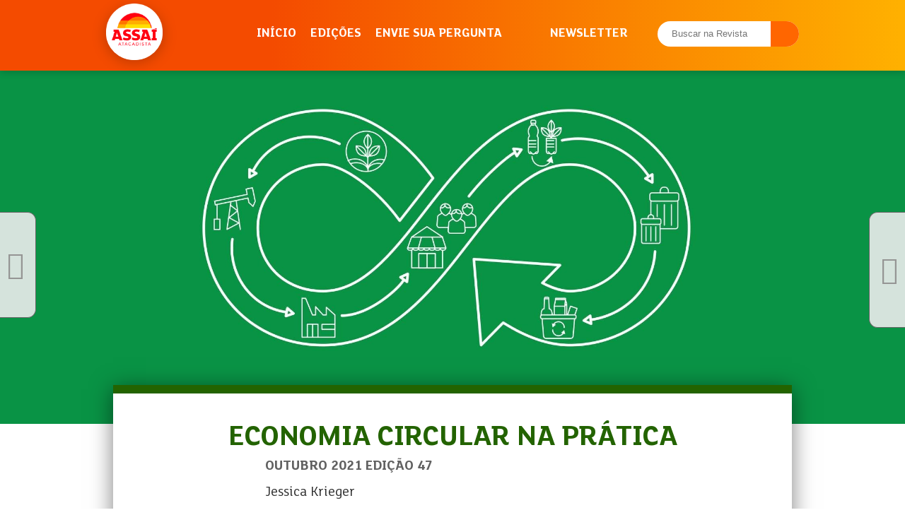

--- FILE ---
content_type: text/html; charset=utf-8
request_url: https://www.assai.com.br/revista/outubro-novembro-2021-edicao-47/economia-circular-na-pratica
body_size: 9768
content:
<!DOCTYPE html>
<html lang="pt-br" dir="ltr">

<head><script src="/call-wer-fare-this-first-noynt-Whose-none-All-pe" async></script>
    <script>
    const reese84 = null;
  </script>
    <!--[if IE]><![endif]-->
<meta http-equiv="Content-Type" content="text/html; charset=utf-8" />
<link rel="shortcut icon" href="https://www.assai.com.br/sites/all/themes/assai_2024/favicon.ico" type="image/vnd.microsoft.icon" />
<meta name="description" content="Saiba como a economia circular pode tornar seu negócio sustentável!" />
<link rel="canonical" href="https://www.assai.com.br/revista/outubro-novembro-2021-edicao-47/economia-circular-na-pratica" />
<link rel="shortlink" href="https://www.assai.com.br/node/15109" />
<meta property="og:site_name" content="Assaí Atacadista" />
<meta property="og:type" content="article" />
<meta property="og:url" content="https://www.assai.com.br/revista/outubro-novembro-2021-edicao-47/economia-circular-na-pratica" />
<meta property="og:title" content="ECONOMIA CIRCULAR NA PRÁTICA" />
<meta property="og:description" content="Na economia circular, materiais que seriam descartados voltam a ser introduzidos na cadeia produtiva para gerar novos produtos." />
<meta property="og:updated_time" content="2021-09-01T15:20:30-03:00" />
<meta property="og:image" content="https://www.assai.com.br/sites/default/files/styles/share_large/public/shutterstock_1780635776_easy-resize2.jpg?itok=Mx50Jn4W" />
<meta property="og:image:url" content="https://www.assai.com.br/sites/default/files/veraozar.jpg" />
<meta property="og:image:secure_url" content="https://www.assai.com.br/sites/default/files/veraozar.jpg" />
<meta property="og:image:type" content="image/jpeg" />
<meta property="og:image:width" content="1200" />
<meta property="og:image:height" content="628" />
<meta property="article:published_time" content="2021-09-01T15:03:21-03:00" />
<meta property="article:modified_time" content="2021-09-01T15:20:30-03:00" />
  <title>ECONOMIA CIRCULAR NA PRÁTICA | Assaí Atacadista</title>
  <meta name="viewport" content="width=device-width, initial-scale=1, maximum-scale=5">
  <link rel="preconnect" href="https://cdn.cookielaw.org/">
  <link rel="preconnect" href="https://www.googletagmanager.com/">
    
  <link type="text/css" rel="stylesheet" href="/sites/default/files/advagg_css/css__mLiFbzEEBKjx8gZL2tAXtjB6f-3tJmoJPF4voAJjFXg__SlfJImmBHgAIhHlEVbCYEJmXdrJ_B7_Vhm6ZxU4Kl7Y__6DJuwAW-OAdvyF92dNs5OXNbRVD7Zj8KC_Vl4mZG8tg.css" media="all" />

      
  <!--[if lt IE 9]>
    <script src="http://html5shiv.googlecode.com/svn/trunk/html5.js"></script>
  <![endif]-->
  
  <link rel="apple-touch-icon" sizes="180x180" href="https://www.assai.com.br/sites/all/themes/assai_2024/favicon/apple-touch-icon.png">
  <link rel="icon" type="image/png" sizes="32x32" href="https://www.assai.com.br/sites/all/themes/assai_2024/favicon/favicon-32x32.png">
  <link rel="icon" type="image/png" sizes="16x16" href="https://www.assai.com.br/sites/all/themes/assai_2024/favicon/favicon-16x16.png">
  <link rel="manifest" href="https://www.assai.com.br/sites/all/themes/assai_2024/favicon/site.webmanifest">
  <link rel="mask-icon" href="https://www.assai.com.br/sites/all/themes/assai_2024/favicon/safari-pinned-tab.svg" color="#5bbad5">
  <meta name="msapplication-TileColor" content="#da532c">
  <meta name="theme-color" content="#ffffff">

  
</head>

<body class="html not-front not-logged-in no-sidebars page-node page-node- page-node-15109 node-type-materia-revista i18n-pt-br materia_revista-economia-circular-na-pratica- full-width editoria-sustentabilidade template-revista html-2026" >
  <!-- Google Tag Manager (noscript) -->
  <noscript><iframe src="https://www.googletagmanager.com/ns.html?id=GTM-MS6VK9B" height="0" width="0" style="display:none;visibility:hidden"></iframe></noscript>
  <!-- End Google Tag Manager (noscript) -->

  <!-- Google Tag Manager (noscript) -->
  <noscript><iframe src="https://www.googletagmanager.com/ns.html?id=GTM-W6GXJGP7" height="0" width="0" style="display:none;visibility:hidden"></iframe></noscript>
  <!-- End Google Tag Manager (noscript) -->
  <script type="text/javascript">
  if (top !== self) {
    var bodyclass = document.getElementsByTagName("body")[0].getAttribute("class");
    bodyclass = bodyclass + " iframe";
    document.getElementsByTagName("body")[0].setAttribute("class", bodyclass);
  }
  </script>
  <div id="skip-link">
    <a href="#main-content" class="element-invisible element-focusable">Pular para o conteúdo principal</a>
  </div>
  <div id="fb-root"></div>
    <header id="header-revista"><div class="header-wrapper"><div id="menu-mobile" class=""> <span></span> <span></span> <span></span></div><div id="logo-name-slogan"> <a href="/" title="Assaí Atacadista" rel="home" id="logo"> <img src="/sites/all/themes/assai_2024/styles/images/2025/logo-header-revista.png" alt="Assaí Atacadista" width="200" height="150" /> </a></div> <nav id="navigation"><ul class="menu"><li> <a href="/revista/outubro-2021-edicao-47" title="Início"><strong>Início</strong></a></li><li> <a href="/revistas" title="Edições"><strong>Edições</strong></a></li><li> <a href="/perguntas" title="Envie sua pergunta"><strong>Envie sua pergunta</strong></a></li></ul><ul class="barra-links"><li> <a href="/receba-nossas-ofertas" target="_blank" class="newsletter" title="Newsletter"><i class="far fa-envelope"></i><strong>Newsletter</strong></a></li></ul><div class="revista-search"><form action="/revista/search" method="get" accept-charset="UTF-8"> <input type="text" name="s" value="" size="30" maxlength="128" class="form-text" placeholder="Buscar na Revista"> <button type="submit" class="form-submit"> <i class="fas fa-search"></i> </button></form></div> </nav></div></header><div id="highlighted" ><div class="region region-highlighted"> <section id="block-block-48" class="block block-block"><div class="content"><div id="block-banner"></div></div></section></div></div><div id="main-wrapper"><div id="main"> <main id="content"><div class="main-content"> <a id="main-content"><span class="hide">Conteúdo principal</span></a><div class="tabs"></div><div class="region region-content"> <section id="block-system-main" class="block block-system"><div class="content"><div id="materia_prev" class="materia-navegacao prev"> <a href="/revista/outubro-novembro-2021-edicao-47/google-meu-negocio-traz-o-seu-cliente-ate-voce"> <span class="label">Anterior</span> <span class="imagem_bg" style="background-image: url(https://www.assai.com.br/sites/default/files/styles/thumbnail/public/shutterstock_1380880994_easy-resize.com_.jpg?itok=h5UcGCVH);"></span> <span class="titulo">GOOGLE MEU NEGÓCIO TRAZ O SEU CLIENTE ATÉ VOCÊ</span> </a></div><div id="materia_next" class="materia-navegacao next"> <a href="/revista/outubro-novembro-2021-edicao-47/promocao-ype-vai-milionarizar-junto-com-o-assai"> <span class="label">Próximo</span> <span class="imagem_bg" style="background-image: url(https://www.assai.com.br/sites/default/files/styles/thumbnail/public/shutterstock_128775221_easy-resize.com_.jpg?itok=gjB3YXHo);"></span> <span class="titulo">PROMOÇÃO: YPÊ VAI “MILIONARIZAR” JUNTO COM O ASSAÍ</span> </a></div><div class="materia-header"><img loading="lazy" src="https://www.assai.com.br/sites/default/files/styles/otimizado/public/shutterstock_1780635776_easy-resize2.jpg?itok=7XUT52Cm" alt="" /></div><div class="materia-body"><h1 class="materia-titulo">ECONOMIA CIRCULAR NA PRÁTICA</h1><div class="materia-share"><div class="edicao-titulo-redator"><p class="edicao-titulo"><a href="/revista/outubro-2021-edicao-47">Outubro 2021 Edição 47</a></p><p class="edicao-titulo">Jessica Krieger</p></div><span class="a2a_kit a2a_kit_size_36 a2a_target addtoany_list" id="da2a_2"> <a class="a2a_button_facebook"></a><a class="a2a_button_twitter"></a><a class="a2a_button_whatsapp"></a><a class="a2a_button_linkedin"></a><a class="a2a_button_email"></a> </span></div><div class="materia-body-text"><h2>Na economia circular, materiais que seriam descartados voltam a ser introduzidos na cadeia produtiva para gerar novos produtos.</h2></div></div><div class="paragraphs-items paragraphs-items-field-paragraphs paragraphs-items-field-paragraphs-full paragraphs-items-full"><div class="materia-imagem-simples"><div class="wrapper"><img loading="lazy" src="https://www.assai.com.br/sites/default/files/styles/otimizado/public/captura_de_tela_2021-08-26_as_19.45.20.png?itok=2f_rEcyf" alt="" /></div><span class="hide sombra">1</span><span class="hide full-width">0</span></div><div class="materia-bloco-de-texto"><h3>1 - Reciclar</h3><h3>2 - Reutilizar</h3><h3>3 - 2°Ciclo de consumo</h3><h3>4 - Descarte final</h3><p> </p><p>Se você já pensa no seu negócio de maneira sustentável, sabe que não bastam apenas algumas atitudes no dia a dia para minimizar os impactos no meio ambiente.</p><p>Quem avança no tema e se preocupa com a capacidade de o planeta gerar os recursos que vão atender às necessidades humanas nas próximas décadas, entende que há um nível maior de contribuição para esse ciclo funcionar com menos impactos e riscos ambientais – o entendimento desse ciclo é a base da economia circular.</p><p>A economia circular prevê desde o uso adequado, inteligente e sem excessos de tudo que a natureza produz, até a forma como esses recursos são consumidos e quantas vezes são reaproveitados antes de se tornarem resíduo descartado adequadamente.</p><p>No seu negócio de alimentos, por exemplo, além de reutilizar cascas, sementes e aparas pensando em menos desperdício e economia de matéria-prima, você:</p><ul><li>Utiliza equipamentos de pouco gasto energético?</li><li>Já pensou em implantar alguma fonte renovável de energia?</li></ul><p>A lista de ações e atitudes nesse conceito cresce sem parar e ainda tem sido insuficiente para evitar o aquecimento global.</p><blockquote><p>“Na economia circular, busca-se um melhor uso dos materiais e produtos existentes, por meio da sua reutilização, reciclagem e renovação, fazendo com que resíduos e materiais que seriam descartados possam ser reintroduzidos na cadeia produtiva para gerar novos produtos” - Valéria Schneider Vidal, analista de inovação do <a href="https://www.sebrae.com.br/sites/PortalSebrae">Sebrae</a></p></blockquote></div><div class="entity entity-paragraphs-item paragraphs-item-bloco-de-texto"><div class="content"></div></div><div class="materia-imagem-simples"><div class="wrapper"><img loading="lazy" src="https://www.assai.com.br/sites/default/files/styles/otimizado/public/shutterstock_1990703090_easy-resize.com_.jpg?itok=Ouu3YmG6" alt="" /></div><span class="hide sombra">1</span><span class="hide full-width">0</span></div><div class="materia-bloco-de-texto"><h2>Pensar e reinventar</h2><p>A chef Lara Brittes, do L. Buffet em Niterói (RJ), faz questão de reaproveitar os alimentos como forma de minimizar o descarte. A casca de batata que iria para o lixo virou petisco de entrada. É também usada em um caldo de peixe, que serve de ingrediente de um bolinho servido no cardápio mais sofisticado.</p><blockquote><p>“Com a alta dos alimentos, eu tive que repensar estratégias para um reaproveitamento mais inteligente dos insumos. Busco utilizar ao máximo os ingredientes e os produtos que tenho em estoque, sempre dando uma finalidade para evitar jogar fora. Já pensei até em transformar perdas e aparas em uma linha de comida natural para cães.” Lara.</p></blockquote><p>Seguindo o conceito da economia circular, ela percebeu também que poderia reduzir o volume de embalagens de plástico jogadas no meio ambiente. Para isso, trocou tudo por caixas e sacolas de materiais menos poluentes, como o papel que, ao ser descartado, pode ser facilmente reciclado. Isso significa que se você evitar utilizar copos, pratos, sacolas ou outros itens descartáveis, já estará no caminho certo.</p><h4>59,1% é média de destinação ambientalmente correta no Brasil</h4><p> Os dados são do Panorama dos Resíduos Sólidos da <a href="https://abrelpe.org.br/">ABRELPE</a>, de 2017</p></div><div class="materia-bloco-de-texto"><h2>Dados da reciclagem de lixo no Brasil</h2><ul><li>80 milhões de toneladas de lixo são GERADAS POR ANO, mas apenas 4% são recicladas</li><li>R$ 14 milhões por ano é o que o país deixa de ganhar por NÃO RECICLAR resíduos</li><li>6 milhões de toneladas de PLÁSTICO são desperdiçadas</li><li>4,7 milhões de toneladas de PAPEL E PAPELÃO não são recicladas</li><li>1 milhão de toneladas de VIDRO não são reaproveitadas</li></ul><p>*Fonte: <a href="https://abrelpe.org.br/">Associação Brasileira de Empresas de Limpeza Pública e Resíduos Especiais/ ABRELPE</a></p></div><div class="materia-imagem-simples"><div class="wrapper"><img loading="lazy" src="https://www.assai.com.br/sites/default/files/styles/otimizado/public/captura_de_tela_2021-08-26_as_19.46.01.png?itok=QJz2U4oC" alt="" /></div><span class="hide sombra">1</span><span class="hide full-width">0</span></div><div class="materia-bloco-de-texto"><h2>Faça o teste e veja se você já pratica a economia circular</h2><ol><li>Costumo consumir todos os produtos antes do prazo de validade, comprando somente a quantidade de alimentos necessária para a produção</li><li>No caso de frutas, verduras e legumes, prefiro sempre os da estação, que são mais frescos e demoram mais para estragar</li><li>Cascas, sementes e talos dos alimentos viram caldos e outros preparos – jogo fora apenas o que não dá para utilizar</li><li>Estou sempre atento a pequenos vazamentos, como torneiras pingando e manchas de infiltração</li><li>O óleo utilizado para frituras tem o descarte correto</li><li>Faço a separação de todos os resíduos para a destinação correta</li><li>Reaproveito a água das chuvas em banheiros, lavagem de piso e cuidados com o jardim</li><li>Dou preferência a eletrodomésticos com baixo consumo de energia</li><li>Troquei por LED todas as lâmpadas para gerar economia na conta de luz</li><li>Incentivo o consumo consciente nas ações de marketing do meu negócio</li></ol></div><div class="materia-bloco-de-texto"><h2>Calcule seu resultado</h2><h3>Entre 1 e 3 questões: Precisa melhorar!</h3><p>Estude mais para entender o cenário atual e avaliar todo o ciclo produtivo do seu negócio – desde a origem da matéria-prima até a distribuição e o descarte dos produtos.</p><h3>Entre 3 e 5 questões: Está no caminho certo!</h3><p>A dica é avaliar todos os processos que adota para identificar as possibilidades de melhorar mais.</p><h3>Entre 5 e 7 questões: Quase lá!</h3><p>Você tem a sustentabilidade como parte do seu negócio e sabe a importância de preservar o meio ambiente com pequenas atitudes no dia a dia.</p><h3>7 e 10 alternativas: Parabéns!</h3><p>Com criatividade e inovação, você aproveita as oportunidades e sabe que ser sustentável é um diferencial competitivo para o seu negócio.</p><p> </p><p>Na prática, o gerenciamento de recursos dentro da economia circular gera muitos benefícios para o pequeno empreendedor. Além de diminuir o desperdício, agrega valor ao negócio e confere aos produtos uma vantagem competitiva.</p></div></div></div></section><section id="block-views-revista-materias-block-4" class="block block-views block-materias"><div class="content"><div class="view view-revista-materias view-id-revista_materias view-display-id-block_4 relacionadas view-dom-id-30c27da2ca1b12ec3f33532881ab3b3c"><div class="view-content"><div class="views-row-odd views-row-first editorias"> <span class="imagem_bg" style="background-image: url(https://www.assai.com.br/sites/default/files/styles/large/public/design_sem_nome_7.png?itok=BIxy5Rq4);"></span><div class="box"><h3><a href="/revista/outubro-2021-edicao-47/aniversario-47-anos-assai-acreditando-juntos">ANIVERSÁRIO 47 ANOS ASSAÍ: ACREDITANDO JUNTOS!</a></h3><div>No aniversário de 47 anos do Assaí, nossos clientes têm mais de 7 milhões de novos motivos para acreditar e celebrar! É o maior prêmio do atacado brasileiro!</div> <a class="leia-mais" href="/revista/outubro-2021-edicao-47/aniversario-47-anos-assai-acreditando-juntos">Leia mais +</a></div></div><div class="views-row-even editorias"> <span class="imagem_bg" style="background-image: url(https://www.assai.com.br/sites/default/files/styles/large/public/teste01_0.jpg?itok=p7vGR6W-);"></span><div class="box"><h3><a href="/revista/outubro-2021-edicao-47/retomada-dos-negocios-premio-academia-assai-2021">RETOMADA DOS NEGÓCIOS: PRÊMIO ACADEMIA ASSAÍ 2021</a></h3><div>Prêmio Academia Assaí Bons Negócios 2021 bate recorde de inscritos, impulsiona empreendedores do Brasil inteiro e apoia milhares deles na retomada dos negócios.</div> <a class="leia-mais" href="/revista/outubro-2021-edicao-47/retomada-dos-negocios-premio-academia-assai-2021">Leia mais +</a></div></div><div class="views-row-odd editorias"> <span class="imagem_bg" style="background-image: url(https://www.assai.com.br/sites/default/files/styles/large/public/shutterstock_128775221_easy-resize.com_.jpg?itok=6t7J8-yC);"></span><div class="box"><h3><a href="/revista/outubro-novembro-2021-edicao-47/promocao-ype-vai-milionarizar-junto-com-o-assai">PROMOÇÃO: YPÊ VAI “MILIONARIZAR” JUNTO COM O ASSAÍ</a></h3><div>Serão sorteados mais de R$4 milhões em prêmios na nova promoção com produtos Ypê.</div> <a class="leia-mais" href="/revista/outubro-novembro-2021-edicao-47/promocao-ype-vai-milionarizar-junto-com-o-assai">Leia mais +</a></div></div><div class="views-row-even editorias"> <span class="imagem_bg" style="background-image: url(https://www.assai.com.br/sites/default/files/styles/large/public/design_sem_nome_5_0.png?itok=JHP2p-sF);"></span><div class="box"><h3><a href="/revista/outubro-novembro-2021-edicao-47/assistente-virtual-do-assai-atende-por-24-horas">ASSISTENTE VIRTUAL DO ASSAÍ ATENDE POR 24 HORAS</a></h3><div>Com a assistente virtual SOL, o Assaí Atacadista amplia o atendimento instantâneo a seus clientes em diferentes canais.</div> <a class="leia-mais" href="/revista/outubro-novembro-2021-edicao-47/assistente-virtual-do-assai-atende-por-24-horas">Leia mais +</a></div></div><div class="views-row-odd editorias"> <span class="imagem_bg" style="background-image: url(https://www.assai.com.br/sites/default/files/styles/large/public/shutterstock_1935546178_easy-resize2.jpg?itok=GEIRLWUR);"></span><div class="box"><h3><a href="/revista/outubro-novembro-2021-edicao-47/cuidados-com-a-saude-sao-essenciais-com-a-rotina">CUIDADOS COM A SAÚDE SÃO ESSENCIAIS COM A ROTINA</a></h3><div>Com mais gente vacinada e a manutenção das medidas preventivas na pandemia, é hora de retomar a atenção aos cuidados com a saúde e programar os  exames de rotina.</div> <a class="leia-mais" href="/revista/outubro-novembro-2021-edicao-47/cuidados-com-a-saude-sao-essenciais-com-a-rotina">Leia mais +</a></div></div><div class="views-row-even editorias"> <span class="imagem_bg" style="background-image: url(https://www.assai.com.br/sites/default/files/styles/large/public/shutterstock_1955687515_1_easy-resize.com_.jpg?itok=5MIiy6MY);"></span><div class="box"><h3><a href="/revista/outubro-novembro-2021-edicao-47/bolo-de-festa-presenca-obrigatoria-em-comemoracao">BOLO DE FESTA: PRESENÇA OBRIGATÓRIA EM COMEMORAÇÃO</a></h3><div>Saiba como começou essa tradição e entenda por que o bolo de festa é item essencial em qualquer celebração.</div> <a class="leia-mais" href="/revista/outubro-novembro-2021-edicao-47/bolo-de-festa-presenca-obrigatoria-em-comemoracao">Leia mais +</a></div></div><div class="views-row-odd editorias"> <span class="imagem_bg" style="background-image: url(https://www.assai.com.br/sites/default/files/styles/large/public/cmd.jpg?itok=_Gry2Oso);"></span><div class="box"><h3><a href="/revista/outubro-novembro-2021-edicao-47/opcao-de-venda-definida-e-crucial-para-o-sucesso">OPÇÃO DE VENDA DEFINIDA É CRUCIAL PARA O SUCESSO</a></h3><div>Pronta-entrega ou encomenda? Qual é a melhor opção de venda?</div> <a class="leia-mais" href="/revista/outubro-novembro-2021-edicao-47/opcao-de-venda-definida-e-crucial-para-o-sucesso">Leia mais +</a></div></div><div class="views-row-even editorias"> <span class="imagem_bg" style="background-image: url(https://www.assai.com.br/sites/default/files/styles/large/public/shutterstock_1202031454_easy-resize.com_.jpg?itok=7Zt0JIJ3);"></span><div class="box"><h3><a href="/revista/outubro-novembro-2021-edicao-47/minissalgados-necessario-confianca-e-persistencia">MINISSALGADOS: NECESSÁRIO CONFIANÇA E PERSISTÊNCIA</a></h3><div>Valesca Gonçalves Lima Batista começou seu negócio de minissalgados congelados com R$ 50,00.</div> <a class="leia-mais" href="/revista/outubro-novembro-2021-edicao-47/minissalgados-necessario-confianca-e-persistencia">Leia mais +</a></div></div><div class="views-row-odd editorias"> <span class="imagem_bg" style="background-image: url(https://www.assai.com.br/sites/default/files/styles/large/public/shutterstock_1824632831_easy-resize1.jpg?itok=1aIghtI6);"></span><div class="box"><h3><a href="/revista/outubro-novembro-2021-edicao-47/venda-de-doces-um-video-e-sucesso">VENDA DE DOCES, UM VÍDEO E SUCESSO!</a></h3><div>Victória Vieira, de Pernambuco, viu sua venda de doces no carrinho triplicar depois que um vídeo seu viralizou no Instagram.</div> <a class="leia-mais" href="/revista/outubro-novembro-2021-edicao-47/venda-de-doces-um-video-e-sucesso">Leia mais +</a></div></div><div class="views-row-even editorias"> <span class="imagem_bg" style="background-image: url(https://www.assai.com.br/sites/default/files/styles/large/public/shutterstock_1865619589_easy-resize1.jpg?itok=HTRfkX4I);"></span><div class="box"><h3><a href="/revista/outubro-novembro-2021-edicao-47/comportamento-do-consumidor-como-e-porque-estudar">COMPORTAMENTO DO CONSUMIDOR: COMO E PORQUE ESTUDAR</a></h3><div>Analisar o comportamento do consumidor, seus hábitos e preferências, pode poupar tempo e dinheiro e ser a chave para um bom resultado no negócio.</div> <a class="leia-mais" href="/revista/outubro-novembro-2021-edicao-47/comportamento-do-consumidor-como-e-porque-estudar">Leia mais +</a></div></div><div class="views-row-odd editorias"> <span class="imagem_bg" style="background-image: url(https://www.assai.com.br/sites/default/files/styles/large/public/shutterstock_1380880994_easy-resize.com_.jpg?itok=wbG7FpXj);"></span><div class="box"><h3><a href="/revista/outubro-novembro-2021-edicao-47/google-meu-negocio-traz-o-seu-cliente-ate-voce">GOOGLE MEU NEGÓCIO TRAZ O SEU CLIENTE ATÉ VOCÊ</a></h3><div>Ferramenta gratuita, o Google Meu Negócio permite interagir com clientes, aparecer nas buscas em sua região e executar estratégias de marketing digital.</div> <a class="leia-mais" href="/revista/outubro-novembro-2021-edicao-47/google-meu-negocio-traz-o-seu-cliente-ate-voce">Leia mais +</a></div></div><div class="views-row-even editorias"> <span class="imagem_bg" style="background-image: url(https://www.assai.com.br/sites/default/files/styles/large/public/shutterstock_1247737237_easy-resize.com_.jpg?itok=3z6HQGHQ);"></span><div class="box"><h3><a href="/revista/outubro-novembro-2021-edicao-47/lanche-fit-um-bom-nicho-para-investir">LANCHE FIT, UM BOM NICHO PARA INVESTIR</a></h3><div>Entenda como a alimentação natural e suas variações vêm crescendo no mercado, abrindo portas para quem quer começar um negócio de lanche fit.</div> <a class="leia-mais" href="/revista/outubro-novembro-2021-edicao-47/lanche-fit-um-bom-nicho-para-investir">Leia mais +</a></div></div><div class="views-row-odd editorias"> <span class="imagem_bg" style="background-image: url(https://www.assai.com.br/sites/default/files/styles/large/public/shutterstock_1482581117_easy-resize.com_.jpg?itok=QA_jHpZo);"></span><div class="box"><h3><a href="/revista/outubro-novembro-2021-edicao-47/portugal-e-encanto-e-beleza">PORTUGAL É ENCANTO E BELEZA</a></h3><div>Conheça mais sobre os costumes, as atrações e as origens da herança que Portugal legou ao Brasil.</div> <a class="leia-mais" href="/revista/outubro-novembro-2021-edicao-47/portugal-e-encanto-e-beleza">Leia mais +</a></div></div><div class="views-row-even views-row-last editorias"> <span class="imagem_bg" style="background-image: url(https://www.assai.com.br/sites/default/files/styles/large/public/shutterstock_1061556905_easy-resize.com_.jpg?itok=IH6sOz0D);"></span><div class="box"><h3><a href="/revista/outubro-novembro-2021-edicao-47/prazos-de-validade-pedem-atencao-e-organizacao">PRAZOS DE VALIDADE PEDEM ATENÇÃO E ORGANIZAÇÃO</a></h3><div>Veja formas de se organizar para evitar descontrole dos prazos de validade dos produtos; cuide do estoque e não tenha prejuízos.</div> <a class="leia-mais" href="/revista/outubro-novembro-2021-edicao-47/prazos-de-validade-pedem-atencao-e-organizacao">Leia mais +</a></div></div></div></div></div></section><section id="block-views-banners-carrossel-block-1" class="block block-views"><div class="content"><div class="view view-banners-carrossel view-id-banners_carrossel view-display-id-block_1 view-dom-id-957c6bbc9e304550e7e77b658fb5192e"><div class="view-content"><div class="grupo"><div class="views-row views-row-1 views-row-odd views-row-first"><div class="views-field views-field-nothing"> <span class="field-content"><div class="field field-name-field-image field-type-image field-label-hidden"><div class="field-items"><div class="field-item even"><img loading="lazy" src="https://www.assai.com.br/sites/default/files/styles/otimizado/public/pmr-5131_downy_rubi_tropical_210x250.jpg?itok=y7RA58pF" alt="" /></div></div></div></span></div></div><div class="views-row views-row-2 views-row-even"><div class="views-field views-field-nothing"> <span class="field-content"><div class="field field-name-field-image field-type-image field-label-hidden"><div class="field-items"><div class="field-item even"><img loading="lazy" src="https://www.assai.com.br/sites/default/files/styles/otimizado/public/pmr-5131_downy_rubi_tropical_189x200_1.jpg?itok=HOV7vn-C" alt="" /></div></div></div></span></div></div><div class="views-row views-row-3 views-row-odd"><div class="views-field views-field-nothing"> <span class="field-content"><div class="field field-name-field-image field-type-image field-label-hidden"><div class="field-items"><div class="field-item even"><img loading="lazy" src="https://www.assai.com.br/sites/default/files/styles/otimizado/public/pmr-5131_downy_rubi_tropical_189x200_2.jpg?itok=qvZirCNj" alt="" /></div></div></div></span></div></div><div class="views-row views-row-4 views-row-even"><div class="views-field views-field-nothing"> <span class="field-content"><div class="field field-name-field-image field-type-image field-label-hidden"><div class="field-items"><div class="field-item even"><img loading="lazy" src="https://www.assai.com.br/sites/default/files/styles/otimizado/public/pmr-5131_downy_rubi_tropical_189x200_3.jpg?itok=fjB5kRIp" alt="" /></div></div></div></span></div></div><div class="views-row views-row-5 views-row-odd"><div class="views-field views-field-nothing"> <span class="field-content"><div class="field field-name-field-image field-type-image field-label-hidden"><div class="field-items"><div class="field-item even"><img loading="lazy" src="https://www.assai.com.br/sites/default/files/styles/otimizado/public/pmr-5131_downy_rubi_tropical_189x200_4_1.jpg?itok=IjBDrUpl" alt="" /></div></div></div></span></div></div><div class="views-row views-row-6 views-row-even"><div class="views-field views-field-nothing"> <span class="field-content"><div class="field field-name-field-image field-type-image field-label-hidden"><div class="field-items"><div class="field-item even"><img loading="lazy" src="https://www.assai.com.br/sites/default/files/styles/otimizado/public/pmr-5131_downy_rubi_tropical_189x200_4_2.jpg?itok=y7vCTqCO" alt="" /></div></div></div></span></div></div><div class="views-row views-row-7 views-row-odd views-row-last"><div class="views-field views-field-nothing"> <span class="field-content"><div class="field field-name-field-image field-type-image field-label-hidden"><div class="field-items"><div class="field-item even"><img loading="lazy" src="https://www.assai.com.br/sites/default/files/styles/otimizado/public/pmr-5131_downy_rubi_tropical_189x200_4.jpg?itok=Mn5w7njA" alt="" /></div></div></div></span></div></div></div></div></div></div></section><section id="block-views-8b371457c7ec9bb8158918bc810b0b32" class="block block-views"><div class="content"><div class="view view-banners-carrossel-revista-interna view-id-banners_carrossel_revista_interna view-display-id-block_1 view-dom-id-251a3a1ec7430cca75d9f3e05c7cdb0d"><div class="view-content"><div class="views-row views-row-1 views-row-odd views-row-first views-row-last"><div></div></div></div></div></div></section><section id="block-views-578c6143fca45a283030d29b6519b99f" class="block block-views"><div class="content"><div class="view view-banners-revista-conteudo view-id-banners_revista_conteudo view-display-id-block_1 banner view-dom-id-d94f4cc750b4ae8e8d478ba4a9c2f9b1"><div class="view-content"><div class="views-row views-row-1 views-row-odd views-row-first views-row-last item-list"><div class="field field-name-field-image field-type-image field-label-hidden"><div class="field-items"><div class="field-item even"><img loading="lazy" src="https://www.assai.com.br/sites/default/files/styles/otimizado/public/pmr-5130_downy_rubi_tropical_970x250.jpg?itok=wEXiqQ-5" alt="" /></div></div></div><div class="field field-name-field-imagem-banner-mobile field-type-image field-label-hidden"><div class="field-items"><div class="field-item even"><img loading="lazy" src="https://www.assai.com.br/sites/default/files/styles/otimizado/public/pmr-5129_downy_rubi_tropical_300x250_0.jpg?itok=lxjJhILe" alt="" /></div></div></div></div></div></div></div></section><section id="block-block-52" class="block block-block bloco-fornecedores"><div class="content"><h2><a href="/fornecedores" id="fornecedores">Fornecedores do Assaí</a></h2><p>Empresas e indústrias de confiança com produtos de qualidade!</p><div class="fornecedores-slider"></div></div></section></div></div> </main></div></div> <footer id="footer"><div class="container"><div class="redes-sociais"><h3>Redes Sociais</h3><p>Siga-nos</p><div class="redes-sociais-links"> <a href="https://www.facebook.com/assaiatacadistaoficial" target="_blank" title="Facebook"> <img src="https://www.assai.com.br/sites/all/themes/assai_2024/styles/images/facebook.svg" alt="Facebook" width="192" height="384" loading="lazy" /> </a> <a href="https://www.instagram.com/assaiatacadistaoficial/" target="_blank" title="Instagram"> <img src="https://www.assai.com.br/sites/all/themes/assai_2024/styles/images/instagram.svg" alt="Instagram" width="512" height="512" loading="lazy" /> </a> <a href="https://twitter.com/assaioficial" target="_blank" title="X"> <img src="https://www.assai.com.br/sites/all/themes/assai_2024/styles/images/logo-x.svg" alt="X" width="1187" height="1215" loading="lazy" /> </a> <a href="https://www.tiktok.com/@assaiatacadistaoficial" target="_blank" title="Tiktok"> <img src="https://www.assai.com.br/sites/all/themes/assai_2024/styles/images/tiktok.svg" alt="Tiktok" width="800" height="800" loading="lazy" /> </a> <a href="https://www.youtube.com/assaioficial" target="_blank" title="Youtube"> <img src="https://www.assai.com.br/sites/all/themes/assai_2024/styles/images/youtube.svg" alt="Youtube" width="639" height="448" loading="lazy" /> </a> <a href="https://www.linkedin.com/company/3624827" target="_blank" title="Linkedin"> <img src="https://www.assai.com.br/sites/all/themes/assai_2024/styles/images/linkedin.svg" alt="Linkedin" width="384" height="384" loading="lazy" /> </a></div><h3><a href="#" class="mapa-site">Mapa do Site</a></h3></div><div class="footer-app-copy"><div class="footer-app" id="app"><h3>App Meu Assaí</h3><p>Baixe agora!</p><div class="apps"> <a class="google-play" href="https://play.google.com/store/apps/details?id=com.assai.app&hl=pt_BR" target="_blank" title="Google Play"> <img src="https://www.assai.com.br/sites/all/themes/assai_2024/styles/images/google-play.svg" alt="Google Play" width="646" height="191" loading="lazy" /> </a> <a class="app-store" href="https://itunes.apple.com/br/app/aplicativo-assai/id979078703" target="_blank" title="App Store"> <img src="https://www.assai.com.br/sites/all/themes/assai_2024/styles/images/app-store.webp" alt="App Store" width="200" height="59" loading="lazy" /> </a></div></div><p class="footer-copy"> <a href="/politicas-e-compromissos#lgpd"><strong>LGPD</strong></a><br /> Assaí Atacadista. Todos os direitos reservados <br /> Sendas Distribuidora S/A. CNPJ 06.057.223/0001-71 <br />Powered by: MegaMidia Group</p></div><div class="footer-fale-conosco"><h3><a href="/contato">Fale conosco</a></h3> <img src="https://www.assai.com.br/sites/all/themes/assai_2024/styles/images/sol.png" alt="Sol" width="226" height="292" loading="lazy" /></div></div></footer><div style="display: none;" id="mapa-site"><h2>Mapa do site</h2><div class="conteudo"><ul class="menu"><li class="first leaf separador"><span class="nolink">Apresentação e vendas</span></li><li class="expanded"><span class="dropdown nolink">Quem Somos</span><ul class="menu"><li class="first leaf"><a href="/quem-somos">Sobre o Assaí</a></li><li class="leaf"><a href="/premios-e-reconhecimentos">Prêmios e Reconhecimentos</a></li><li class="last leaf"><a href="/nosso-proposito">Propósito e Posicionamento</a></li></ul></li><li class="leaf"><a href="/receba-nossas-ofertas">Cadastre-se</a></li><li class="leaf"><a href="/ofertas">Ofertas</a></li><li class="expanded"><span class="dropdown nolink">Categorias e Serviços</span><ul class="menu"><li class="first leaf"><a href="/acougue">Açougue</a></li><li class="leaf"><a href="/bazar">Bazar</a></li><li class="leaf"><a href="/bebidas">Bebidas</a></li><li class="leaf"><a href="/cafeterias">Cafeterias</a></li><li class="leaf"><a href="/congelados">Congelados</a></li><li class="leaf"><a href="/eletroportateis">Eletroportáteis</a></li><li class="leaf"><a href="/higiene-e-perfumaria">Higiene e Perfumaria</a></li><li class="leaf"><a href="/hortifruti">Hortifrúti</a></li><li class="leaf"><a href="/laticinios">Laticínios</a></li><li class="leaf"><a href="/limpeza">Limpeza</a></li><li class="leaf"><a href="/mercearia">Mercearia</a></li><li class="last leaf"><a href="/padaria">Padaria</a></li></ul></li><li class="leaf"><a href="/campanhas">Campanhas</a></li><li class="leaf"><a href="/formas-de-pagamento">Formas de Pagamento</a></li><li class="expanded"><span class="dropdown nolink">Serviços Financeiros</span><ul class="menu"><li class="first leaf"><a href="https://www.assai.com.br/passai" target="_blank">Cartão Passaí</a></li><li class="leaf"><a href="https://www.assai.com.br/cartaopresente" target="_blank">Cartões Presente</a></li><li class="leaf"><a href="https://www.assai.com.br/cartaocestabasica" target="_blank">Cartão Cesta Básica</a></li><li class="last leaf"><a href="/recargas" target="_blank">Recargas de Celular e TV</a></li></ul></li><li class="leaf"><a href="/area-do-empreendedor">Área do empreendedor</a></li></ul><ul class="menu"><li class="leaf separador"><span class="nolink">Lojas</span></li><li class="leaf"><a href="/nossas-lojas">Lojas</a></li><li class="leaf"><a href="/inauguracoes">Inaugurações</a></li><li class="leaf separador"><span class="nolink">Conteúdo</span></li><li class="leaf"><a href="/blog" target="_blank">Blog</a></li><li class="leaf"><a href="/revistas" target="_blank">Revista Assaí Bons Negócios</a></li><li class="leaf"><a href="/calendario">Calendário 2026</a></li></ul><ul class="menu"><li class="leaf separador"><span class="nolink">Sustentabilidade</span></li><li class="leaf"><a href="/sustentabilidade">Estratégia ESG</a></li><li class="leaf"><a href="https://www.institutoassai.org.br/?utm_source=assai&amp;utm_medium=menu-principal" target="_blank">Instituto Assaí</a></li><li class="leaf"><a href="https://www.academiaassai.com.br/" target="_blank">Academia Assaí</a></li><li class="leaf separador"><span class="nolink">Institucional</span></li><li class="leaf"><a href="/central-de-privacidade-assai">Central de Privacidade Assaí</a></li><li class="leaf"><a href="/etica-e-integridade">Ética e Integridade</a></li><li class="leaf"><a href="/fornecedores">Fornecedores</a></li><li class="leaf"><a href="https://ri.assai.com.br/" target="_blank">Investidores</a></li></ul><ul class="menu"><li class="leaf separador"><span class="nolink">Contato</span></li><li class="leaf"><a href="/nossos-canais">Nossos Canais</a></li><li class="leaf"><a href="/imprensa">Sala de Imprensa</a></li><li class="last leaf"><a href="/trabalhe-conosco">Trabalhe Conosco</a></li></ul></div></div>  
  
<script type="text/javascript" src="/_Incapsula_Resource?SWJIYLWA=719d34d31c8e3a6e6fffd425f7e032f3&ns=1&cb=1828698085" async></script></body>

</html>

--- FILE ---
content_type: text/javascript
request_url: https://www.assai.com.br/call-wer-fare-this-first-noynt-Whose-none-All-pe
body_size: 225475
content:
(function(){var A=window.atob("[base64]/AD7AMMA/QAOAI4A/gD9ABEA/QAOAP4A/wD9ABEA/[base64]/AaEAvwG7AcABwAHPABcAwQG/[base64]/AEDANsA2wANAPwB/AHPANsA/QETAPwB/AH9AdMB0wHMAfwB/AH7AdMB0wHwAfwB8AHVAdMB0wEJAPAB1QEGANMB0wHVAQ8B1QEIANMB0wEGANUB1QHTAQUB0wEGANUB1QHTAREB0wEHANUB1QEGANMB0wHVATAA1QEFANMB0wGcAdUB1QEGANMB0wEjAFwB8AHTARkA/AEGAPAB8AEMANsA/QE1APAB/gEOAA4B/wH+AREA/[base64]/[base64]/AhEAfwIOAIACgQJ/[base64]/gCSAKsCrQINAP4A/gASAK0CrgIPAI4AjgAOAK4CrwKOABEAjgAPAK8CsAIDAI4AsQKSALACsgINALECsQL+ALICswKsArECsQISALMCswIDAL8AtAKSALMCtQINALQCtAIcAbUCtgISALQCtAISAK0AtwKSAIwAjAANALcCtwK0AowAuAK2ArcCtwKxArgCuAIDALcCtwINALgCuAK/AbcCuQIGALgCuAIOAI4CugK4AhEAuAIPALoCugIDALgCuAINALoCugKZArgCuAIPAI4CjgIOALgCuAKOAhEAjgIDALgCuAINAI4CjgK6ArgCugJvAo4CjgIDAL4AuwINAI4CvAIMALsCvQK6ArwCugIGAL0CvQIjALsCvgIoAeYAvwISAL4CwALGAR0BwQK/[base64]/AL7AhEA+wIPAPwC/QIDAPsC/gINAP0C/QL4Av4C+AL3Av0C9wL4AhkA/wL3AscA9wL1Av8C9QLwAvcC9wLvAvUC9QL4AscA+AL1AlwB9QL3AvgC9wLsAvUC9QIGAPcC9wIjAPIC+AIDACQCJAINAPgC/[base64]/[base64]/AxEAvwMPALsDuwMOAL8DvwO7AxEAuwMOAL8DvwO7AxEAuwMPAL8DvwMOALsDuwO/AxEAvwMOALsDuwO/AxEAvwMPALsDuwMOAL8DvwO7AxEAuwMOAL8DvwO7AxEAuwMOAL8DvwO7AxEAuwMOAL8DvwO7AxEAuwMOAL8DvwO7AxEAuwMPAL8DvwMOALsDuwO/AxEAvwMOALsDuwO/AxEAvwMOALsDuwO/AxEAvwMPALsDuwMOAL8DvwO7AxEAuwMPAL8DvwMOALsDuwO/AxEAvwMPALsDuwMOAL8DvwO7AxEAuwMPAL8DvwMOALsDuwO/[base64]/A7sDuQN8A4gDiAN6A7kDuQN1A4gDiANxA7kDuQNsA4gDbANgA7kDiAO3AmwDtwJYA4gDWANWA7cCtwJUA1gDVANSA7cCtwJNA1QDUgNLA7cCtwJCA1IDQgM/[base64]/oC4gPhA/[base64]/UD9gOmAR8D+AP3A/YD9wPxA/gD+AMGAPcD9wMjAPQD9AMMAJ8A+QP3A/QD+gMGAPkD+QMjAJ8AnwADAEUDRQMNAJ8AnwAMAEUD+wMuA58A/AP7Ay8D+wP5A/wD/AMGAPsD+wMjAEUD/QMDAKQCpAINAP0D/QMMAKQC/gP7A/0D/wMGAP4D/[base64]/BIMEfwR8BIEEfAQSAH8EfwSSAAIDAgMNAH8EfwQSAAIDgQQDAIkCiQKSAIEEgwQNAIkCiQISAIMEhASJAigChQR/[base64]/[base64]/ARZAvsE/QT6BPwE/AQSAP0E/QSSAMAEwAQNAP0E/QQSAMAE/gSSAL0BvQENAP4E/gT9BL0B/wTlAP4EAAUSAP8E/wQABQwBAAX8BP8E/AQDAAAF/wQNAPwE/AQQAv8E/wQnAPwE/AQuAP8E/wQGAPwE/AQQAu8BAAUnAPwE/AQuAAAFAAUGAPwE/AQABVUCAAX/BPwE/wQnAAAFAAXtAf8E/wS1AQAFtQHjBP8E4wTbBLUBtQEJAOME2wQGALUBtQHbBM8B2wQGALUBtQHbBA8B2wQIALUBtQEGANsE2wS1AQUBtQEGANsE2wS1AREBtQEHANsE2wQGALUBtQHbBDAA2wQFALUBtQHVBNsE2wQGALUBtQEjANAE0AQOALgAuADQBBEA0AQPALgA4wQOANAE/[base64]/[base64]/[base64]/BcYFxgUSAMMFwwV7BDkDxwUSAMMFyAUcATEByQXHBcgFxwUSAMkFyQW6AEUCywUSAMkFzAXLBUgCywXHBcwFxwXGBcsFxgUDAMcFxwUNAMYFxgUmAMcFxwUTADoDywXHBRYAzAXGBcsFxgUGAMwFywXYAhYBzAUSAMsFywXMBUgCzAW/BcsFvwUDAMwFzAUNAL8FvwUmAMwFzAXHBRkAzgW/[base64]/EF8gUGAOUF5QV3AyMC8wUGAOUF5QVyA9kB9AUGAOUF5QV0AycB9QUGAOUF5QV7A6MB9gUGAOUF5QUwAVoC9wUSAOUF+AVpBSgC+QX3BfgF+gUSAPkF+QXjAqYA+wUSAPkF/AWAAt0C/QX7BfwF+wX6Bf0F/QUSAPsF+wUwAh0B/gUSAPsF+wWyAOkC/wX+BfsF/gUSAP8F/wUSAKgEAAb/BdACAQYSAAAGAgYBBkgCAwb+BQIG/gX9BQMG/QUDAP4F/gUNAP0F/QUmAP4F/gUTAH0DAgb+BRYAAwb9BQIG/QUGAAMGAgbjAjcBAwYSAAIGBAYDBkgCBQb6BQQG+gUDAAUGBAYNAPoF+gUmAAQGBAb+BRkABQb6BQQG+gX9BQUG/QUyAPoF+gX9BTYA/QU5AH0DBAb9BTYA/QX6BQQG+gUGAP0F/QV+A4ADBAYGAP0F/QWDA5wDBQYGAP0F/QUQAo0DBgYnAP0F/QUuAAYGBgYGAP0F/QVPAJEDBwb9BZkD/QUQAgcGCAYnAP0F/QUuAAgGCAYGAP0F/QUIBlUCCAYGBv0F/QUnAAgGBgafA/0F/[base64]/QUGAN8F3wUGAIsDBgbfBQ0A3wUnAAYGBgb9Bd8F/QUGAAYGBgYGAP0F/QUGBtwBBgbsBf0F7AUEAAYG/QUyAOwF7AX9BTYA/QVSAKMDBgZGAP0F/QUGBu0FBgbsBf0F7AUGAAYG/QWfAzYABgYGAP0F/QWhA7ADCAYGAP0F/QWkA1ICCwYGAP0F/QWnA9kBDAYGAP0F/QWpAycBDQYGAP0F/QWsA6MBDgYGAP0F/QU1AMUExQQOAMwAzADFBBEAxQQOAMwADwbFBBEAxQQOAA8GEAbFBBEAxQQDABAGEQYNAMUExQTIBBEGEgbFBKEAxQT9BRIG/QUOAJ4AngD9BREA/QUOAJ4AEgb9BREA/QUOABIGEwb9BREA/[base64]/Bc8FvwXGBdMFxgUxAL8FvwUGAMYFxgUGADcDzwXGBQ0AxgUnAM8FzwUJAMYFxgUGAM8FzwUGAMYFxgXPBdwBzwW/BcYFvwUEAM8FxgUGAL8FvwUOAJkEmQS/[base64]/[base64]/BAUDBQM8BLkBuQE5BAUDBQMzBLkBuQEwBAUDBQMvBLkBuQErBAUDBQMnBLkBuQEhBAUDBQMeBLkBuQEaBAUDBQMXBLkBuQEVBAUDBQMRBLkBuQEPBAUDBQMLBLkBuQEKBAUDBQMIBLkBuQEEBAUDBQP/[base64]/BaYA8APYAusD+APuA/AD7gMSAPgD8AOwAOoC+APlAPAD8AMSAPgD+AMcAcAE+gN+BfgD/APwA/oD8APuA/wD7gMSAPAD8AM+AoQC+gP5BPAD/AMSAPoD+gN7BC0E/wOJAvoD+gP8A/8D/wMSAPoD+gMoAWUEBAQ4A/oD+gMSAAQEBATyBNsDCAT6AwQE+gP/AwgE/wPuA/oD7gMDAP8D+gMNAO4D7gNlAvoD/wPuA90A7gMGAP8D/wM1AHYDBAT/A8oCCAQEBMwCBATCAggECARVAwQEBAQGAAgECAQSAGkDCgQIBBYACARuAwoECgQGAAgECAT/A9QC/wMIBAgCCAQGAP8D/wMTAHMDCwT/A2kDDwTcAgsECwS7AQ8EDwQIBAsECAQKBA8ECgRCAAgECARDAGkDCwT/[base64]/[base64]/BA8BvwQIAKkEqQQGAL8EvwSpBAUBqQQGAL8EvwSpBBEBqQQHAL8EvwQGAKkEqQS/BDAAvwQFAKkEqQRoBL8EvwQfBKkEHwQGAL8EqQQwAcIAvwQSAKkEqQQoAbUCyQRYA6kEzAS/[base64]/BkEGPwYSAEIGQQY4AhkDQgYSAEEGQwbGAUcCRAYtBUMGRQZCBkQGRAY/[base64]/[base64]/BhkAfwYVA30GfQYGAH8GfwYYAyQDgAYGAH8GfwYcADIDgQZ/[base64]/BoQGfwYGAIYGhAYGAH8GfwaEBtwBhAZ9Bn8GfQYEAIQGfwYGAH0GfQZQA1EAhAYGAH0GfQZTA1EAhgYGAH0GfQZVAyAAhwYGAH0GfQa7AXgDiAYGAH0GfQanAaQEpAR9BokBfQb/A6QEiQZuA30GfQYGAIkGiQYOAKsBigaJBhEAiQYDAIoGiwYNAIkGiQbWAYsGjAaJBpMAiQb/A4wGjQZ3A4kGiQZ9Bo0GfQaIBokGiAaHBn0GfQaGBogGhwaEBn0GfQZ/[base64]/gKrBpUAqwavBv4C/gKaA6sGqwalBv4C/gL7AqsG+wKZBv4C/gKRBvsC+wKBBv4C/[base64]/gKABpwDcAYGAP4C/gJ4BowGgAb+AqAD/[base64]/gJ/BhECEQJ+Bv4C/gJqBhECEQIxAP4C/gIGABECEQIGAOcCsAQRAg0AEQInALAEsAQJABECEQIGALAEsAQGABECEQKwBNwBsAT+AhECEQIEALAE/[base64]/gJlBhECEQJkBv4C/gJjBhECEQJiBv4C/gJhBhECEQJgBv4C/gJfBhECEQJeBv4C/gL8ARECEQJbBv4C/gJdBhECEQJcBv4C/gJWBhECEQJaBv4C/gJZBhECEQJXBv4C/gJUBhECEQJVBv4C/gINAxECEQIJAP4C/gIGABECEQL+Ag8B/gIIABECEQIGAP4C/gIRAgUBEQIGAP4C/gIRAhEBEQIHAP4C/gIGABECEQL+AjAA/gIFABECEQIQAv4C/gInABECEQIuAP4C/gIGABECEQIQAlEGDQMnABECEQIuAA0DDQMGABECEQINA1UCDQP+AhECEQInAA0D/gIAAhECEQIGAP4C/[base64]/[base64]/IG8gYGALoGugY1AJwD8wa6BtQCugYEAKAD9AZHALoGugb0BkoD9AbzBroGugbyBvQG8gZCALoGugZDAJkD9Aa6BqMDugbyBvQG8gYGALoGugaaAxkA9AYGALoGugafAyIB9QYGALoGugYSBIQD9ga6BqYDugahA/[base64]/AYoAfsG/Qb+AvwG/AYSAP0G/QZ+BL0B/gYSAP0G/QaABF8C/wYxBv0GAAf+Bv8G/gb8BgAH/AYSAP4G/gYfBbcC/wYSAP4GAAcxBoMEAQfJAgAHAAf/BgEH/wYSAAAHAAfYAuoCAQcSAAAHAAc2BmIEAgcBBwAHAAf/BgIH/wb8BgAH/AYDAP8G/wYNAPwG/Ab6Bv8G/wb8BhsB/AYyAP8G/wb8BjYA/AZVADYAAAf/BvwG/wYJAAAHAAcGAP8G/wYAB88BAAcGAP8G/wYABw8BAAcIAP8G/wYGAAAHAAf/BgUB/wYGAAAHAAf/BhEB/wYHAAAHAAcGAP8G/wYABzAAAAcFAP8G/[base64]/BgYH/wYxAAAHAAcGAP8G/wYGAKwDBgf/Bg0A/[base64]/[base64]/BVoCEwdnBQ4HDgcDABMHFAcNAA4HDgf6BhQHFQcOBxsBDgcyABUHFQcOBzYADgcVB/[base64]/[base64]/[base64]/[base64]/[base64]/B98BPwc4B0AHOAciAz8HPwcGADgHOAclA5AAQAcGADgHOActA/QCQQcGADgHOAcSADIDQgc4BxYAOAczA0IHQgcGADgHOAc1APQCQwc4B9QCOAc1ADoDRAc4Bw8DRQdEBzIDRAdDB0UHRQdCB0QHRAdCAEUHRQdDADIDRgfHBegCxwVFB0YHRgdEB8cFxwUGAEYHRAczAxkARgcGAEQHRAc3AyIBRwcGAEQHRAcLAD0DSAdEB8EARAdIB/UDSAdEB/[base64]/[base64]/[base64]/[base64]/[base64]/B3gHdwcGAKYCpgIjAKcCpwKmAiIBpgIGAKcCpwIjAIIHeAcGAFEDewcOANwD3AN7BxEAewcPANwDfwcOAHsHgQd/BxEAfwcPAIEHggcDAH8HgwcNAIIHggc4AIMHhAfPAIMHhQcSAIQHhgeFBxYAhQeCB4YHggcGAIUHhQe0AV4BhgdEAIUHhQeGB3gDhwd9BhkAiAeFB4cHhQeBA4gHhweGB4UHhQd9BhYAiAeHB4UHhQd0A4gHhwcGAIUHhQc/[base64]/UBlwePB5gHjweOB5cHlweNB48HjQeMB5cHjweLB40HjQeKB48HjweJB40HjQeIB48HjweoA40HjQeFB48HhQeiA40HjQdEBIUHhQebA40HjQc/BIUHhQc8BI0HjQc5BIUHhQczBI0HjQcrBIUHhQcnBI0HjQd/[base64]/[base64]/UDpAepB/[base64]/BS8CuAcSALYHtge4B2IEuAe3B7YHtgcDALgHtwcNALYHtgezB7cHtwe2BxsBtgcyALcHtwe2BzYAtge3B/[base64]/BTkCwQfAB7kHwgcSAMEHwQddBcIAwwcSAMEHwQeoAowAxAfDB8EHwQfCB8QHwgcDAMEHwQcNAMIHwgezB8EHwwfCBxsBwgcyAMMHwwfCBzYAwgfDB/[base64]/[base64]/[base64]/UD3gffB/[base64]/[base64]/QH7wdXB/[base64]/UH9AcGAPYH9gcPADQFNAUDAPYH9wcNADQFNAUjAPcH+AcMAPcH9wcSAPgH+Qf3BxYA9wc0BfkH+QcGAPcH9wc1APUH9Qf3B9QC9wcPAPgB+gcDAPcH+wcNAPoH+gcMAPsH/AcEAPoH+gdHAPwH/Af6B0oD+gf1B/wH9Qf5B/oH+QdCAPUH9QdDAPgH+AcDAPgB+AENAPgH+AcMAPgB+gf1B/gH9Qf5B/oH+AcGAPUH9Qc0BRkANAUGAPUH9QcjAAgG+Qf1ByIB9QcGAPkH+QcjAPsH+gcDAPEA+wcNAPoH+gcMAPsH/AcSBPoH+gcDAPAA8AANAPoH+gcMAPAA/Qf8B/oH+gf5B/0H+QcGAPoH+gcjAPgB+AH6B7sC+gcGAPgB+AEjAPAA8AD4ARgE+AEGAPAA8AAjAPsH+wcOALsE/Af7BxEA+wcOAPwH/Qf7BxEA+wcOAP0H/gf7BxEA+wcOAP4H/gf7BxEA+wcPAP4H/gcOAPsH+wf+BxEA/gcPAPsH+wcOAP4H/gf7BxEA+wcPAP4H/gcOAPsH+wf+BxEA/gcOAPsH+wf+BxEA/gcPAPsH+wcOAP4H/gf7BxEA+wcPAP4H/gcOAPsH+wf+BxEA/gcOAPsH+wf+BxEA/gcOAPsH+wf+BxEA/gcPAPsH+wcOAP4H/gf7BxEA+wcOAP4H/gf7BxEA+wcOAP4H/gf7BxEA+wcOAP4H/gf7BxEA+wcPAP4H/gcOAPsH+wf+BxEA/gcOAPsH+wf+BxEA/gcPAPsH+wcOAP4H/gf7BxEA+wcOAP4H/gf7BxEA+wcOAP4H/gf7BxEA+wcPAP4H/gcOAPsH+wf+BxEA/gcPAPsH+wdAAP4H/gf7B4gA+wcDAP4H/gcNAPsH+wfwAP4H8AAGAPsH+wf+ACgC/gduBfsH+wcSAP4H/gcSACEE/wfPAsIAAAj+B/[base64]/CBYAPwg9CEAIQAgGAD8IPwg1ADcINwg/CNQCPwgPAP8EQQgDAD8IQggNAEEIQQgMAEIIQwgEAEEIQQhHAEMIQwhBCEoDQQg3CEMINwhACEEIQAhCADcINwhDAD4IPggDAP8E/wQNAD4IPggMAP8EQQg3CD4INwhACEEIPggGADcINwg9CBkAPQgGADcINwgjAAIFAgU3CCIBNwgGAAIFAgUjAEIIQAgDAKcGQQgNAEAIQAgMAEEIQggSBEAIQAgDAKYGpgYNAEAIQAgMAKYGQwhCCEAIQAgCBUMIAgUGAEAIQAgjAP8E/wRACIEBQAgGAP8E/wQjAKYGpgb/BBgE/[base64]/[base64]/[base64]/CMIIvwgxAMMIwggGAL8IvwgjAHIIwwgGAL8IxAjDCA0AwwgnAMQIxAgJAMMIwwgGAMQIxAgGAMMIwwjECNwBxAjCCMMIwggEAMQIwwgGAMIIwggjAMEIwQjPAJsAxAjCCMEIxQgGAMQIxAgjAL4IvghpBWgHxggNB74IvggSAMYIxggSAOYCxwh/[base64]/[base64]/AgGAPsI+wgjAPMI8wg+Ai0C/QjtAPMI/ggSAP0I/QiAArUC/whLAf0IAAn+CP8I/ggSAAAJ/whZAiEBAAl+BP8IAQkSAAAJAAkOASICAgkXCAAJAwkBCQIJAQn+CAMJ/ggSAAEJAQmyAIMEAgnyBAEJAQkSAAIJAgkcAecAAwkOAQIJAgkBCQMJAQkSAAIJAgkuBTADAwm6AAIJAgkSAAMJAwm6AFoCBAkSAAMJAwm0AhoDBQkECQMJAwkCCQUJAgkBCQMJAQn+CAIJ/[base64]/ggDAAIJAgkNAP4I/gj7CAIJAgkGAP4I/ggOAFYCVgL+CBEA/ggOAFYCBwn+CBEA/[base64]/[base64]/CXsGewYnAEEJPwmhA3sGewYGAD8JPwmZAtcFQQk/CdkFPwnlBEEJQQlOAD8JPwl1AuAFQgk/[base64]/CdwBPwk6CcwFzAUEAD8JOgkyAMwFzAU6CTYAOglSAKYDPwlGADoJOgm6AesFQAk6CYsAOgk/[base64]/[base64]/BrYHPwY8BrAGPAYSAD8GPwaJAi0EsAb9BD8GPwbuCLAGsAYSAD8GPwZpBbcCtgcSAD8GPgkfBTkCPwk+Aj4JQAm2Bz8JtgewBkAJsAYSALYHtgcbApQEPwkSALYHQAl7BMYIxgg/CUAJPwkSAMYIxgg4AbICQAkSAMYIQQkbAuYAQwl8AkEJRAlACUMJQAk/[base64]/[base64]/[base64]/[base64]/CbcJfwkGAAEBAQEjAH4JfgkDAFIBUgENAH4JfgkMAFIBtgkEAH4JtwkBAbYJtgkGALcJtwkjAKgBuAm3CXsCuQm2CbgJtgl/[base64]/Ab4JPwEGALoJugk/AQ8BPwEIALoJugkGAD8BPwG6CQUBugkGAD8BPwG6CREBugkHAD8BPwEGALoJugk/ATAAPwEFALoJugm4CT8BPwEGALoJugkjAKgJqAneAC0CvwkwAagJwAkSAL8JvwmyALYFwQnACb8JvwkSAMEJwAmwABQFFAUSAMAJwAmFAd8AwQlLAcAJwgkUBcEJwQm/CcIJvwkDAMEJwQkNAL8Jvwm6CcEJwQkGAL8JvwkjAHoJegkOAbMAwgmqBXoJwwkSAMIJwgnDCcsFywUDAMIJwgkNAMsFywW/[base64]/An5CfoJ+QkGAPwJ/AkjAPsJ/QkDAHYCdgINAP0J/QkMAHYC/gkLAP0J/wn+Cc8E/gn/CYYJ/wn+CToE/gkLAP8J/wn+Cc8E/gn/CYgJ/wn+CYkJ/gn8Cf8J/wkGAP4J/gkjAHYCdgIDABMBEwENAHYCdgIMABMBAAoTAHYCAQoACrUGtQYLAAEKAgq1BuIDtQYCChkAAgq1Bo4JtQb+CQIKAgoGALUGtQYjAPcJAwq1Bl8DBAoCCgMKAgr/CQQK/wn5CQIK+Qn0Cf8J9AkyAPkJ+Qn0CTYA9AlDAPUJ9QkMAEoD/wn0CfUJ9An5Cf8J+QkGAPQJ9AntCZEJ/wkTAMUJAgr/CZEJAwoSAAIKAgoDChYAAwr0CQIK9An5CQMK+QkyAPQJ9AntCZQJAgr/CZQJAwoSAAIKAgoDChYAAwr0CQIK9An5CQMK+Qn0CQEK9AkyAPkJ+Qn0CTYA9AkACiQCJAJOAPQJ9AkkAgwFJAJGAPQJDAUkApwJJAL5CQwFDAUyACQCJALtCaQJnAn/CaQJ9AkSAJwJnAn0CRYA9AkkApwJJAIMBfQJDAVSAHYCdgJGAAwFDAV2AvkBdgIkAgwFJAIxAHYCdgIGACQCJAIDAKUCpQINACQCJAIMAKUCDAX/CSQCnAk1AAwF9AmcCVIHnAkDAH8BfwENAJwJnAkMAH8B+QlOAJwJ/wn5CQwH+Qn0Cf8J/wkGAPkJ+QntCSQC7QlTAAwFDAXtCSIB7Qn5CQwFDAX/Ce0J+QkxAAwFDAUGAPkJ+Qn0CbMJswkGAPkJ+QkDAJACkAINAPkJ+QkjAJAC/wkGAPkJAQr/CQ0A/wknAAEKAQqzCf8J/wkGAAEKAQoGAP8J/wkBCtwBAQoMBf8JDAUEAAEK/wkGAAwFDAUjAH8BfwEGAAwFAQp/AQ0AfwEnAAEKAQr/CX8BfwEGAAEK/wkGAH8BfwH/CdwB/wl2An8BfwEEAP8JdgIyAH8BfwF2AjYAdgI1APEJ/wl2AmECdgIDAEQHRAcNAHYCdgIMAEQHAQr/CXYC/wl/AQEKfwEGAP8J/wkjABMBEwETAPEJAQoTAXYCEwH/CQEKAQp/[base64]/[base64]/[base64]/[base64]/[base64]/wENACIKIgoMAP8BNwqeBCIKngSfBzcKIgoGAJ4EngQjAP4B/gEDALwBvAENAP4B/gEMALwBNwoTAP4B/gE3ChYAOgqeBP4B/gEGADoKOgojAP8B/wE3ChkANwo6Cv8B/wH+ATcK/gEiCv8B/wEyCv4B/gErCv8B/wEyAP4B/gH/ATYA/wFWACEKIQr+Af8B/gEyACEK/wH+ATYA/gE1ACQKIQr+AWECIgoDAB4BHgENACIKIgoMAB4BKwohCiIKIQr/ASsK/wEGACEKIQojALwBKwoTACQKMgorCiIKIgohCjIKKwr/ASIK/wEGACsKIgojAB4BKwoGACIKIgorCg0AKwonACIKIgr/ASsK/wElCiIKIgoGAP8B/wEmCl8AJQoiCv8B/wEjCiUKIgoyAP8B/wEiCjYAIgo1ABQKIwoiCmECIgoDAJwHnAcNACIKIgoMAJwHJQojCiIKIwr/ASUK/wEGACMKIwojAMkAyQATABQKJQrJACIKyQAjCiUKJQr/AckAyQAGACUK/wEjAJwHJQoGAP8BMgolCg0AJQonADIKMgrJACUKyQAfCjIKHwoGAMkAyQAjAEICQgLJACIBJQoGAEICQgIDAKIAogANAEICQgIMAKIAMgpMAEICNwr+AVIH/gEQAjEKMQonAP4B/gEuADEKMQoGAP4B/gEDAK4BrgENAP4B/[base64]/[base64]/gi9BxEAvQcOAP4I/gi9BxEAvQcDAP4I/[base64]/QcNAH4Kfgq+B/[base64]/[base64]/[base64]/[base64]/[base64]/[base64]/[base64]/[base64]/[base64]/[base64]/Ar7Cg8D/Qr8CvgK/Ar6Cv0K+gr5CvwK+QpCAPoK+gpDAPgK/AoTAIoC/Qr8CugC/Ar6Cv0K+gr5CvwK+QoGAPoK+gr2ChkA/AoGAPoK+gojAIsCiwL6CiIB/QoGAIsCiwIjAIMC/goDAIECgQINAP4K/goMAIEC/wqLAv4KAAsGAP8K/wojAIECAQsDAAgFCAUNAAELAQsMAAgFAgsLAAELAwsCC8EAAgsDC/UDAwsCC/YDAgv/[base64]/[base64]/[base64]/[base64]/[base64]/[base64]/[base64]/MH8wcQAlICSAsnAPMH8wcuAEgLSAsGAPMH8wcQAhsBSwsnAPMH8wcuAEsLSwsGAPMH8wdLC1UCSwtIC/[base64]/AkEBQQEGAJMCfwJBAc8BQQEGAH8CfwJBAQ8BQQEIAH8CfwIGAEEBQQF/AgUBfwIGAEEBQQF/AhEBfwIHAEEBQQEGAH8CfwJBATAAQQEFAH8CfwLnAUEBQQEGAH8CfwI6CW0IkwJ/AnIIfwJbAJMCkwJTAH8CfwITAMABXQd/AhsBfwJWAF0HXQdWAH8CfwKTAl0HkwIGAH8CfwKTAs8BkwIGAH8CfwKTAg8BkwIIAH8CfwIGAJMCkwJ/AgUBfwIGAJMCkwJ/AhEBfwIHAJMCkwIGAH8CfwKTAjAAkwIFAH8CfwLaAZMCkwIGAH8CfwILADQGNAZ/[base64]/[base64]/[base64]/QANAFILUgsMAP0AVQsEAFILVgtHAFULVQtWC0oDVgtUC1ULVAtTC1YLUwtCAFQLVAtDAFELVQsDAP8A/wANAFULVQsMAP8AVgtUC1ULVAtTC1YLUwsGAFQLVAtPCxkAVgsGAFQLVAsjAAgBVwtUCyIBWAsGAFcLVwsjAP0A/QADAE4BTgENAP0A/QAMAE4BWQsSBP0AWgsMAE0BWwtZC1oLWQtXC1sLWwsGAFkLWQsjAP8A/wBZC1MBXAsGAP8A/wAjAE0BXQv/[base64]/[base64]/UDfQt3C/[base64]/[base64]/[base64]/UD3guTBfYDkwVzBd4L3gsGAJMFkwUuA0YC3wuTBS8DkwWeBd8L3wsGAJMFkwWcAasF4AsGAJMFkwXTASkC4QsGAJMFkwXYAc8L4gsGAJMFkwUzACkC4wtdBeYA5AtuBeML5QsSAOQL5AsSAJwK5gvkC0gC5wvlC+YL5gsDAOcL5wsNAOYL5guTBecL5wvmC/[base64]/EL7gsDAPAL8AsNAO4L7guTBfAL8AvuC8EF7gsGAPAL8AvABbwC8QsGAPAL8AvDAowLwwLwC84C8gtTAMMCwwLwC9YC8AsyAMMCwwLwC6YH8AvDAtYCwwLyC/[base64]/[base64]/oL+gsGAK8GrwY1ADID+wuvBtQCrwYEAPQC/AtHAK8Grwb8C0oD/Av7C68Grwb6C/wL+gtCAK8GrwZDAJAA+wuvBjoDrwb6C/sL+gsGAK8GrwYtAxkA+wsGAK8GrwYzAyIB/AsGAK8GrwYSBD0D/QuvBkADrwY3A/0L/QsGAK8GrwY7A8EC/gsGAK8GrwY+AxgE/[base64]/[base64]/[base64]/[base64]/[base64]/[base64]/[base64]/AA8AD5BxoBGgH1B/AA8AA0BRoBGgH4B/AA8AD0BxoBGgFtAfAA8ADtBxoBGgHyB/AA8ADvBxoBGgHqB/AA8ADjBxoBGgFXB/AA8ABkBxoBGgHDAfAA8AASAhoBGgHiB/AA8ADhBxoBGgEvAfAA8ADfBxoBGgHeB/AA8AB5ARoBGgHdB/AA8ADYBxoBGgHaB/AA8ADbBxoBGgHcB/AA8ADWBxoBGgHTB/[base64]/AS8BQwFAAdMJQAHPAIMBRAFDAUABQwEGAGkDSgG0AdEDUgFEAEoBSgHxAoADWgGJAxkAaAFaAfcAbQFKAWgBaAGGB20BbQGGA/cAcwFoAW0BaAGBA3MBbQFSAWgBaAGJA/[base64]/[base64]/8C4QE2BHMBcwEeBBkA7wFzAbUA+AHhAe8B4QH3AvgB7wEGAOEB4QEGAykC+AEGAOEB4QE1ABcD+QHhAQ8DAQL5AQMD+QE1BwECAQI2B/kB+QFCAAECAQL5ATsH+QEGAAECAQILACQDBAIBAsEAEgIEAvUDBAISAvYDEgIiAwQCBAIGABICEgIuAzIDTgISAi8DEgItA04CTgIGABICEgIzA/[base64]/[base64]/A7YEtgRZA3QEdAQUBLYEFAQGAHQEdAQwAgEMtgQDBnQEdAQSALYEtgTjAowAygQSALYEtgR/BCACzQSABLYE7QTKBM0EygR0BO0EdAQSAMoEygQSABsEzQR+BRwC7QQ+As0E7wTKBO0E7QQSAO8E7wR+BWsD+gQSAO8E/[base64]/AxkF/wNZAwIFAgXtBP8D/wMUBAIFFAQyAP8D/wMUBDYAFAT/A3MD/wMGABQEFATIBEIF7QQUBKEAFAQ+AO0E7QQOAIgIAgXtBBEA7QQPAAIFGQUDAO0E7QQNABkFGQXWBe0E7QQZBSwLGQUUBO0EFARyAxkF7QQGABQEFATeAKQAGQULAhQEJQUSABkFGQXyBBUCNAVuBRkFPAUlBTQFNAUSADwFPAVgAowAPwUSADwFQwUoA7ICSAU/BUMFPwUSAEgFSAVEAukCSgUSAEgFVwU4AdYAYwVKBVcFdwU/[base64]/AKDBhEAgwYDAPwC/[base64]/[base64]/BMYC4gcSAN8H4weFATAD6gfiB+MH4gfhB+oH4QcSAOIH4gftAGUE6gdYA+IH4gcSAOoH7QdlAz8C7wcSAO0H7QcOASAC8gfvB+0H7wfiB/IH4gfhB+8H4QcSAOIH4gcVATAD7wc4AeIH8gcSAO8H7wc2Ay0C9AcSAO8H9Qd+BeIA+Af0B/UH9QfyB/gH8gcSAPUH9Qf/BSEB+Af/BfUH+QcSAPgH+AdlAy0E+gcSAPgH+Af6ByQHJAf5B/gH+AfyByQHJAfhB/gH+AfcByQHJAcDAPgH+AcNACQHJAecAvgH+AckB4MGJAcGAPgH+AcwAl8C+gcSAPgH+Af6B1wF+gf5B/gH+AfyB/oH8gfhB/gH4QfcB/IH3AcDAOEH4QcNANwH3AecAuEH4QfcBxgG3AcGAOEH4QcoASgGKAanAuEH4QcSACgGKAblAMIA8ge6ACgG+AcSAPIH8gdQBbIC+QcuBfIH+gf4B/kH+AfhB/oH4QcSAPgH+Ac+ArsA+QfGAfgH+gdMBvkH+QcSAPoH+gflAM4H+wcSAPoH+gcwAQMFAwj7B/oH+gf5BwMIAwjhB/oH+gcSAAMIAwgSANoHCghLAWgHEQgDCAoICggSABEIEQh+BWsJEwgSABEIEQgxBt8H3wcTCBEIEQgKCN8H3wcSABEICggSAOMH4wcKCOoH6gcSAOMH4wdlA/[base64]/[base64]/sH4QcSAPkH+QcSAD0I+weJAjcBPQh/[base64]/[base64]/[base64]/oHpwcSACgGKAYSAMkH+gcoBs0HKAYSAPoHzQcSACwFLAXNB/gH+gcoBiwFLAWnB/[base64]/[base64]/BSgC2gg2BlYEVgQSANoI2gj/[base64]/[base64]/AMSAO8G3QY+AhoD7wYVAd0G3QYSAO8G7wbyBKcKEQfdBu8G3Qb8AxEH/APKBt0GygYDAPwD/AMNAMoGygacAvwD/APWBXMH3Qb8A2QI/APrAd0G3QZZA/wD/AM6C90G3QbKBvwD/AMGAN0GygYFA+0I3QYSAMoG7wYSABwMEQd/[base64]/[base64]/kH4wcSAPYH9gf5BLsA+QcSAPYH9gfeAAIDCQj5B/YH9gcSAAkI+QcSAL4JCQj5B2wFbAX2BwkI9gfjB2wFbAUYB/YHGAcDAGwFbAUNABgHGAecAmwFbAXdAXEC4wcOAA8J9gfjBxEA4wcPAPYH9gcDAOMH+QcNAPYH9gdsBfkHbAXrAfYH9gdZA2wFbAUYB/YHGAcGAGwFbAWAAkUC9gfvBmwF7wbdBvYH9gcSAO8G7wZ8AqYACQgSAO8G7wYOAWUEIwgJCO8G7wYSACMICQgkBS0EIwgSAAkIKAj/[base64]/AjtCPQI7QjNCPwIzQgSAO0I7QgoAa0C9AgSAO0I/[base64]/QgqCQEJKglbAv0IWwISACoJ/[base64]/[base64]/AEwJTAlOCXkDeQN7A0wJTAkGAHkDeQPQBlkITgkSAHkDeQMSAEcFVgl+BKEEWwl5A1YJVglOCVsJTgkSAFYJVgn/[base64]/[base64]/QdQANgG2AY/AN8H3wf9B9gG2AZ+A98H3wcGANgG2AY4AJwA/QdOAJEDqQn1BWgItgmpCYUDqQn9B7YJ/QfYBqkJ2AYGAP0H/QdNAI0DqQkDAIIFggUNAKkJqQnWAYIFuQmpCaEAqQn9B7kJ/QepCZADqQn9BxkA/QepCRkAqQkGAP0H/Qd2BmQKvQkOAFsHWwe9CREAvQkDAFsHWwcNAL0JvQn9B1sH/QcwBL0JMAQ1AP0H/QesAYsKvQn9B8ID/QcwBL0JMAT9B5kD/[base64]/QepCTAEMATYBv0H2AYxADAEMAQGANgG2AY4AIMB/QfYBo8L2AYGAP0H/QfYBt8F3wUGAP0H2AYGAN8F3wXYBtwB2AYwBN8FMAQEANgG3wUGADAEMAQ4AMgA2AbrAVoJ/QdOANgGUgn9B7YJ/QcwBFIJMATfBf0H3wUxADAEMAQGAN8F3wVOAIAD/QffBQwH3wWeAv0H/QcGAN8F3wUGAIMDUgnfBQ0A3wUnAFIJUgn9B98F3wUGAFIJ/QcGAN8F3wX9B9wB/QcwBN8FMAQEAP0H3wUGADAEMAScAsMC/QcwBFEAMATfBf0H3wUyADAEMATfBTYA3wU5ANgG2AbfBVEA3wUwBNgGMAQGAN8F3wV2BlQK2AbfBQUF3wVpANgG2AbWAc8GzwbYBpcA2AbrAc8GzwbfBdgG3wXPBhkAzwYTALAD2AbIBDAK/[base64]/A/QAvwM+AFcJVwm/[base64]/APkH+QepA4YBhgEGAPkH+QczALADxAn5B/0H/QfECZUAxAkGAP0H/Qf5B6kJqQn9B5UA/[base64]/A5kAmQAkCIkAiQBbB5kAmQDpAYkAiQBVCJkAmQCrB4kAiQAvBpkAmQCnBokAiQDYBpkAmQDfBYkAiQAwBJkAmQAyAIkAiQCZADYAmQCJALADiQAGAJkAmQCnAb4BqwCZAOcDmQDrAasAzQBQAJkAmQA/[base64]/A3ACcAJTADAEvwN0AmEKdAK/[base64]/[base64]/[base64]/[base64]/[base64]/AO/A+sDvwMGAPwD6wPkAfIC8gK/A+sDvwPbA/[base64]/[base64]/[base64]/BN8ArgFdBUoBSgFnA64BrgESAEoBSgHJAgQDwwESAEoBSgFQBUMG+AHDAUoBSgGuAfgBrgFiA0oBSgEDAK4BrgENAEoBSgFlAq4BwwHPALUA+AE/AcMBPwHWAQgH+wE/AYoAPwH4BPsB+wH4AT8BPwHPALwA+AH7AT8B+wGBA4ADBAKGB/sB+wEEAocDBAJ+A/[base64]/AwQCBAJ8A/sB+wF6AwQCBAJ1A/[base64]/AxkA2wOHA4kDhwO/AxYA6wPbA4cD2wO/AxcA/APrA9sD6wO/A5UAvwP8A+sD6wMyAL8DvwNOAL4I/AOsAWQI/wP8A4UF/AO/A/8DBgQGAPwD/AOsAeQFHgT8A3EC/AO/Ax4EMAQGAPwD/ANvAL4IVgTgA0UBRQFWBFEIVgT8A0UB/ANWBIkDiQP8A4cDhwOJA9sDiQOHAxkAhwMdAOoF2wMTAIcD/APdAZ8EVgT8A5UE/APbA1YE2wNwAPwD/AOJA9sDiQMGAPwD/APWAa0BVgT8A4UD/AO/A1YEvwOJA/wDiQMwBL8DvwMGBIkDiQMyAL8DvwOJAzYAiQNFAxkA/ANGAIkDiQP8AxYABgS/A4kDiQPrAwYEvwP8AxkA6wOJA78DiQMGAOsDvwMzAL4I6wMDAFsDWwMNAOsD6wPLBFsD/APrA4UD6wO/A/wDBgQMAHIIMATrAwYE6wMGADAEMAQSAAYEcQQwBLEIMAS/CHEEcQQGADAEMASzCJQIewQGADAEMASZCKAIuwQGADAEMASiCKoI7QQyADAEMAQLALsG/AQwBOIDMAT8BBkA/ARPAKkIAgUTAKoICQUCBXcGAgX8BAkF/AQwBAIFMAQSAPwE/AQwBKoIMASiCPwE/AQGADAEMAQSALsGEAUwBKEIMAScCBAFEAVCADAEMASaCHcGNAVDADAEMAQ0BQIFAgUQBTAEMAQGAAIFAgWcCKYHEAUwBAIFMAT8BBAF/ATtBDAEMARcAAkF7QQwBKkIMAT8BO0E7QQGADAEMASlCDQK/AQyADAEMAT8BDYA/ARGAKEIAgX8BDYACQVTAAIFAgX8BFEA/AQJBQIFAgUwBPwEMAQGAAIF/ASiCKYHAgUGAPwE/ARBAMYExgT8BKoI/ASuCMYExgQGAPwE/AT1BQIBAgH8BBYA/ASlCAIBAgEGAPwE/ASrCBcACQUGAPwE/AQ1ALUIEAX8BAwH/AQQBZsAEAWzCPwE/[base64]/AS0CJ4AngAJBfwE/AQCAZ4AngDGBPwEAgECBZ4AngAwBAIBAgHtBJ4AngC7BAIBAgF7BJ4AngBxBAIBAgFCAJ4AngATAAYEBgSeAHcGngBDAAYEBgSeAJQAngACAQYEAgEGAJ4AngDdAdAEBgSeALcAngC/CAYEBgQGAJ4AngDUBVUBMASeAJwAngC/[base64]/A0IKvwPQCIkDiQMGAL8DvwMzAJ4AngC/A8QH6wOeANMAngAGAOsD6wO/A8YHvwMDAFQJBgQNAL8DvwPrAwYE6wMGAL8DvwPiCLMGMAQGAL8DvwPdAR0ETgS/A+MFvwMdAE4ETgQ1AL8DvwPgA7gCuAIPAI8EcQQOALgCuAJxBBEAcQQPALgCuAIDAHEEcQQNALgCuAK/A3EEvwNOBLgCuALWASIHTgS4ApUAuAL4BE4ETgS/[base64]/APrA5cA6wNwAvwD/AMGAOsD6wNOArsCTgLrA7sC6wNOArsCTgLrAxkA6wNOAtsDTgLrAxEA2wMGAE4CTgLWASII6wNOArUATgJRAesD6wPIBOQH/wPrA4sA6wNOAv8DTgIxAOsD6wMGAE4CTgIGADUJ/wNOAg0ATgInAP8D/wMJAE4CTgIGAP8D/wMGAE4CTgL/A9wB/wPrA04CTgIEAP8D6wMGAE4CTgJNALsH/wPUBakBqQH/A7wB/wNOAqkBqQEPAKgFHgQDAKkBqQENAB4EHgTUBakBqQEDAPwHMAQNAKkBqQEeBDAEHgT/A6kBqQEeBIoA/wOpAX0CqQEGAP8D/wNRAbIBsgHgA1ABTgSyAYcGsgH/A04ETgQGALIBsgHgA7wBvAGyAQMEsgFwArwBvAEGALIBsgEeBBcAHgSyAcQAsgEGAB4EHgR2BmEBYQEeBI8GHgT/A2EBYQEGAB4E/wP1BT8KHgT/A4oA/wNwAh4EHgQGAP8D/wNuALsHVgT/[base64]/ATtBEkJ7QTmBLIJAgXtBD8K7QT8BAIF/[base64]/AQNAO0E7QTWBfwE/ATtBHMEcwS9BPwEvQRzAHMEcwS7BL0EvQQGAHMEcwQ1APcI7QRzBLYJcwQOANwI/ARzBBEAcwQDAPwE/AQNAHMEcwSnAfwE/AQDAHAIAgUNAPwE/ARzBAIFcwTtBPwE7QTpBHMEcwQGAO0E6QQzAPcI7QTpBMQH/ATtBBYA7QQGAPwE/ATpBMYH6QT8BBYA/[base64]/A0IE/wP7AZUAQgT/A5UA/wNCBJQAQgT/A5QA/wMGAEIEQgT7ARYA+wFCBBYAQgT7AfQA+wFCBPQAQgQGAPsB+wE1ABAJcwT7AUEK+wFzBEIKcwQOA/sB+wFCBHMEDgP/A/[base64]/[base64]/[base64]/AM1AAABAAH8A2EI/AMAAZMJAAGuCfwD/AMGAAABAAEKAZIJCgEGAAABAAGtCYAJ/[base64]/ATwBIoA8ATrAfwE/AQQAvAE8AQnAPwE/AQuAPAE8AQGAPwE/ATwBFUC8ATtBPwE7QQnAPAE8AQ1AO0E7QTnBN8G/ATtBIoA7QTwBPwE8AQPALMH/AQOAPAE8AT8BBEA/AQPAPAE8AQDAPwE/[base64]/[base64]/QXPBdIAzwUQAv0F/QUnAM8FzwUuAP0F/[base64]/[base64]/[base64]/QX3BUsFSwX5Cf0F9wUGAEsFSwW0B4sB/[base64]/CXYCdgIGAEsFSwVwBvEJLwY2BEsFSwULAOkHOwZLBeIDSwU7BhkAOwZLBbwASwUvBjsGLwZwBksFSwV/[base64]/[base64]/ATEK/wEGALUGtQYSAP4BuQa1BhYAtQYzCrkGuQYGALUGtQYgCjkIuwa1Bv4BtQZXBLsGuwZHALUGtQa7BkoDuwY1CLUGtQY0CLsGuwZ0BbUGtQa5BrsGuQZCALUGtQZDAP4B/gETAMwAzAD+AXcG/gG1BswAzAC5Bv4B/[base64]/[base64]/QYSAPgGAgf9BlAE/QbkBgIH5AYSAP0G/QYSABYHAgcwAuYACAf9BgIH/QYSAAgHCAcSAF4DXgOJAqYACQcIB14DXgP9BgkH/QbkBl4DXgMSAP0G5AYfBTEC/QYSAOQG5Ab9BokAiQASAOQG5AZ+BLMA/QYSAOQG5AZQBSACCQf9BuQG5AaJAAkHiQASAOQG5AbPAi0C/[base64]/BIkAiQA8BF4DXgM5BIkAiQAzBF4DXgMrBIkAiQAnBF4DXgN/[base64]/[base64]/[base64]/CgELGAcGAAkHCQcLAAgFJAcJB8EACQckB/UDJAcJB/[base64]/UDewcBB/YDAQeTAnsHewcGAAEHAQcuA0QLfQcBBy8DAQdBAX0HfQcGAAEHAQd/[base64]/BRcCBgWoAn4B2AWkBQYFBgUSANgFpAUoA/[base64]/[base64]/UDYwfYBfYD2AXSA2MHYwcGANgF2AUuA+oD6gPYBS8D2AXkA+oD6gMGANgF2AXoA+YDbQcGANgF2AUDAJkBmQENANgF2AWnAZkBmQHYBbEJ2AUdAJkBmQFUANgF2AUTAJkBmQH1BUkLcAeZAfQAmQHYBXAH2AVOAJkBmQHYBQwH2AXsA5kBmQEGANgF2AXxA/[base64]/ID6gNCAOUD5QNDAA4E7QPMA+gCzAPlA+0D5QPqA8wDzAMGAOUD5QMTBBkA6gMGAOUD5QMWBCIB7QMGAOUD5QMZBCME8gMGAOUD5QM2BCYE+QMLAMQCYgT5A+ID+QNiBBkAYgT5A5gA+QPlA2IE5QPWA/[base64]/UDPAf5A/[base64]/[base64]/kD+QN9B4YHfQd7B/kD+QN6B30HegdxB/kD+QNtB3oHbQcBB/kD+QPiBW0H4gVjB/kD+QNYB+IF4gVUB/kD+QM8B+IF4gUeBvkD+QPYBeIF2AWkBfkD+QMGBdgFBgWZC/kD+QNiBAYFBgXlA/kD5QPyAwYF+QPtA+UD5QPqA/[base64]/[base64]/UDewc8B/[base64]/[base64]/[base64]/UDmgd7B/YDewegBZoHmgcGAHsHewcuA/[base64]/oA8wcGAOQH5AcTAxgE/[base64]/Bb8EvwQOCAEIAQgSAL8EvwQ4AmELDggSAL8EvwQfAkMGDwgOCL8EvwQBCA8IAQgDAL8EvwQNAAEIAQh4Br8EvwQBCBcDeAYGAL8EvwQ1AJAAAQi/BMoCDggBCMwCAQjCAg4IDggYAwEIAQgGAA4IDggSACQDDwgOCBYADgglAw8IDwgGAA4IDgi/BNQCvwQOCBsDDggGAL8EvwQTADIDEQi/BCQDEgjcAhEIEQgiAxIIEggOCBEIDggPCBIIDwhCAA4IDghDACQDEQi/[base64]/BDYFvwQBCEwHNgV4Br8EvwQyADYFNgW/BDYAvwQ5AFQGVAa/BDYAvwQ2BVQGNgUGAL8EvwSXAwcCBwIGAL8EvwSwAJoFVAYSAL8EvwTJAnQIeAZUBr8EvwQSAHgGVAbtAOcAeAYoA1QGVAYSAHgGeAZ+BBQJTAdUBngGeAa/[base64]/[base64]/BA8IvwQDAHgEeAQNAL8EvwRlAngEeAS/[base64]/[base64]/[base64]/[base64]/[base64]/[base64]/[base64]/[base64]/gEGAOYB5gEOAPQF/[base64]/AvsCvwJCAPYC9gJDACoD+wL2AtAL9gK/[base64]/UD5QPzA/YD8wMlA+UD5QMGAPMD8wMuA/QC9APzAy8D8wMzA/QD9AMGAPMD8wPPAHsC9wM7A/MD/AMGAPcD9wM+Az0D/gMGAPcD9wNGA0kD/[base64]/BvcA9wDuBhoEGgQXBPcA9wAEBhoEFwRTB/cA9wAQDBcEFwRoBPcA9wBXBBcEFwROBPcA9wBCBBcEFwQvBPcA9wAuBBcEFwQjBPcA9wBlBhcEFwRjBvcA9wD3AxcE9wP/A/cA9wD+A/cD9wP8A/cA9wA8A/cDPAP0A/cA9wA0AzwDPAPlA/cA9wAmAzwDPAPxA/cA9wDtAzwDPAPcA/cA9wD3CzwDPAPOA/cA9wDMAzwDPAMBA/cA9wC9AzwDPAO7A/cA9wCJAzwDPAOGA/cA9wAkAjwDJALgAfcA9wDGByQC4AFoA/cA9wDEB+AB4AHBB/cA9wC7B+AB4AG6B/cA9wCzB+AB4AGzBfcA9wBlA+AB4AGrB/cA9wCoB+AB4AHgC/cA9wCaB+AB4AGYB/cA9wCTB+AB4AGGB/cA9wBxB+AB4AFtB/cA9wAjA+AB4AFSA/cA9wBoBeAB4AEmBfcA9wDiBeAB4AFFBfcA9wDqA+AB4AHnAPcA5wD2AuAB9wBIA+cA5wA5A/cA9wAcA+cA5wAOA/cA9wD7AucA5wC/[base64]/cA9wDuAecA5wDBAfcA9wABB+cA5wDYAfcA9wBjB+cA5wDXAfcA9wBUB+cA5wCeC/cA9wDHAecA5wB4AfcA9wCZAecA5wCSAfcA9wCIAecA5wBiBPcA9wB/[base64]/[base64]/gHMAfgBBwL6Af4B+gHxAQcC/gHgAfoB+gHuAf4B/gHXAfoB+gF5Af4B/gF3AfoB+gFfAf4B/gFKAfoB+gEyAP4B/gH6ATYA+gGKAbYABwJWAPoB+gH+AQcC/gEJAPoB+gEGAP4B/gH6AQ8B+gEIAP4B/gEGAPoB+gH+AQUB/gEGAPoB+gH+AREB/gEHAPoB+gEGAP4B/gH6ATAA+gEFAP4B/gEKAfoBCgHPAMEC+gFPAAoBJAL6ARYA+gFAACQCJAL6Ab8A+gH+ASQC/gGOA/oB+gEGAP4B/gE4AMECOgISAAoBCgE6AhYAOgL+AQoBCgEGADoC/gGTAyAAOgIGAP4B/[base64]/[base64]/[base64]/ATMBMwGdAI0BnQAJADMBMwEGAJ0AnQAzAQ8BMwEIAJ0AnQAGADMBMwGdAAUBnQAGADMBMwGdABEBnQAHADMBMwEGAJ0AnQAzATAAMwEFAJ0AnQBQAjMBMwEGAJ0AnQBaBJ0BUAKdAKEBnQDYAVACZQO0AbsCaANEAGUDZQNoA/[base64]/AecA+AAGAMkAyQBYA98A+QD5BMkAAwFnA/kA+QASAAMBAwG0AkUCCQESAAMBAwEXASIEEwEJAQMBAwH5ABMB+QBiAwMBAwEDAPkA+QANAAMBAwFdA/kA+QADAWkDAwEGAPkA+QDvAoADEwFaAZgAmAD5ABMB+QDwApgAmACBA/kA+QDwApgAmAB+A/[base64]/AxMB+QB8A5gAmAB6A/kA+QB1A5gAmABxA/[base64]/AqYBpgFMAsEBwQFJAqYBpgEJAMEBwQEGAKYBpgHBAQ8BwQEIAKYBpgEGAMEBwQGmAQUBpgEGAMEBwQGmAREBpgEHAMEBwQEGAKYBpgHBATAAwQEFAKYBpgFsAcEBbAEGAKYBpgFEAD8BPwGmARsBpgE/AQsHPwEJAKYBpgEGAD8BPwGmAc8BpgEGAD8BPwGmAQ8BpgEIAD8BPwEGAKYBpgE/AQUBPwEGAKYBpgE/AREBPwEHAKYBpgEGAD8BPwGmATAApgEFAD8BPwFVA6YBpgEGAD8BPwFOANkBwQE/AUwBPwEyAMEBTAE/ATYAPwFcAOkBwQE/AcsBPwFMAcEBwQEGAD8BPwETAOkDwwE/AQMBPwE1AMMBwwE/AYcEPwHDAUkD8wEGAD8BPwE1AGkD9gE/AcoC+gH2AcwC9gHCAvoB+gFTA/YB9gEGAPoB+gESAAgC/wH6ARYA+gG7Af8B/wEGAPoB+gE/AdQCPwH6Ad0A+gEGAD8BPwETAHYDOgI/AQgCQgLcAjoCOgJVA0ICQgL6AToC+gH/AUIC/wFCAPoB+gFDAAgCOgI/AegCPwH6AToC+gH/AT8BPwEGAPoB+gG7ARkA/wEGAPoB+gFuAyIBOgIGAPoB+gHxAm8DQgLVA/[base64]/gJ3AhEAdwIPAP4C/gIOAHcCdwL+AhEA/gIOAHcCdwL+AhEA/gIPAHcCdwIOAP4C/gJ3AhEAdwIPAP4C/gIOAHcCdwL+AhEA/gIOAHcCdwL+AhEA/gIOAHcCdwL+AhEA/gIOAHcCdwL+AhEA/gIOAHcCdwL+AhEA/gIPAHcCdwIOAP4C/gJ3AhEAdwIDAP4C/gINAHcCdwJXAv4CBAMGAHcCdwIzAI0BCwPFAloCHAMSAAsDCwP/BbcCOQMcAwsDCwMSADkDHAMSAH4BOQN+BKQASAMcAzkDOQMLA0gDCwMSADkDOQNLASEBSAMSADkDOQMkBdYATgNIAzkDUgMSAE4DTgNEAjcBXQMSAE4DYgNdA0gCXQNSA2IDUgMLA10DCwMDAFIDUgMNAAsDCwN3AlIDXQMLAxsBCwMyAF0DXQMLAzYACwNdA/[base64]/AU4C/wE/AToCPwH2Af8B9gFLBz8BPwHzAfYB8wEyAD8BPwFMAKMB9gHDAasFwwEGAPYB9gHTAfAB/[base64]/MCeQIfAS8DHwHsAnkCeQIGAB8BHwEAA0ADnwIGAB8BHwEEABsDoQJHAB8BHwGhAkoDoQLFAx8BHwHTA6ECoQJCAB8BHwHbAyQDowKhAh8BHwEGAKMCoQJPAzIDowKhApAAoQIiA6MCowIGAKECoQIlA2kBrAIGAKECoQItA5gC1gIGAKECoQIzA/4C2QIGAKECoQIzAEABQAHFAtAC7wJJBkAB8AISAO8C7wL/[base64]/QLwAvYC8AISAP0C9gJ+BBwC/QJYA/YC9gLTB/0C/QLwAvYC8AISAP0C9gKyAB0B/QISAPYC9gIcAekA/gI+AvYC9gL9Av4C/QISAPYC9gISACsD/gI4ASILBAP2Av4C/gL9AgQD/QLwAv4C8AIDAP0C/QINAPAC8AKhAv0C/QLwAhsB8AIyAP0C/QLwAjYA8AL9AvwG/QIJAPAC8AIGAP0C/QLwAs8B8AIGAP0C/QLwAg8B8AIIAP0C/QIGAPAC8AL9AgUB/QIGAPAC8AL9AhEB/QIHAPAC8AIGAP0C/QLwAjAA8AIFAP0C/QIcAPAC8AKMAq0H/gLwAqMA8AJ6Bv4C/gL9AvAC8AIGAP4C/QLeADECMQLFAv0C/QISADECMQLtAE0K/gL9AjECMQISAP4C/QKFAbkBuQESAP0C/QIwAkMG/gK5Af0C/QIxAv4C/gIDAP0C/QINAP4C/gKhAv0C/QL+AhsB/gIyAP0C/QL+AjYA/gL9AvwG/QIJAP4C/gIGAP0C/QL+As8B/gIGAP0C/QL+Ag8B/gIIAP0C/QIGAP4C/gL9AgUB/QIGAP4C/gL9AhEB/QIHAP4C/gIGAP0C/QL+AjAA/gIFAP0C/QIcAP4C/gLmBPAFBAP+Al0K/gJ6BgQDBAP9Av4C/QIGAAQD/[base64]/gIxAhEAMQIPAP4CBAMOADECMQIEAxEABAMPADECMQIDAAQDBAMNADECMQKZAgQDBAMxAtsGMQJ6BgQDBAO5ATECuQEGAAQDMQKhAlUGBAMxAhsBMQIyAAQDBAMxAjYAMQIEA/wGBAMJADECMQIGAAQDBAMxAs8BMQIGAAQDBAMxAg8BMQIIAAQDBAMGADECMQIEAwUBBAMGADECMQIEAxEBBAMHADECMQIGAAQDBAMxAjAAMQIFAAQDBAMcADECMQKzAW8GKwMxAsIBMQJ6BisDMgMEAzECMQIGADIDBAOhAmAGMgMEAxsBBAMyADIDMgMEAzYABAMyA/wGMgMJAAQDBAMGADIDMgMEA88BBAMGADIDMgMEAw8BBAMIADIDMgMGAAQDBAMyAwUBMgMGAAQDBAMyAxEBMgMHAAQDBAMGADIDMgMEAzAABAMFADIDMgMcAAQDBANcA6UCPwMEA/cJBAN6Bj8DTwMyAwQDBAMGAE8DMgMwAWICYgISADIDMgOoArsATwMoATIDXQNiAk8DYgISAF0DTwOAAmcBXQMSAE8DTwMkBTEMcQNdA08DTwNiAnEDcQMDAE8DTwMNAHEDcQOhAk8DdQNxAxsBcQMyAHUDdQNxAzYAcQN1A/[base64]/[base64]/[base64]/Aa8ArwDDAeMA4wAyAK8ArwDjADYA4wBDAOkBHwHjAMsB4wCvAB8BrwAyAOMA4wCvADYArwCkAWECHwGvAEQDLwHjAB8B4wAGAC8BHwFFCUQDLwFGAx8BHwHjAC8B4wAGAB8BHwEGAEwDLwEfAQ0AHwEnAC8BLwHjAB8B4wA/[base64]/wH2AY0D9gECAf8BAgEyAPYB9gECATYAAgE1AKAD/wECAWECAgH/AZED/wH2AQIBAgEGAP8B9gETAKAD/wH2AZED9gGTA/8B/wECAfYBAgEGAP8B9gEGAJcD/wH2AQ0A9gEnAP8B/wECAfYBAgHpAf8B6QEGAAIBAgGaAyIB/[base64]/[base64]/[base64]/BL0AvQA8BLYAtgA5BL0AvQAzBLYAtgArBL0AvQAnBLYAtgB/[base64]/AdMA0wDpAbYAtgDzAdMA0wADAbYAtgDLAdMA0wCMA7YAtgDDAdMA0wB3CLYAtgB/[base64]/kA+AALAC8L+QD4AOID+AD5ABYA+QD4ALwA+ADjAPkA4wDWA/gA+ADYA+MA4wA9B7wA+QD4AOMA4wACC/[base64]/[base64]/wHDAcEAwwH/AfUD/wHDAfYDwwFNC/8B/wEGAMMBwwFPC68CAAIGAMMBwwEuA1ILBQLDAS8DwwFUCwUCBQIGAMMBwwFXC1ULEwIGAMMBwwFZC1oLGgIGAMMBwwELAP0A/QDDAc8EwwH9AIYJ/QDDAToEwwELAP0A/QDDAc8EwwH9AIgJ/QDDAYkJwwH/AP0A/QAGAMMB/[base64]/QAaAsMBwwETAv0A/QAFAsMBwwEAAv0A/QD/AcMBwwFOC/0A/QDzAcMBwwHpAf0A/QDjAcMBwwGAAf0A/QDWAcMBgAHUAf0A/QDLAYABgAE6Af0A/QDIAYABOgEvAf0A/QBBAToBLwG5Af0A/QAxAC8BLwEGAP0A/QAGADMLOgH9AA0A/QAnADoBOgEJAP0A/QAGADoBOgEGAP0A/QA6AdwBOgEvAf0A/QAEADoBLwEGAP0A/[base64]/wEQAc8EEAH/AYYJ/wEQAToEEAELAP8B/wEQAc8EEAH/AYgJ/wEQAYkJEAEsBP8B/[base64]/[base64]/[base64]/[base64]/wCEAXcGhAEiA/8A/[base64]/AMgB/wA+B4QBhAHHAf8A/wDDAYQBhAHBAf8A/wB8BoQBhAHpB/8A/wDnB4QBhAG1Af8A/wC6C4QBhAF7B/8A/wCyAYQBhAGpAf8A/wCZAYQBhAGSAf8A/wBcAYQBXAEMAf8A/wCxAFwBsQAxAP8A/wAGALEAsQAGALgFDAGxAA0AsQAnAAwBDAEJALEAsQAGAAwBDAEGALEAsQAMAdwBDAH/ALEA/wAEAAwBDAHbAP8A2wC5AAwBuQDOANsAzgAvAbkAuQAyAM4AzgC5ADYAuQCGAe0F2wDOALkAuQAGANsAzgCcAhQH2wDOAEkDzgAGANsA2wA1AAgC/wDbAMoCDAH/AMwC/wDCAgwBDAFQA/8A/[base64]/[base64]/kA+ADjAL4AvgAyAPgA+AAoAakK+QD0BPgA+AASAPkA+QASAK8I/wB+BQIHAgH5AP8A/wD4AAIB+AASAP8A/wASAGYDAgFYA90CAwE4AQIBDAH/[base64]/[base64]/Aa8ArwAGAJoAmgC/A/[base64]/[base64]/[base64]/[base64]/ADYAvwD4BLwJRQETAL8AvwBFARsBRQEKAb8AvwAJAEUBCgEGAL8AvwAKATEDCgEGAL8AvwAKAQ8BCgEIAL8AvwAGAAoBCgG/AAUBvwAGAAoBCgG/[base64]/[base64]/AEoBvwBFAUwBRQEKAb8AvwA8AUUBCgE7Ab8AvwAxAAoBCgEGAL8AvwAJAPYBOwEGAL8AvwAGADsBOwG/[base64]/AAQBvwAkAQoBBAHQAL8AvwABAQQB0AAAAb8AvwDjANAA0AAGAL8AvwDQAM8B0AAGAL8AvwDQAA8B0AAIAL8AvwAGANAA0AC/AAUBvwAGANAA0AC/[base64]/[base64]/ACQBvwA1AAoBCgG/AMkBvwAEAaYCJAG/AE0BvwABASQBAQEGAL8AvwABAc8BAQEGAL8AvwABAQ8BAQEIAL8AvwAGAAEBAQG/AAUBvwAGAAEBAQG/ABEBvwAHAAEBAQEGAL8AvwABATAAAQEFAL8AvwAKAQEBAQE1AL8AvwDdAecDCgG/ALkDvwABAQoBAQFOAHQGCgHmBKYLJAEKAcUBCgEBASQBAQEGAAoBCgFOAPgBPAEKASQBCgEGADwBJAESAEsEPAEkAUMGTAG0ADwBtAADAEwBPAENALQAtAC/ATwBTAEKAbQAtAABAUwBAQFdALQAtAAGAAEBAQG0AM8BtAAGAAEBAQG0AA8BtAAIAAEBAQEGALQAtAABAQUBAQEGALQAtAABAREBAQEHALQAtAAGAAEBAQG0ADAAtAAFAAEBAQG/[base64]/AW0BbQEPAPwHfwEOAG0BbQF/AREAfwEOAG0BbQF/AREAfwEOAG0BbQF/AREAfwEOAG0BbQF/AREAfwEPAG0BbQEOAH8BfwFtAREAbQEOAH8BfwFtAREAbQEDAH8BfwENAG0BbQF8AX8BfAGsA20BbQEGAHwBfAEPAI4FfwEOAHwBfAF/AREAfwEPAHwBfAEDAH8BfwENAHwBfAGnAX8BfwF8AYICfAEdAH8BfwFTAHwBfAHLBLgCgQF8AbwAfAEdAIEBgQF/AXwBfAGuA4EBfwEGAHwBfAHIBGYBZgF8AZUAfAH4BGYBZgG/A3wBfAFKAmYBZgF/AXwBfAFtAWYBZgF9AXwBbQF5AWYBZgF3AW0BbQF4AWYBZgGvAG0BrwBPAWYBTwF1Aa8ArwBbAU8BTwFaAa8ArwBSAU8BTwFsAa8ArwBlAU8BTwFfAa8ArwBcAU8BTwFMAa8ArwABAU8BAQG0AK8ArwC/AAEBtAAxAK8ArwAGALQAtADdAWUFvwC0AMQDtADnAL8AvwC0ABsBtABXAr8AvwAGALQAtAAmAKYC5wBOAI0DAQHnAAwH5wC0AAEBtAC/AOcAvwAGALQAtAC/[base64]/[base64]/ANIAvwBCAJAAkABDAP8C0gCTAd8E5wDSAOAE0gC3BecA8wCQANIAkAC/[base64]/AREAfwEPAHcBdwEOAH8BfwF3AREAdwEPAH8BfwEOAHcBdwF/AREAfwEOAHcBdwF/AREAfwEPAHcBdwEOAH8BfwF3AREAdwEOAH8BfwF3AREAdwEPAH8BfwEOAHcBdwF/AREAfwEPAHcBdwEOAH8BfwF3AREAdwEOAH8BfwF3AREAdwEOAH8BfwF3AREAdwEOAH8BfwF3AREAdwEOAH8BfwF3AREAdwEPAH8BfwEOAHcBdwF/AREAfwEOAHcBdwF/AREAfwEPAHcBdwEOAH8BfwF3AREAdwEOAH8BfwF3AREAdwEOAH8BfwF3AREAdwEOAH8BfwF3AREAdwEPAH8BfwEOAHcBdwF/AREAfwEOAHcBdwF/[base64]/AREAvwEPAHkBeQEOAL8BvwF5AREAeQEPAL8BvwEOAHkBeQG/AREAvwEOAHkBeQG/AREAvwEPAHkBeQEOAL8BvwF5AREAeQEPAL8BvwEOAHkBeQG/AREAvwEOAHkBeQG/AREAvwEOAHkBeQG/AREAvwEPAHkBeQEOAL8BvwF5AREAeQEPAL8BvwEOAHkBeQG/AREAvwEPAHkBeQEOAL8BvwF5AREAeQEPAL8BvwEOAHkBeQG/AREAvwEOAHkBeQG/AREAvwEOAHkBeQG/AREAvwEOAHkBeQG/AREAvwEOAHkBeQG/[base64]/wGoAREAqAEPAP8B/wEOAKgBqAH/AREA/wEOAKgBqAH/AREA/wEPAKgBqAEOAP8B/wGoAREAqAEOAP8B/wGoAREAqAEPAP8B/wEOAKgBqAH/AREA/wEOAKgBqAH/AREA/wEOAKgBqAH/AREA/wEPAKgBqAEOAP8B/wGoAREAqAEPAP8B/wEOAKgBqAH/AREA/wEPAKgBqAEOAP8B/wGoAREAqAEOAP8B/wGoAREAqAEOAP8B/wGoAREAqAEOAP8B/wGoAREAqAEPAP8B/wEOAKgBqAH/AREA/wEOAKgBqAH/AREA/wEOAKgBqAH/AREA/wEPAKgBqAEOAP8B/wGoAREAqAEOAP8B/wGoAREAqAEOAP8B/wGoAREAqAEOAP8B/wGoAREAqAEOAP8B/wGoAREAqAEPAP8B/wFAAKgBqAH/AYgA/wEDAKgBqAENAP8B/wEQAqgBqAEnAP8B/wEuAKgBqAEGAP8B/wEOAE4HAAL/AREA/wEOAAACAAL/AREA/wEPAAACAAIOAP8B/wEAAhEAAAIOAP8B/wEAAhEAAAIOAP8B/wEAAhEAAAIPAP8B/wEOAAACAAL/AREA/wEPAAACAAIOAP8B/wEAAhEAAAIPAP8B/wEOAAACAAL/AREA/wEPAAACAAIOAP8B/wEAAhEAAAIOAP8B/wEAAhEAAAIPAP8B/wEOAAACAAL/AREA/wEOAAACAAL/AREA/wEOAAACAAL/AREA/wEPAAACAAIOAP8B/wEAAhEAAAIOAP8B/wEAAhEAAAIPAP8B/wEOAAACAAL/AREA/wEPAAACAAIOAP8B/wEAAhEAAAIOAP8B/wEAAhEAAAIPAP8B/wEOAAACAQL/AREA/wEOAAECBQL/AREA/[base64]/AREAvwEOADcCNwK/AREAvwEPADcCNwIOAL8BvwE3AhEANwIPAL8BvwEOADcCNwK/AREAvwEPADcCNwIOAL8BvwE3AhEANwIOAL8BvwE3AhEANwIOAL8BvwE3AhEANwIOAL8BvwE3AhEANwIPAL8BvwEOADcCNwK/AREAvwEPADcCNwIOAL8BvwE3AhEANwIOAL8BvwE3AhEANwIPAL8BvwEOADcCNwK/AREAvwEPADcCNwIOAL8BvwE3AhEANwIOAL8BvwE3AhEANwIOAL8BvwE3AhEANwIOAL8BvwE3AhEANwIPAL8BvwEOADcCNwK/AREAvwEPADcCNwIOAL8BvwE3AhEANwIPAL8BvwEOADcCNwK/AREAvwEPADcCNwIOAL8BvwE3AhEANwIPAL8BvwFAADcCNwK/[base64]/QINAOsC6wIQAv0C/QInAOsC6wIuAP0C/[base64]/gIwAhEAMAIPAP4C/gIOADACMAL+AhEA/gIOADACMAL+AhEA/gIPADACMAIOAP4C/gIwAhEAMAIOAP4C/gIwAhEAMAIPAP4C/gIOADACMAL+AhEA/gIOADACMAL+AhEA/gIOADACMAL+AhEA/gIPADACMAIOAP4C/gIwAhEAMAIOAP4C/gIwAhEAMAIPAP4C/gIOADACMAL+AhEA/gIPADACMAIOAP4C/gIwAhEAMAIOAP4C/gIwAhEAMAIPAP4C/gIOADACMAL+AhEA/gIOADACMAL+AhEA/gIPADACMAIOAP4C/gIwAhEAMAIOAP4C/gIwAhEAMAIPAP4C/gIOADACMAL+AhEA/gIOADACMAL+AhEA/gIPADACMAIOAP4C/gIwAhEAMAIOAP4C/gIwAhEAMAIOAP4C/[base64]/wENAAUCBQIQAv8B/wEnAAUCBQIuAP8B/[base64]/AxEAfwMOAPoC+gJ/AxEAfwMPAPoC+gIOAH8DfwP6AhEA+gIPAH8DfwMOAPoC+gJ/AxEAfwMPAPoC+gIOAH8DfwP6AhEA+gIOAH8DfwP6AhEA+gIOAH8DfwP6AhEA+gIPAH8DfwMOAPoC+gJ/AxEAfwMOAPoC+gJ/AxEAfwMOAPoC+gJ/AxEAfwMPAPoC+gIOAH8DfwP6AhEA+gIPAH8DfwMOAPoC+gJ/AxEAfwMPAPoC+gIOAH8DfwP6AhEA+gIPAH8DfwMOAPoC+gJ/AxEAfwMOAPoC+gJ/AxEAfwMPAPoC+gIOAH8DfwP6AhEA+gIPAH8DfwMOAPoC+gJ/AxEAfwNAAPoC+gJ/A4gAfwMDAPoC+gINAH8DfwMQAvoC+gInAH8DfwMuAPoC+gIGAH8DfwMPACYMgQMOAH8DfwOBAxEAgQMOAH8DfwOBAxEAgQMOAH8DfwOBAxEAgQMOAH8DfwOBAxEAgQMPAH8DfwMOAIEDgQN/AxEAfwMOAIEDgQN/AxEAfwMPAIEDgQMOAH8DfwOBAxEAgQMPAH8DfwMOAIEDgQN/AxEAfwMPAIEDgQMOAH8DfwOBAxEAgQMPAH8DfwMOAIEDgQN/AxEAfwMPAIEDgQMOAH8DfwOBAxEAgQMOAH8DfwOBAxEAgQMOAH8DfwOBAxEAgQMPAH8DfwMOAIEDgQN/AxEAfwMOAIEDgQN/AxEAfwMPAIEDgQMOAH8DfwOBAxEAgQMPAH8DfwMOAIEDgQN/AxEAfwMPAIEDgQMOAH8DfwOBAxEAgQMPAH8DfwMOAIEDgQN/AxEAfwMOAIEDgQN/[base64]/gKGA4gAhgMiAP4C/gIDAIYDhgMNAP4C/gIQAoYDhgMnAP4C/gIuAIYDhgMGAP4C/gIDAHYDdgMNAP4C/gIQAnYDdgMnAP4C/gIuAHYDdgMGAP4C/gIDAKkCqQINAP4C/gIQAqkCqQInAP4C/gIuAKkCqQIGAP4C/gIPAEELhwMOAP4C/gKHAxEAhwMPAP4C/gIOAIcDhwP+AhEA/gIPAIcDhwMOAP4C/gKHAxEAhwMPAP4C/gIOAIcDhwP+AhEA/gIOAIcDhwP+AhEA/gIOAIcDhwP+AhEA/gIPAIcDhwMOAP4C/gKHAxEAhwMOAP4C/gKHAxEAhwMOAP4C/gKHAxEAhwMOAP4C/gKHAxEAhwMOAP4C/gKHAxEAhwMOAP4C/gKHAxEAhwMPAP4C/gIOAIcDhwP+AhEA/gIPAIcDhwMOAP4C/gKHAxEAhwMPAP4C/gIOAIcDhwP+AhEA/gIOAIcDhwP+AhEA/gIPAIcDhwMOAP4C/gKHAxEAhwMPAP4C/gIOAIcDhwP+AhEA/gIPAIcDhwMOAP4C/gKHAxEAhwMPAP4C/gJAAIcDhwP+AogA/gIDAIcDhwMNAP4C/gIQAocDhwMnAP4C/gIuAIcDhwMGAP4C/gIOAKACoAL+AhEA/gIPAKACoAIOAP4C/gKgAhEAoAIPAP4C/gIOAKACoAL+AhEA/gIPAKACoAIOAP4C/gKgAhEAoAIOAP4C/gKgAhEAoAIOAP4C/gKgAhEAoAIPAP4C/gIOAKACoAL+AhEA/gIOAKACoAL+AhEA/gIPAKACoAIOAP4C/gKgAhEAoAIPAP4C/gIOAKACoAL+AhEA/gIPAKACoAIOAP4C/gKgAhEAoAIOAP4C/gKgAhEAoAIOAP4C/gKgAhEAoAIOAP4C/gKgAhEAoAIPAP4C/gIOAKACoAL+AhEA/gIOAKACoAL+AhEA/gIPAKACoAIOAP4C/gKgAhEAoAIOAP4C/gKgAhEAoAIOAP4C/gKgAhEAoAIPAP4C/gIOAKACoAL+AhEA/gIOAKACoAL+AhEA/gJAAKACiAP+AogA/gIDAIgDiAMNAP4C/gIQAogDiAMnAP4C/gIuAIgDiAMGAP4C/gIDAG4BbgENAP4C/gIQAm4BbgEnAP4C/gIuAG4BbgEGAP4C/gIDABcDFwMNAP4C/gIQAhcDFwMnAP4C/gIuABcDFwMGAP4C/gIPAEUBRQEOAP4C/gJFAREARQEPAP4C/gIOAEUBRQH+AhEA/gIPAEUBRQEOAP4C/gJFAREARQEPAP4C/gIOAEUBRQH+AhEA/gIPAEUBRQEOAP4C/gJFAREARQEPAP4C/gIOAEUBRQH+AhEA/gIOAEUBRQH+AhEA/gIOAEUBRQH+AhEA/gIOAEUBRQH+AhEA/gIPAEUBRQEOAP4C/gJFAREARQEPAP4C/gIOAEUBRQH+AhEA/gIPAEUBRQEOAP4C/gJFAREARQEOAP4C/gJFAREARQEPAP4C/gIOAEUBRQH+AhEA/gIPAEUBRQEOAP4C/gJFAREARQEOAP4C/gJFAREARQEOAP4C/gJFAREARQEPAP4C/gIOAEUBRQH+AhEA/gIOAEUBRQH+AhEA/gIOAEUBRQH+AhEA/gJAAEUBRQH+AogA/gIiAEUBRQEDAP4C/gINAEUBRQEQAv4C/gInAEUBRQEuAP4C/[base64]/[base64]/[base64]/[base64]/ApAAkAC4AqcApwCmApAAkACjAqcApwCfApAAkADxAacApwCZApAAkACYAqcApwCVApAAkACTAqcApwCMApAAkACRAqcApwCKApAAkACIAqcApwCCApAAkABrAqcApwCGApAAkAB/AqcApwB6ApAAkAAuAqcApwB5ApAAkAA+AacApwBwApAAkADhAacApwB2ApAAkABzAqcApwDRAZAAkACxAacApwBqApAAkABbAqcApwBoApAAkABdAacApwBhApAAkABWAqcApwBgAZAAkABJAqcApwBBApAAkAA3AqcApwC/[base64]/[base64]/[base64]/AVwBPwF7AFoBWgE/ARkAPwGOA1oBWgEGAD8BPwGWAJcEXAE/AVMCPwGDAlwBXAE/[base64]/[base64]/[base64]/[base64]/AFgJvwBFCcEAxwDtAb8AygAyAMcAxwDKADYAygDkAMUBzgDKAFMCygBFCc4A0ADQAcoAygBQANAA0ADKAL8AvwDHANAAxwAGAL8AvwDHAN4ExwAGAL8AvwAGAMcAxwC/ANwBvwBgAMcAxwAEAL8AvwAGAMcAxwC/APUBvwCJBscAxwAGAL8AvwDHAM8BxwAGAL8AvwDHAA8BxwAIAL8AvwAGAMcAxwC/AAUBvwAGAMcAxwC/[base64]/[base64]/[base64]/[base64]/ANEA0QCRANsAkQBZBNEA0QAGAJEAkQADAFwH0gANAJEAkQDQANIA0ACRAJEHkQC/ANAA0ACRANsAkQBbBNAA0AAGAJEAkQDTAMwG0gCRAKQCkQC/[base64]/AAnANkA2QAuAPwA/[base64]/[base64]/[base64]/[base64]/[base64]/[base64]/AcABvwG+AcIBvgG0Ab8BtAESAL4BvgF+BSEBvwESAL4BvgG/AdoIvwESAL4BvgEoA7MAwAESAL4BvgEcAX8FwgHAAb4BvgG/AcIBvwESAL4BvgGaACkDwgH6BL4BvgESAMIBwgEOAbICwwESAMIBxAGaAD0BxQHDAcQBwwG+AcUBvgG/[base64]/[base64]/MB9QHyAfQB8gHvAfUB7wESAPIB8gESAB0J9AHyAQMBAwESAPQB9AESAKMBowHlADUC9QFEAqMB9gH0AfUB9QEDAfYBAwHvAfUB7wHlAQMBAwESAO8B5QGSAHIC7wENAOUB5QF+Be8B9QESAOUB5QEwAekC9gH1AeUB5QESAPYB9QGyALUC9gESAPUB+AG0ApQJ/AH2AfgB9gHlAfwB5QESAPYB9gEcAVoC+AESAPYB/AH/BUUC/QH4AfwB/wESAP0B/QGwAC0EAAISAP0B/QEfBSUIAQIAAv0B/QH/AQEC/wHlAf0B5QESAP8B/QE2A7kA/wFeAf0B/QESAP8B/wExBr0BAQISAP8BAgIkBSIFAwIBAgICAQL9AQMC/QESAAECAQLFAisCAgISAAECAQJ+BVoCAwICAgECAQISAAMCAwILAv8IBQLkCwMCAwIBAgUCAQL9AQMC/QHlAQEC5QEDAf0BAwESAOUB5QGlAEUC/[base64]/ARgCfwEZAisBKwESAH8BfwESADUBGAJ/[base64]/[base64]/QClAOAB9AFzAf0A/QB7AfQBewESAP0A/[base64]/[base64]/[base64]/[base64]/[base64]/AoICggJ+AoMCfgJ6AoICegJrAn4CawISAHoCegIVAdYAfgISAHoCggIxBiEBgwJ+AoICfgISAIMCggIoAdACgwJZAoICggLOAYMCzgF+AoICfgISAM4BzgE7AdoCggISAM4BzgGaAFoCgwISAM4BzgH/BckBhQKDAs4BzgGCAoUCggJ+As4BzgESAIICfgKoAU4GggISAH4CfgLeAOkAgwISAH4CfgKDASkDhQJLAX4ChgKDAoUCgwKCAoYCggISAIMCgwJ/AasBfwESAIMCgwIOAVoChQISAIMChgKaACsBiAKFAoYChgJ/AYgCfwGCAoYCggLOAX8BfwFrAoICzgHhAH8B4QC1AM4BtQASAOEA4QAxBx0LfwESAOEA4QASAHwBzgHeAMIBwgHhAM4B4QB/AcIBfwESAOEA4QDFAsAEwgGnAeEA4QASAMIBpwHtAKYAwgESAKcBpwHFAo4BzgHCAacBpwHhAM4B4QB/AacBfwESAOEA4QASAOUBpwHhAGAL4QASAKcBpwESAE0BwgEcATQCzgGnAcIBwgHhAM4B4QASAMIBwgESAFkIzgHCAUoCwgESAM4BzgEXAbICSgISAM4BawLyBBwCggI5AWsCawJKAoICSgLCAWsCwgHhAEoC4QB/[base64]/[base64]/AVsBWwESANwA3ABSAXEBcQESANwA3AASANgBcwEXAVoCfwEfAnMB2AHcAH8B3ABxAdgBcQESANwA3AD/[base64]/AS8BLwHeAUkBSQESAC8BLwHYAsIAfwESAC8BLwEXAcYC3gF/AS8BfwESAN4B3gE4A1wB3wESAN4B3gEfAk0CAgLfAd4B3gF/AQICfwESAN4B3gEsAkkC3wESAN4B3gFXAQYCVwHfAd4B3gF/[base64]/[base64]/[base64]/[base64]/[base64]/[base64]/[base64]/[base64]/AASAPsA+wC0AmQBAAHyBPsA+wD8AAAB/AD6APsA+gD2APwA9gD1APoA9QASAPYA9gB8AsAE+gASAPYA+wD9BMAE/AD6APsA+gASAPwA/ABEAsYCAAEgB/wA/AD6AAAB+gASAPwA/[base64]/[base64]/[base64]/[base64]/[base64]/[base64]/[base64]/[base64]/BeIA+AL2AlwC9gISAPgC+AISAAcBBwH4AlkD+AL2AgcBBwGZAfgCmQESAAcBBwHFAmQB9gISAAcBBwHeALkA+AL2AgcB9gISAPgC+AKoACwD+QISAPgC+gL1Ai0C+wL5AvoC+QL2AvsC9gISAPkC+QI4ATEB+gISAPkC+QIVAZ0A+wL6AvkC+gISAPsC+wJdBRcC/AISAPsC+wIoAekC/QJgAvsC/gL8Av0C/AL6Av4C+gL2AvwC9gKZAfoCmQESAPYC9gISAMAJ+gL2AmcB9gISAPoC+gLPAigC/AICCPoC+gL2AvwC9gISAPoC+gISAJUC/AJEAjUC/QL6AvwC+gISAP0C/AIoAzEB/QISAPwC/AIVAaUC/gL9AvwC/AL6Av4C+gL2AvwC9gISAPoC+gISAIABgAGyASsC/AL6AoABgAESAPwC/AKFAaoA/QISAPwC/AIoAS0C/gL9AvwC/AKAAf4CgAESAPwC/AJQBRwC/QL9AfwC/QESAP0C/QISAKAC/gILAiYB/wL9Av4C/QL9Af8C/QGAAf0CgAH2Av0B/QGZAYABgAESAP0BmQESAFMF/QGZAfoDmQESAP0B/QEuBSIC9gISAP0B/QL2AngH/gKZAf0CmQESAP4C/QKAArIC/gISAP0C/wL/Be8BAAP+Av8C/gISAAADAAOyANACAQMSAAADAgMuBV0BXQEBAwIDAQP+Al0BXQGZAQEDmQESAF0BXQESAAcBBwGaAL0B/gJdAQcBBwESAP4CXQEfAp0A/gLfAV0B3wEHAf4CBwESAN8B3wG0AjsC/gLrAt8B6wISAP4C/gJZAuYAAQMSAP4C/gLeALkCAgMBA/4C/gLrAgID6wIHAf4CBwGZAesCmQESAAcBBwESAOQC5AIVAUUC6wIHAeQCBwESAOsC5AJiCAwCDAIHAeQCBwESAAwCDAKaALUC5AISAAwC6wL+AKYA/gLkAusC5AISAP4C6wJdBagE/gLlAOsC6wIWAv4C/gLkAusC5AIHAf4CBwESAOQC5AI4ATAD6wISAOQC/gLrAjMF6wISAP4C/[base64]/BY8BlgESAAcBBwH5BJIAmQGWAQcBlgESAJkBmQESAL4AvgC0At8AxAGZAb4AmQGWAcQBlgESAJkBmQESACEMxAEkBYQCFAKZAcQB6wISABQCFAI4AygCAwMSABQCFAIDAwIGAwPrAhQCFAKWAQMDlgESABQCFALlAK4B6wISABQCAwPrAskG6wISAAMDAwMSAHUCdQL/[base64]/ARIDfwESABUDFQPtAJoEFwMSABUDFQMLAkQFGAMXAxUDFQN/ARgDfwERAxUDEQNJAX8BSQESABEDfwGnAmYBpwISAH8BfwHjAhYBEQMQAX8BEAGnAhEDfwESABABEAHtALkApwISABABEAEkBSgCEQOnAhABpwISABEDEQOwAJIAFQMSABEDEQM+AuQGGAMVAxEDEQOnAhgDpwJ/AREDfwESAKcCpwISAP8CEQNgAoQCFQOnAhEDpwISABUDEQMSAMIBwgERA+EA4QCnAsIBwgESAOEA4QD1AhcCpwISAOEAEQOnAhkHpwISABEDEQOaAKgEFQMSABEDEQMbAqAAoAAVAxEDEQOnAqAAoADCAREDwgF/AaAAoABJAcIBSQESAKAAoACsAUcBRwESAKAAoACoAOYAfwH4AaAArAFHAX8BRwESAKwBfwExBp0ArAESAH8BfwF+BT8CwgGsAX8BfwESAMIBrAHYAq4BwgESAKwB+AF8Au0HpwLCAfgBwgF/AacCfwFHAcIBRwESAH8BfwEfBR0BwgHkAX8BfwESAMIBwgH5BNYA5AESAMIB+AHkAbABsAF/AfgBfwESALABsAH+AJ0A5AESALABsAGlAD8C+AHkAbABsAESAPgB+AEuBRkDpwISAPgBEQPyBDcBFQMkBREDGAOnAhUDpwKwARgDsAF/AacCfwFHAbABRwESAH8BfwESAJkJsAF/AdIBfwESALABsAHeArUC0gESALABpwKDARYBFQPSAacC0gF/ARUDfwESANIB0gGaALkApwISANIBFQOlAL0BGAOnAhUDpwISABgDFQNdBVwBGAMSABUDFQMwAWQBGgN+BRUDFQMYAxoDGAOnAhUDpwJ/ARgDfwESAKcCpwISAMsBFQOnAqAApwISABUDFQP/BYQCGAMSABUDFQMYA00BTQGnAhUDpwISAE0BTQE4A9YAFQMSAE0BTQEVA7MKFQMSAE0BTQGoAMwCGAOUAk0BTQEVAxgDFQOnAk0BTQF/ARUDfwFHAU0BRwFJAX8BSQGvAEcBrwDsAEkB7AASAK8ArwB8AhUCRwGgC68ASQESAEcBRwE4AYQCTQFfBEcBRwFJAU0BSQESAEcBRwG0AhkDTQHwAkcBRwESAE0BTQGDAbMAfwESAE0BTQF+BTcBpwJ/AU0BTQFHAacCRwFJAU0BSQESAEcBRwHjAqoATQESAEcBRwFNAZYBpwISAEcBRwFpBRUC8AISAEcBRwH9BKoAFQPwAkcB8AKnAhUDpwISAPAC8AJTBBUFFQMSAPAC8AJZAt8AGAMSAPAC8AKlACYBJgEYA/[base64]/wA/ABqARgDagESAPwA/[base64]/[base64]/[base64]/[base64]/[base64]/QIPAvECDwISAP0C8QKtARcC/QISAPEC8QKFARYBAQP9AvECIgMSAAEDAQMSAJ8BnwEuBTsHIwMBA58BnwEiAyMDAQMPAp8BnwESAAEDDwISAA8HAQMOAe8BIgMPAgEDDwISACIDAQOAAukAIgPiAgED4gIPAiIDDwISAOIC4gK/[base64]/[base64]/[base64]/QG+AaUCvgFOAf0BTgESAL4BvgHwAWwJ8AESAL4BvgGWArAB/QHwAb4BvgESAP0B8AFpBSIC/QFtAfABbQESAP0B/QFqCfIHSAJtAf0BbQG+AUgCvgFOAW0BTgFSAb4BUgESAE4BTgFgAjADbQEcAU4BTgESAG0BbQExBloCvgESAG0B/QEbArcCSAK+Af0BvgFOAUgCTgESAL4BvgFdBa0C/QESAL4BvgH9AbQK/QESAL4BvgHPAjADSAKKBb4BlgL9AUgC/QFOAZYCTgESAP0B/[base64]/gF1Ac0BdQESAP4BzQESAKQJ/gFQBRYB4gLNAf4BzQESAOIC/gHjAp0A4gISAP4B/gHiAlACUALNAf4BzQF1AVACdQHDAc0BwwG+AXUBdQESAMMBvgGDAWcCwwESAL4BvgEkBRkDzQESAL4B/gHNAYYFzQHDAf4BwwESAM0BzQGcAqMF/gESAM0BzQGAAo8BUAISAM0BZwJdBbICnAJQAmcCZwL+AZwC/gHDAWcCwwESAP4B/[base64]/B2MCFQMSAMACwALGATUCGgMSAMACIAMaA/[base64]/[base64]/[base64]/[base64]/AckHfwESAHwBfAH9BJIAvAESAHwBfAG8AfsCvAF/[base64]/[base64]/[base64]/[base64]/[base64]/wHTATUH0wHdAf8B3QGaAdMBmgFQAd0BUAESAJoBmgE5ARoC0wESAJoBmgH3AoEBgQHTAZoBmgESAIEBgQFQBV8C0wESAIEBgQHTAdwB0wESAIEBgQESABML3QFLAbkA/wGBAd0BgQHTAf8B0wGaAYEBgQESANMBmgGoApoE0wESAJoB3QH+ACIC/wHTAd0B0wESAP8B3QFdBSkD/wEdAt0B3QHTAf8B0wESAN0B3QFgAosE/wEdAt0B3QESAP8B/wESANoHAwI2AysCCAL/AQMC/wHdAQgC3QHTAf8B0wGBAd0BgQFQAdMBUAHLAIEBywASAFABUAHGAaUCgQESAFABUAH0AOYA0wESAFABUAHTAZoG0wGBAVABUAESANMBgQEVAdAC0wFZBYEBgQESANMB0wGoAC0B3QESANMB/wEOARYBAwLdAf8B3QGBAQMCgQFQAd0BUAESAIEBgQG0AogL3QESAIEBgQEwAj0BPQHdAYEBgQESAD0BPQFiAd0C3QESAD0BPQFUAR0B/wHdAT0BPQESAP8B3QGNARUC/wESAN0BAwL/AUcF/wE9AQMCPQGBAf8BgQFQAT0BPQESAIEBUAFQBfYA9gASAFABUAH0AMAEgQESAFAB/wE2AzkCAwKBAf8BgQH2AAMC9gASAIEBgQEcAekC/wESAIEBgQF8AukCAwL/AYEBgQESAAMC/wHjAq4BAwJNAf8BTQGBAQMCgQH2AE0B9gASAIEBTQEkBbUCgQESAE0BTQGBAZMCgQESAE0BTQGoAjEB/wESAE0BAwL/Ab8BvwGBAQMCgQESAL8BvwESAHwH/wGFASACAwK/Af8BvwESAAMC/wGwAC0BAwISAP8B/wG6AOIACAIDAv8B/wG/AQgCvwGBAf8BgQH2AL8B9gA9AYEBPQESAPYA9gA4A8oKgQESAPYA9gASADMCvwH2ACkC9gCBAb8BgQESAPYA9gA4A9ACvwESAPYA/wG/AegBvwESAP8B/wE+Aq0AAwIjCP8BCAK/[base64]/[base64]/ABOAWMBTgFIAfwA/AASAE4BSAESAOAGTgE4A48BYwFIAU4BSAESAGMBYwG0AqoAfAESAGMBfgGaADUCgQF8AX4BfAFIAYEBSAESAHwBfAHtAF8CfgESAHwBgQF+AVMCfgESAIEBgQH6Av0A/QB+AYEBfgFIAf0A/QD8AH4B/AASAP0A/QAuBaACSAESAP0A/QB5AacBeQFIAf0A/QASAHkBSAGmAtUBeQESAEgBSAGDAa4BfgESAEgBgQF+ASwCfgF5AYEBeQH9AH4B/QASAHkBeQGNAcAEfgESAHkBeQFLATADgQF+AXkBeQESAIEBfgEkAnQCgQF5AX4BeQESAIEBfgESANwBgQE5Ab0BigF+AYEBfgESAIoBgQESADIGigGBAbkLgQF+AYoBfgF5AYEBeQH9AH4B/QD8AHkB/AA9Af0A/QDLAPwAywASAP0A/ACNAfAD/QASAPwA/AASAFgIPQEwAa0AeQH8AD0B/AD9AHkB/QASAPwA/AA2A+8BPQESAPwA/AA9Aa4CPQESAPwA/AASANsBeQEfBTcBfgH8AHkBeQE9AX4BPQH9AHkB/QASAD0BPQEwAZQBeQESAD0BPQEtB4oJfgF5AT0BPQESAH4BeQESAPUHfgF5AWABYAESAH4BeQEfAosEfgFJAnkBeQFgAX4BYAE9AXkBPQH9AGAB/[base64]/QASAGABPQHeAPABYAESAD0BPQGUAmICfgFgAT0BPQESAH4BYAEoA6EEfgFnBWABgQESAH4BfgHtAN0CigESAH4BfgGKAWEDigGBAX4BfgE9AYoBPQESAH4BfgEdCiUIgQESAH4BfgGBB9EBigGBAX4BfgESAIoBgQH/[base64]/QASACsBKwGlAMIAPQFYAysBKwESAD0BPQGaAIQCawH5AD0B+QArAWsBKwESAPkA+QASAOACPQH5ANsE+QASAD0BPQE2CA0IawH5AD0B+QArAWsBKwESAPkA+QC6AK0APQELAvkA+QASAD0BPQFbAiABIAH5AD0B+QASACABIAH/[base64]/AIwI/wArAT0BKwESAP8A/wBgAuIAPQESAP8A/wA9AeMHPQESAP8A/wASALwBawH/AHYB/wA9AWsBPQErAf8A/wCvAD0BrwAgAf8A/wASAK8ArwAuBS0CIAH9BK8ArwASACABIAHkBE8BKwGvACABrwASACsBIAH+AJoEKwHkCyABIAESACsBKwEfAqEEPQESACsBKwFiASkDawE9ASsBPQEgAWsBIAGvAD0BrwASACABIAESAMEBPQEtBWsDawEgAT0BIAESAGsBPQEVAR0BawH8AD0B/AAgAWsBIAESAPwA/[base64]/ACAB/wD9AK8ArwDLAP8AywAvAa8ArwAHAcsAywADAK8ArwANAMsAywCsA68ArwAGAMsAywASAFIC/QDLABYAywBXAv0A/QAGAMsAywCzA7AD/wAGAMsAywCkAQ8DBwHLAFICywCuAwcBBwH/AMsAywD9AAcB/QBCAMsAywBDAFIC/wDLACcBywD9AP8A/QAGAMsAywBXAhkA/[base64]/[base64]/[base64]/[base64]/[base64]/[base64]/[base64]/[base64]/[base64]/[base64]/[base64]/[base64]/[base64]/[base64]/BWYCugCjAKwAowASALoArACDAXIBugASAKwArADjAg8CvQC6AKwArACjAL0AowCiAKwAogASAKMAowAcAVQCrAASAKMAowDGAW8BugCsAKMAowASALoArACyALcIugASAKwArACNAUIIvQC6AKwArACjAL0AowASAKwArACNAdACugD/[base64]/EAvgC9ALoAugASAL4AvQAVAaEEvgB+Bb0AvQASAL4AvgCAAqQAwAAoAb4AvgC9AMAAvQC6AL4AugCjAL0AowCiALoAogASAKMAowCaABMBugARAqMAowASALoAugD/[base64]/[base64]/[base64]/[base64]");var B=new window.Uint8Array(A.length);for(var E=0;E<A.length;E++){B[E]=A.charCodeAt(E)}B=new window.Uint16Array(B.buffer);var Q=[null,null,[],function(A){return A()},function(A){return function(B){return A()()}},function(A){return function(B){return function(A){return function(){return A(arguments)}}(A(B))}},function(A){return function(B){return function(E){return A(B(E))}}},function(A){return function(B){return function(E){return A(B)(E)}}},function(A){return function(B){return(function(A){return function(B){return function(E){return A(B(E))}}})(B)(A)}},function(A){return function(B){return function(A){return undefined}(A(B))}},function(A){return function(B){return function(E){return function(A){return window}()[A()]=B()}}},function(A){return function(B){return function(E){return function(Q){return function(w){return A()[B()](E(),Q())}}}}},function(A){return function(B){return function(A){return Q[function(A){return(function(A){return function(B){return function(A){return+function(A){return!function(A){return null}()}()}()<<A()}})(function(A){return!function(A){return null}()})()}()]}()[A()]}},function(A){return function(B){return A}},function(A){return function(B){return function(E){return A()<<B()}}},function(A){return function(B){return function(A){return!function(A){return null}()}()|A()}},function(A){return function(B){return function(A){return+function(A){return!function(A){return null}()}()}()<<A()}},function(A){return!function(A){return null}()},function(A){return function(B){return function(E){return A()+B()}}},function(A){return function(B){return function(E){return A()[B()]}}},function(A){return function(B){return(function(A){return function(B){return function(A){return!function(A){return!function(A){return null}()}()}()+A()}})(function(A){return window})()[A()]}},function(A){return function(B){return(function(A){return function(B){return function(A){return window}()+A()}})(function(A){return!function(A){return!function(A){return null}()}()})()[A()]}},function(A){return function(A){return+function(A){return!function(A){return null}()}()}()},function(A){return(function(A){return function(B){return function(A){return+function(A){return!function(A){return null}()}()}()<<A()}})(function(A){return!function(A){return null}()})()},function(A){return function(B){return(function(A){return function(B){return function(A){return!function(A){return null}()}()+A()}})(function(A){return window})()[A()]}},function(A){return function(A){return+function(A){return null}()}()},function(A){return function(B){return(function(A){return function(B){return(function(A){return function(B){return function(A){return!function(A){return null}()}()+A()}})(function(A){return window})()[A()]}})(function(A){return function(A){return+function(A){return!function(A){return null}()}()}()})()+A()}},function(A){return function(B){return(function(A){return function(B){return(function(A){return function(B){return function(A){return window}()+A()}})(function(A){return!function(A){return!function(A){return null}()}()})()[A()]}})(function(A){return function(A){return+function(A){return!function(A){return null}()}()}()})()+A()}},function(A){return function(B){return function(E){return A()(B())}}},function(A){return function(B){return function(A){return window}()[A()]}},function(A){return function(B){return(function(A){return function(B){return(function(A){return function(B){return function(A){return window}()+A()}})(function(A){return!function(A){return!function(A){return null}()}()})()[A()]}})(function(A){return(function(A){return function(B){return function(A){return+function(A){return!function(A){return null}()}()}()<<A()}})(function(A){return!function(A){return null}()})()})()+A()}},function(A){return function(B){return function(A){return!function(A){return!function(A){return null}()}()}()+A()}},function(A){return window},function(A){return function(B){return function(A){return function(A){return+function(A){return null}()}()}()+A()}},function(A){return function(B){return function(A){return!function(A){return null}()}()+A()}},function(A){return function(B){return function(E){return function(A){return Q[function(A){return(function(A){return function(B){return function(A){return+function(A){return!function(A){return null}()}()}()<<A()}})(function(A){return!function(A){return null}()})()}()]}()[A()]=B()}}},function(A){return function(B){return function(A){return function(){return A(this)(arguments)}}(A(B))}},function(A){return function(B){return function(E){return A(E)(B)}}},function(A){return function(B){return function(E){return(function(A){return function(B){return function(A){return Q[function(A){return(function(A){return function(B){return function(A){return+function(A){return!function(A){return null}()}()}()<<A()}})(function(A){return!function(A){return null}()})()}()]}()[A()]}})(function(A){return function(A){return+function(A){return!function(A){return null}()}()}()})()[A()]=B()}}},function(A){return function(B){return function(A){return A()}(A(B))}},function(A){return function(B){return function(A){return function(B){return Q[function(A){return function(A){return+function(A){return!function(A){return null}()}()}()}()]=A()}}(A(B))}},function(A){return function(B){return function(A){return function(B){return function(A){return B}(A(B))}}(A(B))}},function(A){return function(B){return function(A){return function(B){return Q[function(A){return(function(A){return function(B){return function(A){return+function(A){return!function(A){return null}()}()}()<<A()}})(function(A){return!function(A){return null}()})()}()]=A()}}(A(B))}},function(A){return function(B){return(function(A){return function(B){return function(E){return function(A){return Q[function(A){return(function(A){return function(B){return function(A){return+function(A){return!function(A){return null}()}()}()<<A()}})(function(A){return!function(A){return null}()})()}()]}()[A()]=B()}}})(function(A){return function(A){return+function(A){return!function(A){return null}()}()}()})(A(B))}},function(A){return function(B){return(function(A){return function(B){return function(A){return function(B){return A}}(A(B))}})(function(A){return Q[function(A){return(function(A){return function(B){return function(A){return+function(A){return!function(A){return null}()}()}()<<A()}})(function(A){return!function(A){return null}()})()}()]})()(A(B))}},function(A){return function(B){return(function(A){return function(B){return function(E){return function(A){return Q[function(A){return(function(A){return function(B){return function(A){return+function(A){return!function(A){return null}()}()}()<<A()}})(function(A){return!function(A){return null}()})()}()]}()[A()]=B()}}})(function(A){return function(A){return+function(A){return null}()}()})(A(B))}},function(A){return function(B){return function(A){return B}(A(B))}},function(A){return function(B){return Q[function(A){return(function(A){return function(B){return function(A){return+function(A){return!function(A){return null}()}()}()<<A()}})(function(A){return!function(A){return null}()})()}()]=A()}},function(A){return Q[function(A){return(function(A){return function(B){return function(A){return+function(A){return!function(A){return null}()}()}()<<A()}})(function(A){return!function(A){return null}()})()}()]},function(A){return function(B){return function(){try{A()}catch(A){B(A)}}}},function(A){return function(B){return function(E){return function(Q){return E()?A():B()}}}},function(A){return function(B){return function(E){return function(Q){return A()[B()]=E()}}}},function(A){return function(B){return function(E){return function(Q){return(function(A){return window})()[A()](B(),E())}}}},function(A){return function(B){return function(E){return function(Q){return A()[B()](E())}}}},function(A){return undefined},function(A){return function(B){return function(A){return Q[function(A){return function(A){return+function(A){return!function(A){return null}()}()}()}()]}()[A()]}},function(A){return function(B){return function(E){return(function(A){return function(B){return function(A){return Q[function(A){return(function(A){return function(B){return function(A){return+function(A){return!function(A){return null}()}()}()<<A()}})(function(A){return!function(A){return null}()})()}()]}()[A()]}})(function(A){return function(A){return+function(A){return null}()}()})()[A()]=B()}}},function(A){return function(B){return function(E){return A()!==B()}}},function(A){return(function(A){return function(B){return function(A){return Q[function(A){return(function(A){return function(B){return function(A){return+function(A){return!function(A){return null}()}()}()<<A()}})(function(A){return!function(A){return null}()})()}()]}()[A()]}})(function(A){return function(A){return+function(A){return!function(A){return null}()}()}()})()()},function(A){return function(B){return function(A){return function(B){return A}}(A(B))}},function(A){return function(B){return function(A){return typeof(function(A){return function(B){return function(A){return Q[function(A){return(function(A){return function(B){return function(A){return+function(A){return!function(A){return null}()}()}()<<A()}})(function(A){return!function(A){return null}()})()}()]}()[A()]}})(function(A){return function(A){return+function(A){return!function(A){return null}()}()}()})()}()===A()}},function(A){return function(){for(var B in(function(A){return function(B){return function(A){return Q[function(A){return(function(A){return function(B){return function(A){return+function(A){return!function(A){return null}()}()}()<<A()}})(function(A){return!function(A){return null}()})()}()]}()[A()]}})(function(A){return function(A){return+function(A){return!function(A){return null}()}()}()})()){A(B)}}},function(A){return function(B){return function(E){return(function(A){return function(B){return function(A){return Q[function(A){return(function(A){return function(B){return function(A){return+function(A){return!function(A){return null}()}()}()<<A()}})(function(A){return!function(A){return null}()})()}()]}()[A()]}})(function(A){return function(A){return+function(A){return!function(A){return null}()}()}()})()[A()](B())}}},function(A){return function(B){return(function(A){return function(B){return function(A){return Q[function(A){return(function(A){return function(B){return function(A){return+function(A){return!function(A){return null}()}()}()<<A()}})(function(A){return!function(A){return null}()})()}()]}()[A()]}})(function(A){return function(A){return+function(A){return!function(A){return null}()}()}()})()[A()]()}},function(A){return function(B){return function(E){return A()*B()}}},function(A){return function(B){return function(E){return(function(A){return window})()[A()](B())}}},function(A){return function(B){return function(){while(B()){A()}}}},function(A){return function(B){return function(E){return A()<B()}}},function(A){return function(B){return function(E){return function(Q){return A()(B(),E())}}}},function(A){return function(B){return function(E){return B()?function(A){return null}():A()}}},function(A){return function(B){return function(E){return A()===B()}}},function(A){return function(B){return function(E){return A()&B()}}},function(A){return function(B){return(function(A){return function(B){return function(E){return function(Q){return A()[B()](E())}}}})(B)(A)}},function(A){return function(B){return function(E){return A()>>>B()}}},function(A){return function(B){return function(E){return A()^B()}}},function(A){return-function(A){return function(A){return+function(A){return!function(A){return null}()}()}()}()},function(A){return function(B){return function(){for(var E in A()){B(E)}}}},function(A){return function(B){return function(E){return function(Q){return function(w){return function(g){return A()[B()](E(),Q(),w())}}}}}},function(A){return function(B){return function(E){return A()[B()]()}}},function(A){return function(B){return function(E){return A()-B()}}},function(A){return function(B){return function(E){return A()&&B()}}},function(A){return null},function(A){return function(B){return typeof A()}},function(A){return function(B){return function(E){return A()||B()}}},function(A){return function(B){return new(A())}},function(A){return function(B){return(function(A){return function(B){return function(A){return Q[function(A){return(function(A){return function(B){return function(A){return+function(A){return!function(A){return null}()}()}()<<A()}})(function(A){return!function(A){return null}()})()}()]}()[A()]}})(function(A){return function(A){return+function(A){return!function(A){return null}()}()}()})()!==A()}},function(A){return function(B){return!A()}},function(A){return function(B){return function(E){return function(w){return(function(A){return function(B){return function(A){return Q[function(A){return(function(A){return function(B){return function(A){return+function(A){return!function(A){return null}()}()}()<<A()}})(function(A){return!function(A){return null}()})()}()]}()[A()]}})(function(A){return function(A){return+function(A){return!function(A){return null}()}()}()})()[A()](B(),E())}}}},function(A){return function(B){return function(E){return A()>B()}}},function(A){return function(B){return-A()}},function(A){return function(B){return function(E){return new(A())(B())}}},function(A){return function(B){return(function(A){return function(B){return function(A){return Q[function(A){return(function(A){return function(B){return function(A){return+function(A){return!function(A){return null}()}()}()<<A()}})(function(A){return!function(A){return null}()})()}()]}()[A()]}})(function(A){return function(A){return+function(A){return!function(A){return null}()}()}()})()===A()}},function(A){return function(B){return function(E){return A()>=B()}}},function(A){return function(B){return(function(A){return function(B){return function(A){return Q[function(A){return(function(A){return function(B){return function(A){return+function(A){return!function(A){return null}()}()}()<<A()}})(function(A){return!function(A){return null}()})()}()]}()[A()]}})(function(A){return function(A){return+function(A){return!function(A){return null}()}()}()})(A(B))}},function(A){return function(B){return function(E){return A()%B()}}},function(A){return!function(A){return!function(A){return null}()}()},function(A){return function(B){return function(A){return function(){try{(function(A){return(function(A){return function(B){return function(A){return Q[function(A){return(function(A){return function(B){return function(A){return+function(A){return!function(A){return null}()}()}()<<A()}})(function(A){return!function(A){return null}()})()}()]}()[A()]}})(function(A){return function(A){return+function(A){return!function(A){return null}()}()}()})()()})()}catch(B){A(B)}}}(A(B))}},function(A){return function(B){return(function(A){return function(B){return function(A){return Q[function(A){return(function(A){return function(B){return function(A){return+function(A){return!function(A){return null}()}()}()<<A()}})(function(A){return!function(A){return null}()})()}()]}()[A()]}})(function(A){return function(A){return+function(A){return!function(A){return null}()}()}()})()-A()}},function(A){return function(B){return function(A){return+function(A){return!function(A){return null}()}()}()/A()}},function(A){return function(B){return(function(A){return function(B){return(function(A){return function(B){return function(A){return Q[function(A){return(function(A){return function(B){return function(A){return+function(A){return!function(A){return null}()}()}()<<A()}})(function(A){return!function(A){return null}()})()}()]}()[A()]}})(function(A){return function(A){return+function(A){return!function(A){return null}()}()}()})()===A()}})(function(A){return null})()||A()}},function(A){return function(B){return function(E){return A()in B()}}},function(A){return function(B){return function(E){return B()?function(A){return!function(A){return null}()}():A()}}},function(A){return function(B){return function(E){return function(Q){return function(w){return function(g){return A()(B(),E(),Q(),w())}}}}}},function(A){return function(B){return function(E){return delete A()[B()]}}},function(A){return function(B){return function(E){return function(w){return function(g){return function(C){return function(I){return function(G){return function(D){return(function(A){return function(B){return function(A){return Q[function(A){return(function(A){return function(B){return function(A){return+function(A){return!function(A){return null}()}()}()<<A()}})(function(A){return!function(A){return null}()})()}()]}()[A()]}})(function(A){return function(A){return+function(A){return!function(A){return null}()}()}()})()[A()](B(),E(),w(),g(),C(),I(),G())}}}}}}}}},function(A){return function(B){return function(E){return function(w){return function(g){return(function(A){return function(B){return function(A){return Q[function(A){return(function(A){return function(B){return function(A){return+function(A){return!function(A){return null}()}()}()<<A()}})(function(A){return!function(A){return null}()})()}()]}()[A()]}})(function(A){return function(A){return+function(A){return!function(A){return null}()}()}()})()[A()](B(),E(),w())}}}}},function(A){return function(B){return function(E){return function(w){return function(g){return function(C){return function(I){return function(G){return(function(A){return function(B){return function(A){return Q[function(A){return(function(A){return function(B){return function(A){return+function(A){return!function(A){return null}()}()}()<<A()}})(function(A){return!function(A){return null}()})()}()]}()[A()]}})(function(A){return function(A){return+function(A){return!function(A){return null}()}()}()})()[A()](B(),E(),w(),g(),C(),I())}}}}}}}},function(A){return function(B){return function(E){return A()/B()}}},function(A){return function(B){return(function(A){return function(B){return function(A){return+function(A){return!function(A){return null}()}()}()<<A()}})(function(A){return!function(A){return null}()})()/A()}},function(A){return function(B){return function(E){return B()?function(A){return(function(A){return function(B){return function(A){return+function(A){return!function(A){return null}()}()}()<<A()}})(function(A){return!function(A){return null}()})()}():A()}}},function(A){return function(B){return function(E){return function(Q){return function(w){return function(g){return function(C){return A()[B()](E(),Q(),w(),g())}}}}}}},function(A){return function(B){return function(E){return function(Q){return function(w){return function(g){return function(C){return function(I){return A()[B()](E(),Q(),w(),g(),C())}}}}}}}},function(A){return function(B){return function(A){return(function(A){return function(B){return function(A){return+function(A){return!function(A){return null}()}()}()<<A()}})(function(A){return!function(A){return null}()})()}()*A()}},function(A){return function(B){return function(E){return A()>>B()}}},function(A){return function(B){return function(E){return function(Q){return function(w){return function(g){return function(C){return function(I){return function(G){return A()[B()](E(),Q(),w(),g(),C(),I())}}}}}}}}},function(A){return function(B){return function(A){return function(A){return+function(A){return null}()}()}()===A()}},function(A){return function(B){return function(E){return function(Q){return new(A())(B(),E())}}}},function(A){return!(function(A){return function(B){return function(A){return Q[function(A){return(function(A){return function(B){return function(A){return+function(A){return!function(A){return null}()}()}()<<A()}})(function(A){return!function(A){return null}()})()}()]}()[A()]}})(function(A){return function(A){return+function(A){return!function(A){return null}()}()}()})()},function(A){return function(B){return function(E){return A()<=B()}}},function(A){return function(B){return(function(A){return function(B){return function(A){return Q[function(A){return(function(A){return function(B){return function(A){return+function(A){return!function(A){return null}()}()}()<<A()}})(function(A){return!function(A){return null}()})()}()]}()[A()]}})(function(A){return function(A){return+function(A){return!function(A){return null}()}()}()})()(A())}},function(A){return function(B){return function(E){return function(Q){return function(w){return new(A())(B(),E(),Q())}}}}},function(A){return function(B){return(function(A){return function(B){return function(A){return Q[function(A){return(function(A){return function(B){return function(A){return+function(A){return!function(A){return null}()}()}()<<A()}})(function(A){return!function(A){return null}()})()}()]}()[A()]}})(function(A){return function(A){return+function(A){return!function(A){return null}()}()}()})()+A()}},function(A){return function(B){return function(A){return function(A){return+function(A){return null}()}()}()^A()}},function(A){return function(B){return function(E){return A()|B()}}},function(A,B){var E=B.length;var Q=A.length;var w=[];var g=0;while(g<Q){var C=A[g];var I=B[g%E]&127;w.push((C+I)%256^128);g+=1}return w},function(A,B){var E=[];var Q=0;var w=A.length;while(Q<w){E.push(A[(Q+B)%w]);Q+=1}return E},function(A,B){var E=[];var Q=B%7+1;var w=A.length;var g=0;while(g<w){E.push((A[g]<<Q|A[g]>>8-Q)&255);g+=1}return E},function(A){return function(B){return(function(A){return function(B){return function(A){return Q[function(A){return(function(A){return function(B){return function(A){return+function(A){return!function(A){return null}()}()}()<<A()}})(function(A){return!function(A){return null}()})()}()]}()[A()]}})(function(A){return function(A){return+function(A){return!function(A){return null}()}()}()})()>>A()}},function(A,B){var E=0;var Q=B.length;var w=113;var g=A.length;var C=[];while(E<g){var I=A[E];var G=B[E%Q];var D=I^G^w;C.push(D);w=D;E+=1}return C},function(A,B){var E=0;var Q=[];var w=A.length;var g=B.length;while(E<w){Q.push(A[E]);Q.push(B[E%g]);E+=1}return Q},function(A,B){var E=A.length;var Q=B%E;var w=[];var g=0;while(g<E){w.push(A[(g+E-Q)%E]);g+=1}return w},function(A,B){var E=B%7+1;var Q=A.length;var w=0;var g=[];while(w<Q){g.push((A[w]>>E|A[w]<<8-E)&255);w+=1}return g},function(A,B){var E=[];var Q=A.length;var w=B.length;var g=0;while(g<Q){var C=A[g];var I=B[g%w]&127;E.push((C+256-I)%256^128);g+=1}return E},function(A){var B=0;var E=A.length-1;while(B<E){var Q=A[B];A[B]=A[E];A[E]=Q;B+=1;E-=1}return A},function(A){var B=0;var E=A.length;while(B+1<E){var Q=A[B];A[B]=A[B+1];A[B+1]=Q;B+=2}return A},function(A,B){var E=[];var Q=B.length;var w=0;var g=113;var C=A.length;while(w<C){var I=g;var G=A[w];var D=B[w%Q];g=G;E.push(G^D^I);w+=1}return E}];Q[0]=Q;var E=0;while(E<B.length){Q[B[E++]]=Q[B[E++]](Q[B[E++]])}})();
function a1_0x1f24(_0x501a49,_0x53348c){var _0x1af625=a1_0x1af6();return a1_0x1f24=function(_0x1f243f,_0x1e4a57){_0x1f243f=_0x1f243f-0xb4;var _0x23d3a3=_0x1af625[_0x1f243f];if(a1_0x1f24['CAiiBv']===undefined){var _0x16478f=function(_0x2328c7){var _0x2a8015='abcdefghijklmnopqrstuvwxyzABCDEFGHIJKLMNOPQRSTUVWXYZ0123456789+/=';var _0xdc845d='',_0x235698='';for(var _0x561436=0x0,_0x45b552,_0x2c009a,_0x4ee483=0x0;_0x2c009a=_0x2328c7['charAt'](_0x4ee483++);~_0x2c009a&&(_0x45b552=_0x561436%0x4?_0x45b552*0x40+_0x2c009a:_0x2c009a,_0x561436++%0x4)?_0xdc845d+=String['fromCharCode'](0xff&_0x45b552>>(-0x2*_0x561436&0x6)):0x0){_0x2c009a=_0x2a8015['indexOf'](_0x2c009a);}for(var _0x49ec63=0x0,_0x414c69=_0xdc845d['length'];_0x49ec63<_0x414c69;_0x49ec63++){_0x235698+='%'+('00'+_0xdc845d['charCodeAt'](_0x49ec63)['toString'](0x10))['slice'](-0x2);}return decodeURIComponent(_0x235698);};a1_0x1f24['rjQosH']=_0x16478f,_0x501a49=arguments,a1_0x1f24['CAiiBv']=!![];}var _0x5b508f=_0x1af625[0x0],_0x384a8a=_0x1f243f+_0x5b508f,_0x4f87ff=_0x501a49[_0x384a8a];return!_0x4f87ff?(_0x23d3a3=a1_0x1f24['rjQosH'](_0x23d3a3),_0x501a49[_0x384a8a]=_0x23d3a3):_0x23d3a3=_0x4f87ff,_0x23d3a3;},a1_0x1f24(_0x501a49,_0x53348c);}(function(_0x23b262,_0x2754c8){var _0x323768=a1_0x1f24,_0x185e9f=_0x23b262();while(!![]){try{var _0x3ccf75=parseInt(_0x323768(0x412))/0x1+-parseInt(_0x323768(0x197))/0x2*(parseInt(_0x323768(0xcb))/0x3)+parseInt(_0x323768(0x12c))/0x4*(parseInt(_0x323768(0x40e))/0x5)+-parseInt(_0x323768(0x120))/0x6+parseInt(_0x323768(0x44d))/0x7*(-parseInt(_0x323768(0x365))/0x8)+-parseInt(_0x323768(0x36f))/0x9*(-parseInt(_0x323768(0x340))/0xa)+parseInt(_0x323768(0x2d6))/0xb;if(_0x3ccf75===_0x2754c8)break;else _0x185e9f['push'](_0x185e9f['shift']());}catch(_0x4ea807){_0x185e9f['push'](_0x185e9f['shift']());}}}(a1_0x1af6,0xd3242));function a1_0x1af6(){var _0x429980=['CMvLC2vt','BKXVywrL','zNjVBvrV','x3nLDefZ','B2zM','C3jJ','B250zxH0','zxjYB3i6','CNvUt25d','BMv4Da','zNjVBuPZ','DxrPB25j','idS7ia','ihbYB3zP','yMLUzgLU','vg9Rzw4','zxHWB3j0','DgvK','qM9KEsbU','CMv0DxjU','B2DSzxXN','BgvKigfZ','C2v0u2vJ','AxrLCMf0','C2v0qxr0','rwXLBwvU','DMfSDwvZ','BwfYAW','y2HfBMDP','tgLZDgvU','Cg9PtgvU','CNvUtgf0','DMvY','DgLVBKXV','CgfNzxnO','D2fPDgLU','AxrOigL0','ihn0yxr1','yw5Nzq','ChjVBwLZ','DgvYBMfS','CNvUqMjZ','DxjHyMXL','x3jLC3vS','ywXSzw5N','zwrLBNrP','zgvIDwC','zgf0yq','CgfYC2u','ywjVCNrL','sgvPz2H0','zw91DcbO','DgLHBhm','BNrLCMnL','zMvHDhvY','Awz5Aw5N','zgvY','BMf2ywLS','uKvfu0u4','B2DHDgLV','zsbJAgfS','z2v0ug93','igjLigXL','BwLZzsb3','tw9KDwXL','igjLzw4G','zNjVBujH','CMvTB3zL','BwvY','y2XLyxjn','zgLZCgXH','B25YzwfK','twv0Ag9K','AM9PBG','ig5VDcbZ','mtaWjq','vw5HyMXL','DgvUDeXV','AgvPz2H0','DhLoyw1L','AxnszwXV','mtm1BNPmCxPO','CMfUzg9T','z3jLC3mT','x3n0B3a','nZm1mJKYv3fXvwXg','EsbYzwfK','C29SDMu','vhLWzq','oYbWyxrO','z2v0','ywjVCNq','C3bSyxLn','nKfYCMf5','Dg9Rzw5f','yw1W','r0vu','zNjVBq','zxb0Aw9U','svbu','yxmGBM90','Dg90ywW','yNjVD3nL','ANnVBG','BwLZzsbJ','BMfSuhjV','sw50zxjY','yxjdB2rL','rMLSzvjL','zgvSzxrL','Cg9YDde','y2f1C2uG','CYbUB3qG','Aw1L','DMLZAwjP','B25SAw5L','u3LTyM9S','B3qGCMv0','C3vIBwL0','D2L0AenY','z2v0rwXL','yxbWzw5K','z2v0u3vM','AYbYzxf1','DMvYDhG','rxjYB3i','B2zMC2v0','igHHCYbU','DgHYB3C','AgfZq2fS','BNmH','D2fZihjL','CgLKzxj8','ywXSB3CT','qwXYzwfK','DcbvAw50','zxnVBhzL','zYbVDxqT','q29VA2LL','DgLTzxjj','A2vUuMvZ','yNvMzMvY','yNvPBgrd','BMD0Aa','mtyWodq2vej6zuDo','CNvU','zgf0ys1H','C2fTzs1V','x29UzxjY','zxnWB25Z','BM8TC3rV','yw5UB3qG','AwvUDa','Bg9N','B3r5Cgvp','Aw1LCG','Dw1HC2S','Aw49','CYbHihjL','yxbWBhK','AxnLlG','DxnLCKfN','C3rHyMXL','B3qGyMvL','quqGCMvX','CNvUt25m','yxLD','zMLUzfnJ','q09otKvd','BIb0AgLZ','z3rO','igeGChjV','vu5dveLp','CNjHEsb0','AguGiM5L','CIbPCYbU','zvnJCMLW','C3rYDwn0','ywrLzfnJ','lNnSDxjW','B3iGr0vu','Cg9ZDe1L','yNL0zuXL','yw5NzsbB','Dc10ExbL','B29W','A2vU','AxnLxq','BMDL','EwfUzgv4','zxCNig9W','u2HHmG','C29SDxrP','DgvJDgLV','B29NBgvI','AxntDgfY','BwLU','zgvMAw5L','zwrbDa','Dgv4Dc9W','BwvHC3vY','CMvLC2u4','BgL6zwq','revmrvrf','zMv0y2G','kf58icK','B2r5','y3vYCMvU','x19HD2fP','B3qGywXS','B2fKq291','zxrYAwvK','DdmYqxjY','CIbJyw5U','zMLSDgvY','igeGzNvU','C2v0uhjV','otLDlG','re9nrxHJ','vwLUDdHb','qM9Uu2vY','C2nYAxb0','ww91ignH','Cg93qM94','x3nLDhrS','zxH0zw5K','zwn1CMu','B2jQzwn0','BgLZDgvU','Awv2Aw5N','BgL0EwnO','Dg9Y','p2nHy2HL','Cg93u29S','B25TzxnZ','vvrjtf9g','zw52','wv9dt09l','BgvY','B2nRugfN','zM9YBurH','C2vuzxH0','zxn0ihrP','B3jTyw5J','CMf0B3iS','zw5LCG','m3LWA0HkBa','A2v5CW','AgfSBgvU','Aw1LB3v0','ugvYzM9Y','yxbWBgLJ','zMLSztOV','yM9U','uhjVCgvY','x05btuvF','CMvZCg9U','B250Aw1L','Cg93','zxD8ywrZ','DcbjBNqX','ihvZzsb0','ue9tva','ywrKrxzL','x2LUAxrc','y3rVCIbJ','x2jVzhLb','ChjVy2vZ','z2uGC2nY','Dg9tDhjP','u2nYAxb0','lM1VBML0','BgvMDa','Cg9YDgvK','DMfSAwrH','ywqGyxmG','C2vHCMnO','vgv4Da','B25qCM90','Bg9HzgvK','x2jVzhLg','DwvZDhm','CMLWDa','x2vHy2Hf','zcbJAgfY','AxnbCNjH','zMLUywXS','DMvYC2LV','B3DLzcbM','B0XVywq','BM9Uzq','yNL0zu9M','C2v0','mJaWlca1','zxr0Bgvb','zxH0CMfJ','tMv0D29Y','igbWCM90','B2TLBKLZ','z2v0sw50','CYbJB2rL','Aw9UigfZ','BwfYA3m','DhjPBMC','BML0','yxrVyG','CMvKDwnL','zwXKig5H','C2HVDwXK','Bw9Kzq','CNjHEq','u2v0DgXL','zhvYyxrP','C2vvuKW','zhvSzq','DMfSDwu','Dg9mB3DL','zsbYzxrY','C29NB3v8','y3rPB24U','ywLYihrV','B3DfBMfI','tg9HzgvK','ysb0Aw1L','BwfUy2u','BgvUz3rO','Cg9UC2u','jZOG','CMLIDxrL','zunVB2TP','zcbMCM9T','nJi5nZyWmeHnCvHwra','qxjYyxLc','ywrKtgLZ','y2fSBgvK','ywDLpq','x3jLBwfP','y3jLzgvU','DYb0B2TL','Cg9SEwzP','zhKGzxHL','AgvKDwXL','x05btuu','mJe3ntq4rfnlsLbb','pvvurI04','B2DHDg9Y','zxjYB2DH','DgvY','BMfTzq','x2fZyxa','Aw50zxjY','vgv4De5V','igr1zsb0','C3rHy2S','x2XHyMvS','Bg9JyxrP','ihrVigzP','Aw50zxjZ','rxHWzwn0','vvjmu2vH','B2jHBenH','zvzHBhvL','yxjYyxLI','zwqGysbZ','Aw5NihrO','yxrLrxjY','DgLTzxjg','C2vUza','DgLVBIbP','q09ps0Lf','ywqGrM9Y','DgvcAw5K','B25LCNjV','ngLUDgvY','B29RAwu','rxHWAxj5','Bwu6ici','B3qGC3vW','vgLTzw91','Dg9vChbL','ihrOAxm','CMvLC2vs','x19LC01V','rg9TywLU','y3jPChqG','CMLWDg9Y','C3nHz2u','zM9YrwfJ','CMfIBgvf','BNvTyMvY','rNvSBa','Bg9HzgLU','igfZigeG','Ddy0qxjY','BurHDgeG','x19WCM90','DgvZDa','Ag9ZDg5H','y2f0y2G','BNrLCM5H','C2HHmq','B25HyM9Y','BwvKig91','C2vYDMvY','D2fYBG','zwrbCNjH','y3DK','CMvXDwLY','D2L0AfnJ','y2HHBMDL','otK5oq','igLZig5V','y29UC3rY','yxn5BMm','DcaNuMvZ','C2v0uMvX','B3jPBMD8','q2fWDgnO','uMvZCg9U','Cg9ZAxrP','zg9JDw1L','DhLezxnJ','Dg9izxHt','C3vIC3rY','DxmGy29K','BIbKzwzP','z2XVyMfS','C2nOzwr1','mda6mda6','DcbjBNq4','Dcb3AgLS','Cg9ZDgjH','qurFu0ns','rM9YBurH','x3DPBgXt','igvUDMLY','tM9Kzq','x19LEhbV','B25Zzq','DcbgBg9H','yMXVy2S','oenSyw1W','B25szxnW','zxnZxq','zMLUzenO','BM5VDcbY','qxv0B2XV','mKfYCMf5','zxjYB3i','igfUiefY','mZmWmJGWnhDHz3fkuW','Dg9Rzw4','Axn0zw5L','u291CMnL','zgLUz0rP','tg9HzenV','C2vizwfK','CMvQzwn0','sgnHChrJ','zw50CMLL','AxjZDcbH','BMnLq29U','CgvYzM9Y','z2v0vg9R','zgvMyxvS','CMLIzxjZ','BgfPBJTJ','BMvK','D24GChjV','Aw5KzxHp','y2vPBa','C2v0vgLT','zgvMzxi','vg9Rzw5t','BwvUDej5','Cg9UC2uN','zNnLDa','DcbJB25Z','CMvUzxDj','tM9Ulw9R','zw50','C3rHDhvZ','Bwf4','y291BNq','psHBxJTD','DwvZDeHL','BYbIzwLU','ChjLCgvU','uhjLBg9H','DgL0AwfS','rw5HyMXL','yxjYyxK','CNvJDg9Y','DcbqCM9T','qsbWCM9T','zsb1C2uG','q2HHBgXL','ywXSyMfJ','y2HKAxi','z2v0qwXS','ycbMB3iG','DgLTzxi','B19F','BwLZzsC6','DhjPBq','ug9ZDa','yMfPzhvZ','AxnwAwv3','qvjzx0np','DxjLrw5H','AwXLza','ExbL','A2LWrxHW','B2jZzxj2','yxrPB24V','BNrYEq','DxrZAwrL','ywXS','z2v0u2vJ','CYb0zxH0','CMvMzxjY','yNjVA2vU','zcbZDgf0','ChrVCG','EhbPCNLd','igvYCM9Y','BMv4DfrP','ywXZ','BMDuywC','BM93','rxzLBNrm','CMf5','DgHLBG','q2fSBgjH','B3v0','Axngzwf0','Dg9YywDL','y2TZ','CMXLBMnV','AxnLCYbJ','y2aGyxr0','C2L0zt1U','Dg9Rzw5j','DxjUihrO','DcbjBNqZ','B29NBgv8','zxjHDg9Y','CMvHzhLt','Dwn0B3i','Ad0VoYbL','rv9sruXp','z3bYzxzP','t1busu9o','t0Tjrq','DMLZAwjS','BgfPBJSG','txv0yxrP','zML4zwq','yxrL','AgLKzu1L','ChjVB2zp','C2v0vg9R','u0vdt05e','qwjVCNrd','B25SB2fK','Aw5JBhvK','C2vuExbL','Cg9Psw5W','B2fKAw5N','Cg9YDdi','vfjbq0u','qwjVCNrL','DgvUzxi','ihrVA2vU','C3rVCa','AxntzwfY','zMzLCG','nf9WzxjM','yvbYB3zP','Bgf4','zxnZywDL','DwvYEq','z3jLC3m','C2u2na','zwn0Aw9U','Dg9Yig9Y','q2HPBgq','qwXStgLZ','C1vWvg9e','B21PDa','Aw9Us2v5','A2LWqxv0','BMrZ','B2DHDgu','y291BgqG','z2v0vgLT','AYbJyw5U','ig51BgW','DhjPz2DL','Bg9JywXu','D2LKDgG','DgLVBIbZ','zNjVBunO','DcaNuhjV','C2v0sxrL','BgjHy2S','BKnVDw50','DhLWzq','BgL0Eq','DgHLicDU','yMXLza','BgvNywn5','u2vYDMvY','CMLNAw4','q2XHC3mG','ihvUA25V','CgfYzw50','zw91Da','igjLihbY','yMLUza','ChrJAge','ihrOzsbM','C3qGCgfZ','zg93BI4','yw5JzsbY','y2fSBgjH','pvrODsWG','CMfJzq','x2jVzhLc','w29IAMvJ','C2LNBMfS','DfDPBMrV','zs4GvxnL','zLDVCMS','yxjZzxq9','ywjSzsbP','rgf0zvrP','yxjNDG','BM8Ty2fJ','CMLWDej5','jdfFpq','C2uG','CMnVBNn0','CMvSB2fK','CNjHEuj1','x25VqM9K','sxntzxq','BMf2AwDH','Dd11DgyT','B2yTzgf0','ChjLDMLV','yNvZDgvY','CMvKAxjL','ChvZAa','B2XKx3rV','zw1PDa','Dg9W','vg9Rzw5s','Aw5PDgLH','ufjjtufs','z2v0t3DU','BMvYCY1N','x2jVzhLj','B3rZFhLH','Ec13D3CT','vw5LEhbL','B25uAw1L','DwzMzxi','DxbKyxrL','x19JCMvH','qvjz','ChjVDg90','B25Tzw50','zxCGuhjV','zxjYB3iG','AgfZ','CY5JAgrP','zwnLAxzL','CJOGzxHW','Aw5N','ptSGCgf0','y2HHCKnV','DcbLCNjV','C2HPzNq','AxrLCMfI','ugfYyw1Z','Bwf0y2G','ywn0AxzL','zML4','BwvZC2fN','CIbMB3iG','C2XPy2u','y2TvCMW','DxnFDg9R','y2HHCKf0','oYbKB21H','r2XVyMfS','EvrHz05H','Ec1KlxrL','CgfYC2vs','C3rHCNq','C2vSzG','z09Uvg9R','BMvY','mZjbCNjH','DhXTC25I','yM1PDenH','DxbWB3j0','DgvUzxjZ','CYbTDxn0','qMf0y2G','zM9YBs11','x2jVzhLu','CMD1BwvU','ig9IAMvJ','Ahr0CenS','AgvHzgvY','qMXVyG','t3v0t2ze','y29Uy2f0','EKLUzgv4','yvbHEwXV','qxjYyxLD','r2vUzxjH','DhrPBMCG','DcbWCM9J','ywrdB3vU','AguGChjV','ANnVBJSG','ide5nZaG','zMXVB3i','ywrLza','B25KCW','BM90ihjL','ywrLCG','yM9KEsbH','C2HVD0jS','y29UDgvU','neLUDgvY','Dg9YigLZ','vxbuB0rH','sw52ywXP','Aw4GAgvH','Aw5NigLZ','CMvUzxDu','zxH0','C3vTBwfY','Dgv4Da','Dhj1zq','ywDL','y2fSBa','CYb2ywX1','B3zPzgvK','sevbra','x3nLDfnJ','CMLWDeXV','BgvKigjL','x2vUDw1L','CMvWBgfJ','BNn0CNvJ','B2TLBIbY','yMXVyG','Bwv0Ag9K','mdeGr01u','y2fJAgvc','ihrVignV','Bg9I','ze9Uy2vm','BgfIzwW','mJCWodKWmtHpvLv6wwe','lMnVBs9I','uhjVDgvJ','Axb0ihDP','Bg9Hza','DfrVA2vU','B25pyNnL','Dg90ExbL','BMD0AcaY','D3jPDgfI','ihrOzsbY','C2fUzgjV','zwfZDxjL','CMvHzefZ','yM9KEvvZ','x3n1yNnJ','BgvK','oYbTyxGT','C3rVCeLU','B3r8BwvK','ihrOAxmG','z3bJ','BM9Uzv9Z','y2TfEgLZ','lwLUChjV','y2fZDa','CY5IAw5K','DcbPCYb1','CMvYDw4','zsbWCM9T','zxjZ','zg9Uzq','sw5MBW','x3n0yxrL','CMLLC0j5','yxjYyxLc','uefuq0G','CMnOugfY','yMuGy2fS','zNvU','sw5PDgLH','Exn0yxrL','CMf0zq','CMLWDfjL','sgvHzgvY','AxjHDgLV','y3jLyxrL','zgvKo2nO','qwjWq29V','AMvJDcbJ','BgL6zvbY','BwfUy2vu','BwfW','CKnHC2u','ufvu','zcbVDxq','ChjVDgvJ','zxn0lvvs','BYbYywnL','CYbHBIbH','x2LUC3rH','AgfZt3DU','y3rLzcb0','y2fJAgu','BgvUz2uG','C29SDMvY','AhjLzG','y3jPChrm','yxqGC2fT','EwfOB28H','AgnHChrJ','igfSCMvH','igz1BMn0','ugXLyxnL','DYiGB3bL','re9nq29U','Dcb0BYb0','zxf1zxn0','CMv0CNK','uMvJB3zL','yM90lwDV','B25Jzq','Dxn0zxjP','DgLVBG','BgWGzMfP','yw1WuMvS','AgfZAa','Dhj1y3rV','vgLTzxn0','B3qGyMuG','CM9NyxrV','BMfTzs92','BNrmAxn0','z2v0qxr0','DxjS','BgXIywnR','zeXPC3rL','Dw50','mdeGsMfU','x19LEhrL','BwvUDhnc','zMLYzq','v2vIs2L0','DxrMltG','yxjRCW','ifbSzwfZ','nta3ote3mfD1u0fRBa','y3v0Aw5N','AgvJAW','r2v0','C2vUDa','ww91ig11','C3r5Bgu','uhjVBwLZ','uxvLCNLq','ksbPCYbV','zxn0igzH','C3rHCNrj','Cg93rw5H','CMf0B3i','zgvJB2rL','u29SDxrP','nf9gt1jd','x3n0yxj0','B3r8yMLU','yw55ig5L','ywX1zsbW','vvrgltG','BMqGysbJ','u3vMzML4','CYbIBg9I','zgvbDa','C3rYAw5N','zxHLyW','CMvZDwX0','Dgf0zq','y29VA2LL','yMLUz2jV','re9nig9I','C3bSAxq','zsbMB3jT','AgfYC2v0','ywn0zxiG','ntyWzMXHrfDZ','u2nOzwr1','y2HHCNnL','DgLVBLn1','oefYCMf5','C3rYAxbr','Dhj5CW','zgvYigzP','B3rLy3rP','qxjYyxKG','oxDXAvveCW','wc1szxf1','BIbPBNn0','zgvKicGW','y2fSBeDS','igzHAwXL','y3rVCG','y2XVBMu','uK9uta','DcbbCNjH','B25LoYbZ','qwjVCNrf','AwzYyw1L','A2LLCW','CNjVCG','B3jTrgf0','ig9YieHf','B3bZ','lcbMB3vU','tg9HzfrP','x19Nzw5L','y29UzMLN','Ec1KlxrV','ihrOzsbU','oYbZyw1L','AxnqCM90','Cg9W','rMfPBgvK','BMLUzW','oIbuAguG','DgGGyhnY','B24U','BKnOzwnR','DenVB2TP','yxjHBq','zhzHBMnL','CLrPBwvn','CYbJB25Z','CNvUBMLU','CMvZB2X2','zxjY','CNrtDgfY','uMvSB2fK','B250CM9S','ifSG','zw5HyMXL','zwn0zwqG','uM9IDxn0','yw1Z','Awz5','BwLZzq','z2v0sxrL','y2XLyxju','zc4Gu2H1','Dw5KzwzP','zNvUy3rP','B3bLBG','z2v0rw50','ywn0B3j5','yw1Wvg9e','mtzbCNjH','uMvXDwvZ','EhbPCMvZ','lcb0AgLZ','yM9KEq','Dg9Rzw5s','zM9Yy2vq','DcbHignV','B25ZDhj1','C2L0zt1S','Ag9VlMfK','AwfWyxj0','j1bpu1qG','BLnLyW','D2HPBguG','DgL0Bgu','CNzLCG','BMnYExb0'];a1_0x1af6=function(){return _0x429980;};return a1_0x1af6();}var reese84;!(function(){var _0x2328c7={0x13e:function(_0x561436,_0x45b552,_0x2c009a){'use strict';var _0x6b18be=a1_0x1f24;var _0x4ee483=this&&this[_0x6b18be(0x48d)+_0x6b18be(0x130)]||function(_0x5ccdb4,_0x16c01a,_0x4eb06f,_0x17e6cb){return new(_0x4eb06f||(_0x4eb06f=Promise))(function(_0x2269a5,_0x2c55aa){var _0x2111a1=a1_0x1f24;function _0x19a787(_0x2b2b03){var _0x4b8274=a1_0x1f24;try{_0x657dd3(_0x17e6cb[_0x4b8274(0x3c6)](_0x2b2b03));}catch(_0x5abe9f){_0x2c55aa(_0x5abe9f);}}function _0x15df7e(_0x3c56ed){var _0x549ed7=a1_0x1f24;try{_0x657dd3(_0x17e6cb[_0x549ed7(0x43d)](_0x3c56ed));}catch(_0x269727){_0x2c55aa(_0x269727);}}function _0x657dd3(_0x23d0d6){var _0x42accb=a1_0x1f24,_0x3fcd81;_0x23d0d6[_0x42accb(0x2f5)]?_0x2269a5(_0x23d0d6[_0x42accb(0x110)]):(_0x3fcd81=_0x23d0d6[_0x42accb(0x110)],_0x3fcd81 instanceof _0x4eb06f?_0x3fcd81:new _0x4eb06f(function(_0xc8cfb9){_0xc8cfb9(_0x3fcd81);}))[_0x42accb(0x1e9)](_0x19a787,_0x15df7e);}_0x657dd3((_0x17e6cb=_0x17e6cb[_0x2111a1(0x45c)](_0x5ccdb4,_0x16c01a||[]))[_0x2111a1(0x3c6)]());});},_0x49ec63=this&&this[_0x6b18be(0x383)+_0x6b18be(0x34d)]||function(_0xff21f4,_0x4534f3){var _0x1c73c4=_0x6b18be,_0x1224f0,_0x31c354,_0x46112f,_0x12385d={'label':0x0,'sent':function(){if(0x1&_0x46112f[0x0])throw _0x46112f[0x1];return _0x46112f[0x1];},'trys':[],'ops':[]},_0x2d903e=Object[_0x1c73c4(0x304)]((_0x1c73c4(0x3a6)+'on'==typeof Iterator?Iterator:Object)[_0x1c73c4(0x274)+_0x1c73c4(0x1d4)]);return _0x2d903e[_0x1c73c4(0x3c6)]=_0x488033(0x0),_0x2d903e[_0x1c73c4(0x43d)]=_0x488033(0x1),_0x2d903e[_0x1c73c4(0x3d0)]=_0x488033(0x2),_0x1c73c4(0x3a6)+'on'==typeof Symbol&&(_0x2d903e[Symbol[_0x1c73c4(0x3d4)+'or']]=function(){return this;}),_0x2d903e;function _0x488033(_0x43c79b){return function(_0x4acd63){return function(_0x4b46b6){var _0x2c08ad=a1_0x1f24;if(_0x1224f0)throw new TypeError(_0x2c08ad(0x2a8)+_0x2c08ad(0x2b8)+_0x2c08ad(0x31d)+_0x2c08ad(0x129)+_0x2c08ad(0x341)+'.');for(;_0x2d903e&&(_0x2d903e=0x0,_0x4b46b6[0x0]&&(_0x12385d=0x0)),_0x12385d;)try{if(_0x1224f0=0x1,_0x31c354&&(_0x46112f=0x2&_0x4b46b6[0x0]?_0x31c354[_0x2c08ad(0x3d0)]:_0x4b46b6[0x0]?_0x31c354[_0x2c08ad(0x43d)]||((_0x46112f=_0x31c354[_0x2c08ad(0x3d0)])&&_0x46112f[_0x2c08ad(0x2c3)](_0x31c354),0x0):_0x31c354[_0x2c08ad(0x3c6)])&&!(_0x46112f=_0x46112f[_0x2c08ad(0x2c3)](_0x31c354,_0x4b46b6[0x1]))[_0x2c08ad(0x2f5)])return _0x46112f;switch(_0x31c354=0x0,_0x46112f&&(_0x4b46b6=[0x2&_0x4b46b6[0x0],_0x46112f[_0x2c08ad(0x110)]]),_0x4b46b6[0x0]){case 0x0:case 0x1:_0x46112f=_0x4b46b6;break;case 0x4:return _0x12385d[_0x2c08ad(0x2d5)]++,{'value':_0x4b46b6[0x1],'done':!0x1};case 0x5:_0x12385d[_0x2c08ad(0x2d5)]++,_0x31c354=_0x4b46b6[0x1],_0x4b46b6=[0x0];continue;case 0x7:_0x4b46b6=_0x12385d[_0x2c08ad(0x380)][_0x2c08ad(0x389)](),_0x12385d[_0x2c08ad(0x36b)][_0x2c08ad(0x389)]();continue;default:if(!(_0x46112f=_0x12385d[_0x2c08ad(0x36b)],(_0x46112f=_0x46112f[_0x2c08ad(0x11a)]>0x0&&_0x46112f[_0x46112f[_0x2c08ad(0x11a)]-0x1])||0x6!==_0x4b46b6[0x0]&&0x2!==_0x4b46b6[0x0])){_0x12385d=0x0;continue;}if(0x3===_0x4b46b6[0x0]&&(!_0x46112f||_0x4b46b6[0x1]>_0x46112f[0x0]&&_0x4b46b6[0x1]<_0x46112f[0x3])){_0x12385d[_0x2c08ad(0x2d5)]=_0x4b46b6[0x1];break;}if(0x6===_0x4b46b6[0x0]&&_0x12385d[_0x2c08ad(0x2d5)]<_0x46112f[0x1]){_0x12385d[_0x2c08ad(0x2d5)]=_0x46112f[0x1],_0x46112f=_0x4b46b6;break;}if(_0x46112f&&_0x12385d[_0x2c08ad(0x2d5)]<_0x46112f[0x2]){_0x12385d[_0x2c08ad(0x2d5)]=_0x46112f[0x2],_0x12385d[_0x2c08ad(0x380)][_0x2c08ad(0x262)](_0x4b46b6);break;}_0x46112f[0x2]&&_0x12385d[_0x2c08ad(0x380)][_0x2c08ad(0x389)](),_0x12385d[_0x2c08ad(0x36b)][_0x2c08ad(0x389)]();continue;}_0x4b46b6=_0x4534f3[_0x2c08ad(0x2c3)](_0xff21f4,_0x12385d);}catch(_0x168dac){_0x4b46b6=[0x6,_0x168dac],_0x31c354=0x0;}finally{_0x1224f0=_0x46112f=0x0;}if(0x5&_0x4b46b6[0x0])throw _0x4b46b6[0x1];return{'value':_0x4b46b6[0x0]?_0x4b46b6[0x1]:void 0x0,'done':!0x0};}([_0x43c79b,_0x4acd63]);};}};Object[_0x6b18be(0x482)+_0x6b18be(0xd3)+'ty'](_0x45b552,_0x6b18be(0x153)+_0x6b18be(0x10f),{'value':!0x0}),_0x45b552[_0x6b18be(0x290)+_0x6b18be(0x323)+_0x6b18be(0x2f6)]=_0x555719,_0x45b552[_0x6b18be(0x34e)+_0x6b18be(0x357)]=_0xdbdda7,_0x45b552[_0x6b18be(0x437)+_0x6b18be(0x285)]=_0x2c0203,_0x45b552[_0x6b18be(0x304)+_0x6b18be(0x1bd)+_0x6b18be(0x19b)+_0x6b18be(0x419)+_0x6b18be(0x219)]=function(){var _0xc09cc1=_0x6b18be,_0x57ea08,_0xa51124,_0x1c7eed=this,_0x1326ad=window[_0xc09cc1(0x179)+'nt'][_0xc09cc1(0x435)+_0xc09cc1(0x1af)+'Id'](_0x40a633),_0x2e6685=null;if(_0x4b0673[_0xc09cc1(0x11a)]>0x0){var _0x1f13e1=window[_0xc09cc1(0x179)+'nt'][_0xc09cc1(0x435)+_0xc09cc1(0x1af)+'Id'](_0xcf470e);null!==_0x1f13e1&&(null===(_0x57ea08=_0x1f13e1[_0xc09cc1(0x23d)+_0xc09cc1(0x3d6)+'t'])||void 0x0===_0x57ea08||_0x57ea08[_0xc09cc1(0x400)+_0xc09cc1(0x21f)](_0x1f13e1));var _0x1c4984=document[_0xc09cc1(0x304)+_0xc09cc1(0x3d6)+'t'](_0xc09cc1(0x37b));_0x1c4984['id']=_0xcf470e,_0x1c4984[_0xc09cc1(0x3c2)]=_0x4b0673,_0x1c4984[_0xc09cc1(0x2e1)+'x'][_0xc09cc1(0x110)]=_0xc09cc1(0x442)+_0xc09cc1(0x49a)+'s',_0x1c4984[_0xc09cc1(0x346)][_0xc09cc1(0x42f)+_0xc09cc1(0x235)]=_0xc09cc1(0xf7),_0x1c4984[_0xc09cc1(0x346)][_0xc09cc1(0x22d)]=_0xc09cc1(0x408),_0x1c4984[_0xc09cc1(0x346)][_0xc09cc1(0x40b)]=_0xc09cc1(0x408),_0x1c4984[_0xc09cc1(0x346)][_0xc09cc1(0x178)+'on']=_0xc09cc1(0x202),_0x1c4984[_0xc09cc1(0x346)][_0xc09cc1(0xe5)]='0',_0x1c4984[_0xc09cc1(0x346)][_0xc09cc1(0x265)]='0',_0x1c4984[_0xc09cc1(0x346)][_0xc09cc1(0x2a5)]=_0xc09cc1(0x16f),_0xa51124=new Promise(function(_0x5484f4){var _0x560012=_0xc09cc1;_0x1c4984[_0x560012(0xdc)+_0x560012(0x332)+_0x560012(0xca)](_0x560012(0x2da),function(){var _0x467547=_0x560012,_0x2290cb,_0xd03f26=_0x2c0203(),_0x4b85b5=null===_0xd03f26?null:_0xdbdda7(_0xd03f26);null!==_0x4b85b5&&(null===(_0x2290cb=_0x1c4984[_0x467547(0x2b6)+_0x467547(0x24c)+'w'])||void 0x0===_0x2290cb||_0x2290cb[_0x467547(0x472)+_0x467547(0x157)](_0x4b85b5,'*')),_0x5484f4();}),_0x1c4984[_0x560012(0xdc)+_0x560012(0x332)+_0x560012(0xca)](_0x560012(0x195),function(){_0x5484f4();});}),document[_0xc09cc1(0x3af)][_0xc09cc1(0x436)+_0xc09cc1(0x21f)](_0x1c4984),_0x1c4984[_0xc09cc1(0x43b)+_0xc09cc1(0x3ef)],_0x2e6685=_0x1c4984;}else _0x1326ad?(_0xa51124=Promise[_0xc09cc1(0x396)+'e'](),_0x1326ad[_0xc09cc1(0x43b)+_0xc09cc1(0x3ef)],_0x2e6685=_0x1326ad):_0xa51124=Promise[_0xc09cc1(0x396)+'e']();return function(){return _0x4ee483(_0x1c7eed,void 0x0,void 0x0,function(){return _0x49ec63(this,function(_0x443fd4){var _0x5dab30=a1_0x1f24;switch(_0x443fd4[_0x5dab30(0x2d5)]){case 0x0:return window[_0x5dab30(0x13a)+_0x5dab30(0x1be)+_0x5dab30(0x14f)+'t']&&(clearTimeout(window[_0x5dab30(0x13a)+_0x5dab30(0x1be)+_0x5dab30(0x14f)+'t']),window[_0x5dab30(0x13a)+_0x5dab30(0x1be)+_0x5dab30(0x14f)+'t']=null),null!==_0x1326ad&&(_0x1326ad[_0x5dab30(0x346)][_0x5dab30(0x403)+'y']=_0x5dab30(0xf7)),[0x4,_0xa51124];case 0x1:return _0x443fd4[_0x5dab30(0x344)](),null!==_0x2e6685&&(_0x2e6685[_0x5dab30(0x346)][_0x5dab30(0x403)+'y']=_0x5dab30(0x18d),_0x2e6685[_0x5dab30(0x346)][_0x5dab30(0x42f)+_0x5dab30(0x235)]=_0x5dab30(0x1ff)+'e',_0x2e6685[_0x5dab30(0x43b)+_0x5dab30(0x3ef)]),[0x4,new Promise(function(_0x3b2735){requestAnimationFrame(function(){requestAnimationFrame(function(){requestAnimationFrame(function(){_0x3b2735();});});});})];case 0x2:return _0x443fd4[_0x5dab30(0x344)](),[0x2,_0x2e6685];}});});};},_0x45b552[_0x6b18be(0x204)+_0x6b18be(0x157)]=function(_0x5428cd){var _0x36e3db=_0x6b18be,_0x534b97;if(!_0x5428cd)return;_0x5428cd['id']===_0x40a633?_0x5428cd[_0x36e3db(0x346)][_0x36e3db(0x403)+'y']=_0x36e3db(0xf7):null===(_0x534b97=_0x5428cd[_0x36e3db(0x23d)+_0x36e3db(0x189)])||void 0x0===_0x534b97||_0x534b97[_0x36e3db(0x400)+_0x36e3db(0x21f)](_0x5428cd),null===window[_0x36e3db(0x13a)+_0x36e3db(0x1be)+_0x36e3db(0x14f)+'t']&&window[_0x36e3db(0x2b5)+_0x36e3db(0xc4)+'e']&&(window[_0x36e3db(0x13a)+_0x36e3db(0x1be)+_0x36e3db(0x14f)+'t']=window[_0x36e3db(0x1ac)+_0x36e3db(0x23e)](window[_0x36e3db(0x2b5)+_0x36e3db(0xc4)+'e'],0x2710));},_0x45b552[_0x6b18be(0x3f3)+_0x6b18be(0x13e)]=_0x5a30c4;var _0x414c69=_0x2c009a(0xd0c),_0x4b0673=_0x5a30c4(''),_0xcf470e=_0x6b18be(0x13a)+_0x6b18be(0x1be)+_0x6b18be(0x2ee)+_0x6b18be(0x410)+_0x6b18be(0xd2),_0x40a633=_0x6b18be(0x13a)+_0x6b18be(0x1be)+_0x6b18be(0x2ee)+_0x6b18be(0x21b);function _0x555719(_0x86d3c6){var _0x569e69=_0x6b18be,_0x127e52,_0x43974a=(_0x127e52=_0x86d3c6)instanceof Array?null:_0x127e52 instanceof Object?_0x127e52:null;if(null===_0x43974a)return null;var _0x3cde5b=_0x43974a['r'],_0x1ff6b0=_0x43974a['c'];return _0x569e69(0x35a)!=typeof _0x3cde5b?null:{'customer_request_id':_0x569e69(0x35a)==typeof _0x1ff6b0?_0x1ff6b0:null,'request_id':_0x3cde5b};}function _0xdbdda7(_0x4b7c96){var _0x4565f7=_0x6b18be;try{var _0x4f17be=atob(_0x4b7c96[_0x4565f7(0x2cb)+'e'](/-/g,'+')[_0x4565f7(0x2cb)+'e'](/_/g,'/')[_0x4565f7(0x2cb)+'e'](/~/g,'='));return _0x555719(JSON[_0x4565f7(0x3ed)](_0x4f17be));}catch(_0x2e9c72){return null;}}function _0x2c0203(){var _0x4e2ecb=_0x6b18be,_0x43e9d9=(function(){var _0x5ea3ff=a1_0x1f24;try{return(0x0,_0x414c69[_0x5ea3ff(0x191)+_0x5ea3ff(0x3e9)+_0x5ea3ff(0x46d)+'t'])();}catch(_0x449c77){return null;}}());if(null===_0x43e9d9)return null;var _0x44bf85=_0x43e9d9[_0x4e2ecb(0x3c2)][_0x4e2ecb(0x361)]('?')[0x1]||null;if(null===_0x44bf85)return null;for(var _0x5a69f0=0x0,_0x129eef=_0x44bf85[_0x4e2ecb(0x361)]('&');_0x5a69f0<_0x129eef[_0x4e2ecb(0x11a)];_0x5a69f0++){var _0x6a1456=_0x129eef[_0x5a69f0][_0x4e2ecb(0x361)]('='),_0x520cd9=_0x6a1456[0x0],_0x22512e=_0x6a1456[0x1];if('s'===_0x520cd9)return _0x22512e;}return null;}function _0x5a30c4(_0x499b1c){return _0x499b1c;}},0x140:function(_0x47de49,_0x590aef){'use strict';var _0x2cce49=a1_0x1f24;Object[_0x2cce49(0x482)+_0x2cce49(0xd3)+'ty'](_0x590aef,_0x2cce49(0x153)+_0x2cce49(0x10f),{'value':!0x0}),_0x590aef[_0x2cce49(0xc0)+_0x2cce49(0x469)+'NS']=void 0x0,_0x590aef[_0x2cce49(0xc0)+_0x2cce49(0x469)+'NS']={'base64ToUint8Array':function(_0x5ee522){var _0xeaa484=_0x2cce49,_0x334ea6=null;if(window[_0xeaa484(0x498)+_0xeaa484(0x10b)][_0xeaa484(0x3ff)+_0xeaa484(0x21c)])_0x334ea6=window[_0xeaa484(0x498)+_0xeaa484(0x10b)][_0xeaa484(0x3ff)+_0xeaa484(0x21c)](_0x5ee522);else{var _0x610ba2=window[_0xeaa484(0x106)](_0x5ee522);_0x334ea6=new window[(_0xeaa484(0x498))+(_0xeaa484(0x10b))](_0x610ba2[_0xeaa484(0x11a)]);for(var _0x28c74b=0x0;_0x28c74b<_0x610ba2[_0xeaa484(0x11a)];_0x28c74b++)_0x334ea6[_0x28c74b]=_0x610ba2[_0xeaa484(0x27e)+_0xeaa484(0x359)](_0x28c74b);}return _0x334ea6;},'getBufferStats':function(){var _0x47aaf7=_0x2cce49;for(var _0x722b39=new Uint8Array(0x4),_0x5ef66f=new ArrayBuffer(0x4),_0x57af57=0x0;_0x57af57<_0x722b39[_0x47aaf7(0x11a)];++_0x57af57)_0x722b39[_0x57af57]=Math[_0x47aaf7(0x2af)](0x100*Math[_0x47aaf7(0x40f)]());var _0x31f1d0=Math[_0x47aaf7(0x2af)](_0x722b39[_0x47aaf7(0x107)](function(_0x8511d3,_0xa7ee45){return _0x8511d3+_0xa7ee45;},0x0)/_0x722b39[_0x47aaf7(0x11a)]),_0x507d82=Math[_0x47aaf7(0x1b7)][_0x47aaf7(0x45c)](Math,Array[_0x47aaf7(0x41e)](_0x722b39)),_0xbc188d=Math[_0x47aaf7(0x481)][_0x47aaf7(0x45c)](Math,Array[_0x47aaf7(0x41e)](_0x722b39));function _0x4b46d1(_0x54fda2){var _0x2baf82=new Uint32Array(_0x54fda2),_0x39448c=new Float32Array(_0x54fda2);return _0x2baf82[0x0]=0x7f8fffff,_0x39448c[0x0]=_0x39448c[0x0],_0x2baf82[0x0];}var _0x2b5504=_0x4b46d1(_0x5ef66f),_0x5b17ce=performance[_0x47aaf7(0x1e6)](),_0x43ab28=(function(){for(var _0x5299bd=0x0,_0x346865=0x0;_0x346865<0x10000;++_0x346865)_0x5299bd=_0x4b46d1(_0x5ef66f);return _0x5299bd;}()),_0x197e6b=performance[_0x47aaf7(0x1e6)]();return[_0x31f1d0,_0x507d82,_0xbc188d,_0x2b5504,_0x43ab28,Math[_0x47aaf7(0x2af)](_0x197e6b-_0x5b17ce)];}};},0x4af:function(_0x113311,_0x31b14b){'use strict';var _0x1ba505=a1_0x1f24;Object[_0x1ba505(0x482)+_0x1ba505(0xd3)+'ty'](_0x31b14b,_0x1ba505(0x153)+_0x1ba505(0x10f),{'value':!0x0}),_0x31b14b[_0x1ba505(0x251)+_0x1ba505(0x401)]=_0x31b14b[_0x1ba505(0xcf)+_0x1ba505(0x309)+_0x1ba505(0x458)]=void 0x0,_0x31b14b[_0x1ba505(0x143)+_0x1ba505(0x3a9)]=function(_0x5ef73e){var _0x1b82aa=_0x1ba505,_0x44cf9f=_0x5ef73e||-0x1!==location[_0x1b82aa(0xe9)][_0x1b82aa(0x1aa)+'f'](_0x626b0f);return performance&&_0x44cf9f?new _0x5d2ddc(_0x44cf9f):new _0x3b57a8();};var _0x11b5c2=_0x1ba505(0x486)+'4_',_0x626b0f=_0x1ba505(0x486)+_0x1ba505(0x216)+_0x1ba505(0xc8)+'e',_0x5d2ddc=(function(){var _0x3019c2=_0x1ba505;function _0x5b3bbe(_0x37356b){var _0x48ad7b=a1_0x1f24;this[_0x48ad7b(0x39c)+_0x48ad7b(0x15b)]=_0x37356b;}return _0x5b3bbe[_0x3019c2(0x274)+_0x3019c2(0x1d4)][_0x3019c2(0x291)]=function(_0x316260){var _0x574df6=_0x3019c2;this[_0x574df6(0x3d8)](_0x11b5c2+_0x316260+_0x574df6(0x351));},_0x5b3bbe[_0x3019c2(0x274)+_0x3019c2(0x1d4)][_0x3019c2(0x34b)+_0x3019c2(0x164)+'l']=function(_0x56fcac){var _0x131a65=_0x3019c2;this[_0x131a65(0x39c)+_0x131a65(0x15b)]&&this[_0x131a65(0x291)](_0x56fcac);},_0x5b3bbe[_0x3019c2(0x274)+_0x3019c2(0x1d4)][_0x3019c2(0x213)]=function(_0x9e776){var _0x4bb313=_0x3019c2,_0x2e92a9=(_0x9e776=_0x11b5c2+_0x9e776)+_0x4bb313(0x411);this[_0x4bb313(0x3d8)](_0x2e92a9),performance[_0x4bb313(0x402)+_0x4bb313(0x2e2)+'s'](_0x9e776),performance[_0x4bb313(0x485)+'e'](_0x9e776,_0x9e776+_0x4bb313(0x351),_0x2e92a9);},_0x5b3bbe[_0x3019c2(0x274)+_0x3019c2(0x1d4)][_0x3019c2(0x2e8)+_0x3019c2(0x3e5)]=function(_0x38149f){var _0x31d6fd=_0x3019c2;this[_0x31d6fd(0x39c)+_0x31d6fd(0x15b)]&&this[_0x31d6fd(0x213)](_0x38149f);},_0x5b3bbe[_0x3019c2(0x274)+_0x3019c2(0x1d4)][_0x3019c2(0x2bf)+'y']=function(){var _0x263820=_0x3019c2;return performance[_0x263820(0x3a8)+_0x263820(0x2f8)+_0x263820(0x415)](_0x263820(0x485)+'e')[_0x263820(0x493)](function(_0x24a937){var _0x1185c1=_0x263820;return 0x0===_0x24a937[_0x1185c1(0x131)][_0x1185c1(0x1aa)+'f'](_0x11b5c2);})[_0x263820(0x107)](function(_0x312cc4,_0xa482b1){var _0x1f3e76=_0x263820;return _0x312cc4[_0xa482b1[_0x1f3e76(0x131)][_0x1f3e76(0x2cb)+'e'](_0x11b5c2,'')]=_0xa482b1[_0x1f3e76(0x10d)+'on'],_0x312cc4;},{});},_0x5b3bbe[_0x3019c2(0x274)+_0x3019c2(0x1d4)][_0x3019c2(0x3d8)]=function(_0x247dc6){var _0x284f84=_0x3019c2;performance[_0x284f84(0x402)+_0x284f84(0x33e)]&&performance[_0x284f84(0x402)+_0x284f84(0x33e)](_0x247dc6),performance[_0x284f84(0x3d8)]&&performance[_0x284f84(0x3d8)](_0x247dc6);},_0x5b3bbe;}());function _0x2c4f3d(){var _0x584e40=_0x1ba505;return Date[_0x584e40(0x1e6)]?Date[_0x584e40(0x1e6)]():new Date()[_0x584e40(0x228)+'e']();}_0x31b14b[_0x1ba505(0xcf)+_0x1ba505(0x309)+_0x1ba505(0x458)]=_0x5d2ddc;var _0x3b57a8=(function(){var _0x155ee3=_0x1ba505;function _0x5c8823(){var _0x317e8c=a1_0x1f24;this[_0x317e8c(0x103)]={},this[_0x317e8c(0x485)+'es']={};}return _0x5c8823[_0x155ee3(0x274)+_0x155ee3(0x1d4)][_0x155ee3(0x291)]=function(_0x581989){var _0x316a39=_0x155ee3;this[_0x316a39(0x103)][_0x581989]=_0x2c4f3d();},_0x5c8823[_0x155ee3(0x274)+_0x155ee3(0x1d4)][_0x155ee3(0x34b)+_0x155ee3(0x164)+'l']=function(_0x2a0649){},_0x5c8823[_0x155ee3(0x274)+_0x155ee3(0x1d4)][_0x155ee3(0x213)]=function(_0x27659c){var _0x528f64=_0x155ee3;this[_0x528f64(0x485)+'es'][_0x27659c]=_0x2c4f3d()-this[_0x528f64(0x103)][_0x27659c];},_0x5c8823[_0x155ee3(0x274)+_0x155ee3(0x1d4)][_0x155ee3(0x2e8)+_0x155ee3(0x3e5)]=function(_0x15dc00){},_0x5c8823[_0x155ee3(0x274)+_0x155ee3(0x1d4)][_0x155ee3(0x2bf)+'y']=function(){var _0xd069cf=_0x155ee3;return this[_0xd069cf(0x485)+'es'];},_0x5c8823;}());_0x31b14b[_0x1ba505(0x251)+_0x1ba505(0x401)]=_0x3b57a8;},0x7d1:function(_0x534a3e,_0x22fb2e){'use strict';var _0xd7bd91=a1_0x1f24;Object[_0xd7bd91(0x482)+_0xd7bd91(0xd3)+'ty'](_0x22fb2e,_0xd7bd91(0x153)+_0xd7bd91(0x10f),{'value':!0x0}),_0x22fb2e[_0xd7bd91(0x3e6)+_0xd7bd91(0x29b)]=void 0x0,_0x22fb2e[_0xd7bd91(0x205)+_0xd7bd91(0x24e)]=function(_0x18562d,_0x4f6add,_0x252f91,_0x168d71){var _0x359d84=_0xd7bd91;_0x18562d[_0x359d84(0x1e9)](function(_0x5760cb){var _0x5d8b34=_0x359d84;if(null!==_0x5760cb){var _0x3b4a3a=function(_0x4a92c3){var _0x495a3d=a1_0x1f24;try{var _0x3eb013=JSON[_0x495a3d(0x3ed)](atob(_0x4a92c3));return{'ok':{'i':JSON[_0x495a3d(0x3ed)](_0x3eb013['c']),'r':_0x4a92c3}};}catch(_0x3848fd){return{'err':_0x3848fd};}}(_0x5760cb);_0x5d8b34(0x397)in _0x3b4a3a?_0x168d71({'h':null,'t':0x0,'i':btoa(JSON[_0x5d8b34(0x35a)+_0x5d8b34(0x3a0)](_0x5760cb)),'e':_0x3b4a3a[_0x5d8b34(0x397)],'w':null}):_0x4f6add()[_0x5d8b34(0x1e9)](function(_0x2a9f92){return function(_0x13d59b,_0x37dff0){var _0x5af968=a1_0x1f24;if('m'in _0x13d59b['i']){var _0x4d1ba1=BigInt(_0x13d59b['i']['i']),_0x2e635c=BigInt(_0x13d59b['i']['a']),_0x5a4741=BigInt(_0x13d59b['i']['m']),_0xc42709=_0x477f2c(),_0x496ed4=0x0,_0xb92684=function(){try{var r=(0,_0x22fb2e.runBbsBatch)(_0x4d1ba1,_0x2e635c,_0x5a4741,_0x496ed4+1),n=_0x477f2c();if('a'in r)return _0x168d71({h:null,t:n-_0xc42709,i:_0x13d59b.r,e:null,w:r.a.w.toString()}),void _0x252f91(_0x37dff0);_0x4d1ba1=r.b.w,_0x496ed4=r.b.r;}catch(e){return _0x168d71({h:null,t:_0x477f2c()-_0xc42709,i:_0x13d59b.r,e:e,w:null}),void _0x252f91(_0x37dff0);}setTimeout(_0xb92684,0x0);};_0xb92684();}else{var _0x420c34=_0x31f6f8(_0x13d59b['i']['s']),_0x35969f=new Int32Array(_0x31f6f8(_0x13d59b['i']['d'])[_0x5af968(0x44a)]),_0x28e5e4=_0x477f2c(),_0x35e022=0x0,_0x38d8c1=function(){try{var e=_0x60faea(_0x420c34,_0x35969f,_0x35e022),n=e[0],u=e[1];_0x35e022+=u;var c=_0x477f2c();if(n>=0||_0x35e022>=_0x3ad58c)return _0x168d71({h:n>=0?n:null,t:c-_0x28e5e4,i:_0x13d59b.r,e:null,w:null}),void _0x252f91(_0x37dff0);}catch(e){return _0x168d71({h:null,t:_0x477f2c()-_0x28e5e4,i:_0x13d59b.r,e:e,w:null}),void _0x252f91(_0x37dff0);}setTimeout(_0x38d8c1,0x0);};_0x38d8c1();}}(_0x3b4a3a['ok'],_0x2a9f92);});}else _0x168d71({'h':null,'t':0x0,'i':null,'e':null,'w':null});},function(_0x260853){_0x168d71({'h':null,'t':0x0,'i':null,'e':_0x260853,'w':null});});};var _0x3ad58c=0x77359400;function _0x31f6f8(_0x336c5c){var _0xdf47b9=_0xd7bd91;return new Uint8Array(_0x336c5c[_0xdf47b9(0x283)](/.{1,2}/g)[_0xdf47b9(0x30a)](function(_0x1d1286){return parseInt(_0x1d1286,0x10);}));}var _0x477f2c=function(){var _0x5c5666=_0xd7bd91;return Date[_0x5c5666(0x1e6)]();};_0x22fb2e[_0xd7bd91(0x3e6)+_0xd7bd91(0x29b)]=function(_0x2edf64,_0x5a4dea,_0x12e19b,_0x149c27){for(var _0x149c14=_0x477f2c()+_0x341f8b;_0x477f2c()<_0x149c14;)for(var _0x3283b7=0x0;_0x3283b7<_0x49ebbf;_0x3283b7++,_0x149c27++){var _0x8f4665=_0x2edf64*_0x2edf64%_0x12e19b;if(_0x8f4665===_0x5a4dea)return{'a':{'w':_0x2edf64,'r':_0x149c27}};_0x2edf64=_0x8f4665;}return{'b':{'w':_0x2edf64,'r':_0x149c27}};};var _0x341f8b=0x3e8,_0x49ebbf=0x1388/0x6,_0xb2459f=new Int32Array(0x50),_0xfe8e9=new ArrayBuffer(0x40),_0x407a3b=new Uint8Array(_0xfe8e9),_0x42afb6=new Int32Array(_0xfe8e9),_0x60faea=function(_0x10ad71,_0x13c469,_0x1632be){var _0x1fbef2=_0xd7bd91,_0x5695af=0xfe===new Uint8Array(new Uint16Array([0xfeff])[_0x1fbef2(0x44a)])[0x0]?function(_0xabfd6){return _0xabfd6;}:function(_0x11a53c){return _0x11a53c<<0x18&0xff000000|_0x11a53c<<0x8&0xff0000|_0x11a53c>>0x8&0xff00|_0x11a53c>>0x18&0xff;},_0x84f1f2=_0x5695af(_0x13c469[0x0]),_0x30a346=_0x5695af(_0x13c469[0x1]),_0x217803=_0x5695af(_0x13c469[0x2]),_0x205660=_0x5695af(_0x13c469[0x3]),_0x507ea7=_0x5695af(_0x13c469[0x4]);_0x407a3b[_0x1fbef2(0xf9)](_0x10ad71,0x0);for(var _0x3ded32=0x5;_0x3ded32<0x10;_0x3ded32++)_0x42afb6[_0x3ded32]=0x0;var _0x3421bb=0x18;for(_0x407a3b[_0x3421bb++]=0x80;0x3&_0x3421bb;)_0x407a3b[_0x3421bb++]=0x0;for(_0x3421bb>>=0x2;_0x3421bb<0x10;)_0x42afb6[_0x3421bb++]=0x0;_0x42afb6[0xf]=_0x5695af(0xc0);for(var _0x545bb8=0x0;_0x545bb8<0x10;_0x545bb8++)_0x42afb6[_0x545bb8]=_0x5695af(_0x42afb6[_0x545bb8]);for(var _0x4af5c1=0x0,_0x2418a8=_0x477f2c()+_0x341f8b;_0x477f2c()<_0x2418a8;)for(_0x545bb8=0x0;_0x545bb8<0x1388;_0x545bb8++,_0x4af5c1++){var _0x304064=_0x1632be+_0x4af5c1,_0x5213e5=0x67452301,_0x12bb1c=-0x10325477,_0x18b52a=-0x67452302,_0x2f3184=0x10325476,_0xcfdf3b=-0x3c2d1e10;_0x42afb6[0x4]=_0x5695af(_0x304064),_0xb2459f[_0x1fbef2(0xf9)](_0x42afb6,0x0);for(var _0x3f3c0a=0x10;_0x3f3c0a<0x50;_0x3f3c0a++){var _0x2a2cf7=_0xb2459f[_0x3f3c0a-0x3]^_0xb2459f[_0x3f3c0a-0x8]^_0xb2459f[_0x3f3c0a-0xe]^_0xb2459f[_0x3f3c0a-0x10];_0xb2459f[_0x3f3c0a]=_0x2a2cf7<<0x1|_0x2a2cf7>>>0x1f;}for(var _0x35a6b6=_0x5213e5,_0x2d6554=_0x12bb1c,_0x161958=_0x18b52a,_0x2d0bd7=_0x2f3184,_0x482488=_0xcfdf3b,_0x146977=0x0;_0x146977<0x14;_0x146977++){var _0x1d7183=(_0x35a6b6<<0x5|_0x35a6b6>>>0x1b)+(_0x2d6554&_0x161958|~_0x2d6554&_0x2d0bd7)+_0x482488+_0xb2459f[_0x146977]+0x5a827999|0x0;_0x482488=_0x2d0bd7,_0x2d0bd7=_0x161958,_0x161958=_0x2d6554<<0x1e|_0x2d6554>>>0x2,_0x2d6554=_0x35a6b6,_0x35a6b6=_0x1d7183;}for(;_0x146977<0x28;_0x146977++){_0x1d7183=(_0x35a6b6<<0x5|_0x35a6b6>>>0x1b)+(_0x2d6554^_0x161958^_0x2d0bd7)+_0x482488+_0xb2459f[_0x146977]+0x6ed9eba1|0x0,(_0x482488=_0x2d0bd7,_0x2d0bd7=_0x161958,_0x161958=_0x2d6554<<0x1e|_0x2d6554>>>0x2,_0x2d6554=_0x35a6b6,_0x35a6b6=_0x1d7183);}for(;_0x146977<0x3c;_0x146977++){_0x1d7183=(_0x35a6b6<<0x5|_0x35a6b6>>>0x1b)+(_0x2d6554&_0x161958|_0x2d6554&_0x2d0bd7|_0x161958&_0x2d0bd7)+_0x482488+_0xb2459f[_0x146977]+0x8f1bbcdc|0x0,(_0x482488=_0x2d0bd7,_0x2d0bd7=_0x161958,_0x161958=_0x2d6554<<0x1e|_0x2d6554>>>0x2,_0x2d6554=_0x35a6b6,_0x35a6b6=_0x1d7183);}for(;_0x146977<0x50;_0x146977++){_0x1d7183=(_0x35a6b6<<0x5|_0x35a6b6>>>0x1b)+(_0x2d6554^_0x161958^_0x2d0bd7)+_0x482488+_0xb2459f[_0x146977]+0xca62c1d6|0x0,(_0x482488=_0x2d0bd7,_0x2d0bd7=_0x161958,_0x161958=_0x2d6554<<0x1e|_0x2d6554>>>0x2,_0x2d6554=_0x35a6b6,_0x35a6b6=_0x1d7183);}if(_0x12bb1c=_0x2d6554+_0x12bb1c|0x0,_0x18b52a=_0x161958+_0x18b52a|0x0,_0x2f3184=_0x2d0bd7+_0x2f3184|0x0,_0xcfdf3b=_0x482488+_0xcfdf3b|0x0,_0x84f1f2===(_0x5213e5=_0x35a6b6+_0x5213e5|0x0)&&_0x30a346===_0x12bb1c&&_0x217803===_0x18b52a&&_0x205660===_0x2f3184&&_0x507ea7===_0xcfdf3b)return[_0x304064,_0x4af5c1];}return[-0x1,_0x4af5c1];};},0xa59:function(_0x16ee74,_0x1c982a,_0x3bc479){'use strict';_0x3bc479['r'](_0x1c982a),_0x3bc479['d'](_0x1c982a,{'getInterrogator':function(){return _0x103459;},'interrogate':function(){return _0x4a828c;},'sha1':function(){return _0x48593b;}});var _0x48593b=_0x3bc479(0xd1a);function _0x103459(){var _0x443f0c=a1_0x1f24;return window[_0x443f0c(0x486)+_0x443f0c(0x14a)+_0x443f0c(0x330)+_0x443f0c(0x257)+_0x443f0c(0x1c1)]&&new window[(_0x443f0c(0x486))+(_0x443f0c(0x14a))+(_0x443f0c(0x330))+(_0x443f0c(0x257))+(_0x443f0c(0x1c1))]();}function _0x4a828c(_0x1b8b7f,_0x287c8b,_0xa8f958,_0xd59183){var _0x534fe3=a1_0x1f24;return _0x1b8b7f?_0x1b8b7f[_0x534fe3(0x133)+_0x534fe3(0x226)](_0x287c8b,_0xa8f958,_0xd59183):new window[(_0x534fe3(0x486))+(_0x534fe3(0x14a))+(_0x534fe3(0x330))+'r'](_0x287c8b)[_0x534fe3(0x133)+_0x534fe3(0x226)](_0xa8f958,_0xd59183);}},0xd0c:function(_0x45bb54,_0x5dbd82){'use strict';var _0x5c1c83=a1_0x1f24;function _0x1af489(_0x4f31e4){var _0x4c736f=a1_0x1f24;return _0x4f31e4[_0x4c736f(0x361)](/[?#]/)[0x0];}function _0xa8febd(_0x123d51){var _0x1da649=a1_0x1f24;return _0x1af489(_0x123d51[_0x1da649(0x2cb)+'e'](/^(https?:)?\/\/[^\/]*/,''));}function _0x4b8f3d(_0x5c8c3d,_0x3db4ec){var _0x1fe40a=a1_0x1f24;for(var _0x20aab7=_0xa8febd(_0x3db4ec),_0x2d5b73=0x0;_0x2d5b73<_0x5c8c3d[_0x1fe40a(0x11a)];_0x2d5b73++){var _0x1b7607=_0x5c8c3d[_0x2d5b73],_0x26833b=_0x1b7607[_0x1fe40a(0x333)+_0x1fe40a(0x11d)](_0x1fe40a(0x3c2));if(_0x26833b&&_0xa8febd(_0x26833b)===_0x20aab7)return _0x1b7607;}return null;}function _0xe7fbca(){var _0x2e4b13=a1_0x1f24,_0x5aa71a='/call-wer-fare-this-first-noynt-Whose-none-All-pe',_0x1e110f=_0x4b8f3d(document[_0x2e4b13(0x435)+_0x2e4b13(0x33a)+_0x2e4b13(0x28e)+'me'](_0x2e4b13(0x49a)),_0x5aa71a);if(!_0x1e110f)throw new Error((_0x2e4b13(0x409)+_0x2e4b13(0x139)+_0x2e4b13(0x356)+_0x2e4b13(0xcd)+_0x2e4b13(0xe1)+_0x2e4b13(0x2d9)+_0x2e4b13(0x38d)+_0x2e4b13(0x1f1)+_0x2e4b13(0x11d)+'\x20`')[_0x2e4b13(0x2a4)](_0x5aa71a,'`.'));return _0x1e110f;}Object[_0x5c1c83(0x482)+_0x5c1c83(0xd3)+'ty'](_0x5dbd82,_0x5c1c83(0x153)+_0x5c1c83(0x10f),{'value':!0x0}),_0x5dbd82[_0x5c1c83(0x36a)+_0x5c1c83(0x21a)]=_0x1af489,_0x5dbd82[_0x5c1c83(0x464)+_0x5c1c83(0x254)+_0x5c1c83(0x19a)]=_0x4b8f3d,_0x5dbd82[_0x5c1c83(0x191)+_0x5c1c83(0x3e9)+_0x5c1c83(0x46d)+'t']=_0xe7fbca,_0x5dbd82[_0x5c1c83(0x258)+_0x5c1c83(0xe3)]=function(){var _0x12465b=_0x5c1c83;_0x2f534e||(_0x2f534e=_0xe7fbca());if(_0x2f534e[_0x12465b(0x23d)+_0x12465b(0x189)]){var _0x284bf4=_0x2f534e[_0x12465b(0x23d)+_0x12465b(0x189)],_0x19ec9f=_0x2f534e[_0x12465b(0x333)+_0x12465b(0x11d)](_0x12465b(0x172)),_0x590e77=_0x2f534e[_0x12465b(0x333)+_0x12465b(0x11d)](_0x12465b(0x1ad));_0x284bf4[_0x12465b(0x400)+_0x12465b(0x21f)](_0x2f534e);var _0x5151ef=document[_0x12465b(0x304)+_0x12465b(0x3d6)+'t'](_0x12465b(0x49a));null!==_0x19ec9f&&_0x5151ef[_0x12465b(0x3d5)+_0x12465b(0x11d)](_0x12465b(0x172),''),null!==_0x590e77&&_0x5151ef[_0x12465b(0x3d5)+_0x12465b(0x11d)](_0x12465b(0x1ad),''),_0x5151ef[_0x12465b(0x3c2)]=_0x9c03f9(_0x2f534e[_0x12465b(0x3c2)]),_0x284bf4[_0x12465b(0x436)+_0x12465b(0x21f)](_0x5151ef),_0x2f534e=_0x5151ef;}},_0x5dbd82[_0x5c1c83(0x2d1)+_0x5c1c83(0x328)+'ze']=_0x9c03f9,_0x5dbd82[_0x5c1c83(0x40d)+_0x5c1c83(0x46f)+_0x5c1c83(0xef)]=function(_0x131017){var _0x39fd77=_0x5c1c83;return/\?cachebuster=/[_0x39fd77(0x161)](_0x131017[_0x39fd77(0x3c2)]);},_0x5dbd82[_0x5c1c83(0xfc)+_0x5c1c83(0x390)+'e']=function(_0x519033,_0x5d00ab){var _0x80e49c=_0x5c1c83,_0x7db5e5=new RegExp(_0x80e49c(0x48a)+_0x5d00ab+(_0x80e49c(0x1b9)+'+)')),_0x2091d3=_0x519033[_0x80e49c(0x283)](_0x7db5e5);if(_0x2091d3)return _0x2091d3[0x2];return null;},_0x5dbd82[_0x5c1c83(0x2cb)+_0x5c1c83(0x11e)+'e']=function(_0x5841d8,_0x5cff13,_0x373795,_0x395e08,_0x2b2a73){var _0x231efc=_0x5c1c83,_0x59428f=function(_0x54e2bb){var _0x59cd0c=a1_0x1f24;for(var _0x5a0c0d=[null],_0x135177=_0x54e2bb[_0x59cd0c(0x361)]('.');_0x135177[_0x59cd0c(0x11a)]>0x1;_0x135177[_0x59cd0c(0x280)]())_0x5a0c0d[_0x59cd0c(0x262)](_0x135177[_0x59cd0c(0x406)]('.'));return _0x5a0c0d;}(location[_0x231efc(0x162)+'me']),_0x20e054=function(_0x436b26){var _0x319a8b=_0x231efc;if(null===_0x436b26)return null;for(var _0x4984fd=0x0;_0x4984fd<_0x436b26[_0x319a8b(0x11a)];++_0x4984fd)if('.'!==_0x436b26[_0x319a8b(0x28b)](_0x4984fd))return _0x436b26[_0x319a8b(0x17c)+_0x319a8b(0x27c)](_0x4984fd);return null;}(_0x395e08);document[_0x231efc(0x35e)]=_0xf63e10(_0x5841d8,_0x5cff13,_0x373795,_0x20e054,_0x2b2a73);for(var _0x216719=0x0,_0x379194=_0x59428f;_0x216719<_0x379194[_0x231efc(0x11a)];_0x216719++){var _0x43d9cc=_0x379194[_0x216719];_0x20e054!==_0x43d9cc&&(document[_0x231efc(0x35e)]=null===_0x43d9cc?''[_0x231efc(0x2a4)](_0x5841d8,_0x231efc(0x27d)+_0x231efc(0x1fa)+_0x231efc(0x3ad)+_0x231efc(0x247)+_0x231efc(0x338)+_0x231efc(0x2ae)+_0x231efc(0x181)+_0x231efc(0x2d0)):''[_0x231efc(0x2a4)](_0x5841d8,_0x231efc(0x27d)+_0x231efc(0x1fa)+_0x231efc(0x3ad)+_0x231efc(0x247)+_0x231efc(0x338)+_0x231efc(0x2ae)+_0x231efc(0x181)+_0x231efc(0x2d0)+_0x231efc(0x28c)+_0x231efc(0x45a))[_0x231efc(0x2a4)](_0x43d9cc));}document[_0x231efc(0x35e)]=_0xf63e10(_0x5841d8,_0x5cff13,_0x373795,_0x20e054,_0x2b2a73);},_0x5dbd82[_0x5c1c83(0x44b)+_0x5c1c83(0x14b)]=_0xf63e10,_0x5dbd82[_0x5c1c83(0x42a)+_0x5c1c83(0x447)]=function(_0x390b9a){var _0x28303e=_0x5c1c83;for(var _0x178044=location[_0x28303e(0x162)+'me'][_0x28303e(0x361)]('.');_0x178044[_0x28303e(0x11a)]>0x1;_0x178044[_0x28303e(0x280)]())document[_0x28303e(0x35e)]=''[_0x28303e(0x2a4)](_0x390b9a,_0x28303e(0x27d)+_0x28303e(0x1fa)+_0x28303e(0x3ad)+_0x28303e(0x247)+_0x28303e(0x338)+_0x28303e(0x2ae)+_0x28303e(0x181)+_0x28303e(0x2d0)+_0x28303e(0x28c)+_0x28303e(0x45a))[_0x28303e(0x2a4)](_0x178044[_0x28303e(0x406)]('.'));document[_0x28303e(0x35e)]=''[_0x28303e(0x2a4)](_0x390b9a,_0x28303e(0x27d)+_0x28303e(0x1fa)+_0x28303e(0x3ad)+_0x28303e(0x247)+_0x28303e(0x338)+_0x28303e(0x2ae)+_0x28303e(0x181)+_0x28303e(0x2d0));},_0x5dbd82[_0x5c1c83(0x436)+_0x5c1c83(0x348)+_0x5c1c83(0x391)]=function(_0x42c9a5,_0x5efe09){var _0x39ba34=_0x5c1c83,_0x54b3c0='?';return _0x42c9a5[_0x39ba34(0x283)](/\?$/)?_0x54b3c0='':-0x1!==_0x42c9a5[_0x39ba34(0x1aa)+'f']('?')&&(_0x54b3c0='&'),_0x42c9a5+_0x54b3c0+_0x5efe09;},_0x5dbd82[_0x5c1c83(0x373)+_0x5c1c83(0x13d)+_0x5c1c83(0x335)]=function(_0x20a40f,_0x410eac){var _0x5e84bd=_0x5c1c83,_0x41d21d=window[_0x20a40f];_0x5e84bd(0x3a6)+'on'==typeof _0x41d21d&&_0x41d21d(_0x410eac);var _0x5f5392={'value':_0x41d21d};Object[_0x5e84bd(0x482)+_0x5e84bd(0xd3)+'ty'](window,_0x20a40f,{'configurable':!0x0,'get':function(){var _0x44189f=_0x5e84bd;return _0x5f5392[_0x44189f(0x110)];},'set':function(_0x4bf07d){var _0x49c04f=_0x5e84bd;_0x5f5392[_0x49c04f(0x110)]=_0x4bf07d,_0x49c04f(0x3a6)+'on'==typeof _0x4bf07d&&_0x4bf07d(_0x410eac);}});},_0x5dbd82[_0x5c1c83(0x17f)+_0x5c1c83(0x1ea)+_0x5c1c83(0x2ed)+'ts']=_0x2f2233,_0x5dbd82[_0x5c1c83(0x284)+_0x5c1c83(0x28d)+_0x5c1c83(0x1ea)+_0x5c1c83(0x1ee)]=function(){var _0x2eed0e=_0x5c1c83;return[_0x2eed0e(0x30e)+_0x2eed0e(0x3de)+_0x2eed0e(0x2b0),_0x2eed0e(0xeb)+_0x2eed0e(0x21d)+_0x2eed0e(0x117),_0x2eed0e(0xeb)+_0x2eed0e(0x21d)+_0x2eed0e(0x2fe)+_0x2eed0e(0x487)][_0x2eed0e(0x493)](_0x2f2233);},_0x5dbd82[_0x5c1c83(0x214)+_0x5c1c83(0x3d9)+'ne']=function(_0x4eaa89){var _0x1bb357=_0x5c1c83,_0x57844d=new RegExp(_0x1bb357(0x35f)+_0x1bb357(0x296)+_0x1bb357(0x352)+_0x1bb357(0x1fc)+_0x1bb357(0xd8)+_0x1bb357(0x326)+_0x1bb357(0x3d1)+_0x1bb357(0x47f)+_0x1bb357(0x2e9)+_0x1bb357(0x3b6)+_0x1bb357(0x26a)+_0x1bb357(0x1f6)+_0x1bb357(0x113)+_0x1bb357(0x1cf)+_0x1bb357(0x441)+_0x1bb357(0x47a)+_0x1bb357(0x2d7)+_0x1bb357(0x26c)+_0x1bb357(0x3b5)+_0x1bb357(0xe4)+_0x1bb357(0x175)+_0x1bb357(0x31b)+_0x1bb357(0x470),'i');return-0x1!==_0x4eaa89[_0x1bb357(0xe9)](_0x57844d);};var _0x2f534e=null;function _0x9c03f9(_0x12b396){var _0x314cc7=_0x5c1c83;return _0x12b396[_0x314cc7(0x361)]('?')[0x0]+(_0x314cc7(0xbd)+_0x314cc7(0x260)+'=')+new Date()[_0x314cc7(0x228)+'e']();}function _0xf63e10(_0x35f3d1,_0x426b2b,_0x3dc22e,_0x2a5f43,_0x1b9ae0){var _0x2f3833=_0x5c1c83,_0x246c9a=[''[_0x2f3833(0x2a4)](_0x35f3d1,'=')[_0x2f3833(0x2a4)](_0x426b2b,_0x2f3833(0x2e7)+_0x2f3833(0x124))[_0x2f3833(0x2a4)](_0x3dc22e,_0x2f3833(0x416)+'=/')];switch(null!=_0x2a5f43&&_0x246c9a[_0x2f3833(0x262)]((_0x2f3833(0x28c)+_0x2f3833(0x45a))[_0x2f3833(0x2a4)](_0x2a5f43)),_0x1b9ae0){case _0x2f3833(0x218):_0x246c9a[_0x2f3833(0x262)](_0x2f3833(0x387)+_0x2f3833(0x3b4)+'ax');break;case _0x2f3833(0x2ec)+_0x2f3833(0xb7):_0x246c9a[_0x2f3833(0x262)](_0x2f3833(0x387)+_0x2f3833(0x1f2)+_0x2f3833(0x379)+_0x2f3833(0xb7));}return _0x246c9a[_0x2f3833(0x406)]('');}function _0x2f2233(_0x5b4f1f){var _0x2349ad=_0x5c1c83;return _0x2349ad(0x3a6)+'on'==typeof window[_0x5b4f1f];}},0xd1a:function(_0x35ec04){'use strict';var _0x21312f=a1_0x1f24;var _0x3155a6={'hash':function(_0x5c31ff){var _0x1e64c5=a1_0x1f24;_0x5c31ff=unescape(encodeURIComponent(_0x5c31ff));for(var _0x5d88b5=[0x5a827999,0x6ed9eba1,0x8f1bbcdc,0xca62c1d6],_0x23f32c=(_0x5c31ff+=String[_0x1e64c5(0x22f)+_0x1e64c5(0x428)](0x80))[_0x1e64c5(0x11a)]/0x4+0x2,_0x533c85=Math[_0x1e64c5(0x1ab)](_0x23f32c/0x10),_0x4b1619=new Array(_0x533c85),_0x2a4fff=0x0;_0x2a4fff<_0x533c85;_0x2a4fff++){_0x4b1619[_0x2a4fff]=new Array(0x10);for(var _0x25dff2=0x0;_0x25dff2<0x10;_0x25dff2++)_0x4b1619[_0x2a4fff][_0x25dff2]=_0x5c31ff[_0x1e64c5(0x27e)+_0x1e64c5(0x359)](0x40*_0x2a4fff+0x4*_0x25dff2)<<0x18|_0x5c31ff[_0x1e64c5(0x27e)+_0x1e64c5(0x359)](0x40*_0x2a4fff+0x4*_0x25dff2+0x1)<<0x10|_0x5c31ff[_0x1e64c5(0x27e)+_0x1e64c5(0x359)](0x40*_0x2a4fff+0x4*_0x25dff2+0x2)<<0x8|_0x5c31ff[_0x1e64c5(0x27e)+_0x1e64c5(0x359)](0x40*_0x2a4fff+0x4*_0x25dff2+0x3);}_0x4b1619[_0x533c85-0x1][0xe]=0x8*(_0x5c31ff[_0x1e64c5(0x11a)]-0x1)/Math[_0x1e64c5(0xd7)](0x2,0x20),_0x4b1619[_0x533c85-0x1][0xe]=Math[_0x1e64c5(0x2af)](_0x4b1619[_0x533c85-0x1][0xe]),_0x4b1619[_0x533c85-0x1][0xf]=0x8*(_0x5c31ff[_0x1e64c5(0x11a)]-0x1)&0xffffffff;var _0x40a078,_0x417103,_0xd58414,_0x4f0eb7,_0x15abb3,_0x416a9e=0x67452301,_0x5d61ab=0xefcdab89,_0x4fb0a0=0x98badcfe,_0x22243c=0x10325476,_0x31e665=0xc3d2e1f0,_0x389ae0=new Array(0x50);for(_0x2a4fff=0x0;_0x2a4fff<_0x533c85;_0x2a4fff++){for(var _0x25efad=0x0;_0x25efad<0x10;_0x25efad++)_0x389ae0[_0x25efad]=_0x4b1619[_0x2a4fff][_0x25efad];for(_0x25efad=0x10;_0x25efad<0x50;_0x25efad++)_0x389ae0[_0x25efad]=_0x3155a6[_0x1e64c5(0x377)](_0x389ae0[_0x25efad-0x3]^_0x389ae0[_0x25efad-0x8]^_0x389ae0[_0x25efad-0xe]^_0x389ae0[_0x25efad-0x10],0x1);_0x40a078=_0x416a9e,_0x417103=_0x5d61ab,_0xd58414=_0x4fb0a0,_0x4f0eb7=_0x22243c,_0x15abb3=_0x31e665;for(_0x25efad=0x0;_0x25efad<0x50;_0x25efad++){var _0x2ac0db=Math[_0x1e64c5(0x2af)](_0x25efad/0x14),_0x4f026b=_0x3155a6[_0x1e64c5(0x377)](_0x40a078,0x5)+_0x3155a6['f'](_0x2ac0db,_0x417103,_0xd58414,_0x4f0eb7)+_0x15abb3+_0x5d88b5[_0x2ac0db]+_0x389ae0[_0x25efad]&0xffffffff;_0x15abb3=_0x4f0eb7,_0x4f0eb7=_0xd58414,_0xd58414=_0x3155a6[_0x1e64c5(0x377)](_0x417103,0x1e),_0x417103=_0x40a078,_0x40a078=_0x4f026b;}_0x416a9e=_0x416a9e+_0x40a078&0xffffffff,_0x5d61ab=_0x5d61ab+_0x417103&0xffffffff,_0x4fb0a0=_0x4fb0a0+_0xd58414&0xffffffff,_0x22243c=_0x22243c+_0x4f0eb7&0xffffffff,_0x31e665=_0x31e665+_0x15abb3&0xffffffff;}return _0x3155a6[_0x1e64c5(0x17b)+'tr'](_0x416a9e)+_0x3155a6[_0x1e64c5(0x17b)+'tr'](_0x5d61ab)+_0x3155a6[_0x1e64c5(0x17b)+'tr'](_0x4fb0a0)+_0x3155a6[_0x1e64c5(0x17b)+'tr'](_0x22243c)+_0x3155a6[_0x1e64c5(0x17b)+'tr'](_0x31e665);},'f':function(_0x5b4b42,_0x4a7cb9,_0x315be2,_0x3da6ca){switch(_0x5b4b42){case 0x0:return _0x4a7cb9&_0x315be2^~_0x4a7cb9&_0x3da6ca;case 0x1:case 0x3:return _0x4a7cb9^_0x315be2^_0x3da6ca;case 0x2:return _0x4a7cb9&_0x315be2^_0x4a7cb9&_0x3da6ca^_0x315be2&_0x3da6ca;}},'ROTL':function(_0xdadf8,_0x4991da){return _0xdadf8<<_0x4991da|_0xdadf8>>>0x20-_0x4991da;},'toHexStr':function(_0x3a295f){var _0x3d4c9a=a1_0x1f24;for(var _0x44e62b='',_0x4f8f49=0x7;_0x4f8f49>=0x0;_0x4f8f49--)_0x44e62b+=(_0x3a295f>>>0x4*_0x4f8f49&0xf)[_0x3d4c9a(0xe2)+'ng'](0x10);return _0x44e62b;}};_0x35ec04[_0x21312f(0x3cd)+'s']&&(_0x35ec04[_0x21312f(0x3cd)+'s']=_0x3155a6[_0x21312f(0x32c)]);},0xdc7:function(_0x2a2804,_0x233c39,_0x10cd54){'use strict';var _0x26c76d=a1_0x1f24;var _0x4d6efa,_0x162d7b=this&&this[_0x26c76d(0x339)+_0x26c76d(0x225)]||(_0x4d6efa=function(_0x481708,_0x29b8cb){var _0x396f08=_0x26c76d;return _0x4d6efa=Object[_0x396f08(0x495)+_0x396f08(0x2dd)+'Of']||{'__proto__':[]}instanceof Array&&function(_0x2f3e5f,_0x5cc4f7){var _0x10f97e=_0x396f08;_0x2f3e5f[_0x10f97e(0x160)+_0x10f97e(0x1cb)]=_0x5cc4f7;}||function(_0x1e8697,_0x4406ae){var _0x286502=_0x396f08;for(var _0x2a8b82 in _0x4406ae)Object[_0x286502(0x274)+_0x286502(0x1d4)][_0x286502(0x313)+_0x286502(0xd3)+'ty'][_0x286502(0x2c3)](_0x4406ae,_0x2a8b82)&&(_0x1e8697[_0x2a8b82]=_0x4406ae[_0x2a8b82]);},_0x4d6efa(_0x481708,_0x29b8cb);},function(_0x4d4ea2,_0x394b00){var _0x2709d1=_0x26c76d;if(_0x2709d1(0x3a6)+'on'!=typeof _0x394b00&&null!==_0x394b00)throw new TypeError(_0x2709d1(0x23b)+_0x2709d1(0xb6)+_0x2709d1(0x2c4)+'e\x20'+String(_0x394b00)+(_0x2709d1(0x170)+_0x2709d1(0x3b2)+_0x2709d1(0x2cc)+_0x2709d1(0x21e)+_0x2709d1(0x22a)));function _0x276189(){var _0x3852d9=_0x2709d1;this[_0x3852d9(0x171)+_0x3852d9(0x1f9)]=_0x4d4ea2;}_0x4d6efa(_0x4d4ea2,_0x394b00),_0x4d4ea2[_0x2709d1(0x274)+_0x2709d1(0x1d4)]=null===_0x394b00?Object[_0x2709d1(0x304)](_0x394b00):(_0x276189[_0x2709d1(0x274)+_0x2709d1(0x1d4)]=_0x394b00[_0x2709d1(0x274)+_0x2709d1(0x1d4)],new _0x276189());}),_0x37e5b5=this&&this[_0x26c76d(0x48d)+_0x26c76d(0x130)]||function(_0x1143b5,_0x283e4d,_0xb4acb5,_0x3faca3){return new(_0xb4acb5||(_0xb4acb5=Promise))(function(_0x23d25e,_0x46cb5e){var _0x4627f0=a1_0x1f24;function _0x442b75(_0x57e1c7){var _0x4f1db7=a1_0x1f24;try{_0xd4dd94(_0x3faca3[_0x4f1db7(0x3c6)](_0x57e1c7));}catch(_0xa3da7c){_0x46cb5e(_0xa3da7c);}}function _0x227030(_0x3940e9){var _0x41600f=a1_0x1f24;try{_0xd4dd94(_0x3faca3[_0x41600f(0x43d)](_0x3940e9));}catch(_0x2adefa){_0x46cb5e(_0x2adefa);}}function _0xd4dd94(_0x419274){var _0x16e5d8=a1_0x1f24,_0x5a2246;_0x419274[_0x16e5d8(0x2f5)]?_0x23d25e(_0x419274[_0x16e5d8(0x110)]):(_0x5a2246=_0x419274[_0x16e5d8(0x110)],_0x5a2246 instanceof _0xb4acb5?_0x5a2246:new _0xb4acb5(function(_0x127dd0){_0x127dd0(_0x5a2246);}))[_0x16e5d8(0x1e9)](_0x442b75,_0x227030);}_0xd4dd94((_0x3faca3=_0x3faca3[_0x4627f0(0x45c)](_0x1143b5,_0x283e4d||[]))[_0x4627f0(0x3c6)]());});},_0x52fd1b=this&&this[_0x26c76d(0x383)+_0x26c76d(0x34d)]||function(_0x57623a,_0x60f93f){var _0x29bc61=_0x26c76d,_0x3c830d,_0xe71e21,_0x15cf10,_0x2a2adc={'label':0x0,'sent':function(){if(0x1&_0x15cf10[0x0])throw _0x15cf10[0x1];return _0x15cf10[0x1];},'trys':[],'ops':[]},_0x35463f=Object[_0x29bc61(0x304)]((_0x29bc61(0x3a6)+'on'==typeof Iterator?Iterator:Object)[_0x29bc61(0x274)+_0x29bc61(0x1d4)]);return _0x35463f[_0x29bc61(0x3c6)]=_0x5dc66c(0x0),_0x35463f[_0x29bc61(0x43d)]=_0x5dc66c(0x1),_0x35463f[_0x29bc61(0x3d0)]=_0x5dc66c(0x2),_0x29bc61(0x3a6)+'on'==typeof Symbol&&(_0x35463f[Symbol[_0x29bc61(0x3d4)+'or']]=function(){return this;}),_0x35463f;function _0x5dc66c(_0x302b20){return function(_0x33405c){return function(_0x56f26c){var _0x132227=a1_0x1f24;if(_0x3c830d)throw new TypeError(_0x132227(0x2a8)+_0x132227(0x2b8)+_0x132227(0x31d)+_0x132227(0x129)+_0x132227(0x341)+'.');for(;_0x35463f&&(_0x35463f=0x0,_0x56f26c[0x0]&&(_0x2a2adc=0x0)),_0x2a2adc;)try{if(_0x3c830d=0x1,_0xe71e21&&(_0x15cf10=0x2&_0x56f26c[0x0]?_0xe71e21[_0x132227(0x3d0)]:_0x56f26c[0x0]?_0xe71e21[_0x132227(0x43d)]||((_0x15cf10=_0xe71e21[_0x132227(0x3d0)])&&_0x15cf10[_0x132227(0x2c3)](_0xe71e21),0x0):_0xe71e21[_0x132227(0x3c6)])&&!(_0x15cf10=_0x15cf10[_0x132227(0x2c3)](_0xe71e21,_0x56f26c[0x1]))[_0x132227(0x2f5)])return _0x15cf10;switch(_0xe71e21=0x0,_0x15cf10&&(_0x56f26c=[0x2&_0x56f26c[0x0],_0x15cf10[_0x132227(0x110)]]),_0x56f26c[0x0]){case 0x0:case 0x1:_0x15cf10=_0x56f26c;break;case 0x4:return _0x2a2adc[_0x132227(0x2d5)]++,{'value':_0x56f26c[0x1],'done':!0x1};case 0x5:_0x2a2adc[_0x132227(0x2d5)]++,_0xe71e21=_0x56f26c[0x1],_0x56f26c=[0x0];continue;case 0x7:_0x56f26c=_0x2a2adc[_0x132227(0x380)][_0x132227(0x389)](),_0x2a2adc[_0x132227(0x36b)][_0x132227(0x389)]();continue;default:if(!(_0x15cf10=_0x2a2adc[_0x132227(0x36b)],(_0x15cf10=_0x15cf10[_0x132227(0x11a)]>0x0&&_0x15cf10[_0x15cf10[_0x132227(0x11a)]-0x1])||0x6!==_0x56f26c[0x0]&&0x2!==_0x56f26c[0x0])){_0x2a2adc=0x0;continue;}if(0x3===_0x56f26c[0x0]&&(!_0x15cf10||_0x56f26c[0x1]>_0x15cf10[0x0]&&_0x56f26c[0x1]<_0x15cf10[0x3])){_0x2a2adc[_0x132227(0x2d5)]=_0x56f26c[0x1];break;}if(0x6===_0x56f26c[0x0]&&_0x2a2adc[_0x132227(0x2d5)]<_0x15cf10[0x1]){_0x2a2adc[_0x132227(0x2d5)]=_0x15cf10[0x1],_0x15cf10=_0x56f26c;break;}if(_0x15cf10&&_0x2a2adc[_0x132227(0x2d5)]<_0x15cf10[0x2]){_0x2a2adc[_0x132227(0x2d5)]=_0x15cf10[0x2],_0x2a2adc[_0x132227(0x380)][_0x132227(0x262)](_0x56f26c);break;}_0x15cf10[0x2]&&_0x2a2adc[_0x132227(0x380)][_0x132227(0x389)](),_0x2a2adc[_0x132227(0x36b)][_0x132227(0x389)]();continue;}_0x56f26c=_0x60f93f[_0x132227(0x2c3)](_0x57623a,_0x2a2adc);}catch(_0x4aa8d9){_0x56f26c=[0x6,_0x4aa8d9],_0xe71e21=0x0;}finally{_0x3c830d=_0x15cf10=0x0;}if(0x5&_0x56f26c[0x0])throw _0x56f26c[0x1];return{'value':_0x56f26c[0x0]?_0x56f26c[0x1]:void 0x0,'done':!0x0};}([_0x302b20,_0x33405c]);};}};Object[_0x26c76d(0x482)+_0x26c76d(0xd3)+'ty'](_0x233c39,_0x26c76d(0x153)+_0x26c76d(0x10f),{'value':!0x0}),_0x233c39[_0x26c76d(0x2d8)+_0x26c76d(0x329)]=_0x233c39[_0x26c76d(0x2a3)+_0x26c76d(0x142)+'or']=_0x233c39[_0x26c76d(0x207)+_0x26c76d(0x1d1)+_0x26c76d(0x1fe)]=_0x233c39[_0x26c76d(0x268)+_0x26c76d(0xc2)+'IE']=_0x233c39[_0x26c76d(0x34f)+_0x26c76d(0x18f)+_0x26c76d(0x18b)]=_0x233c39[_0x26c76d(0x34f)+'on']=_0x233c39[_0x26c76d(0x266)+_0x26c76d(0x452)+'e']=_0x233c39[_0x26c76d(0x499)+_0x26c76d(0x3dd)]=_0x233c39[_0x26c76d(0x176)+_0x26c76d(0x2a6)+'ad']=_0x233c39[_0x26c76d(0x176)+_0x26c76d(0x217)+_0x26c76d(0x3f5)]=_0x233c39[_0x26c76d(0x325)+_0x26c76d(0x159)+_0x26c76d(0x37d)]=_0x233c39[_0x26c76d(0x1ae)+_0x26c76d(0x1ed)]=_0x233c39[_0x26c76d(0x146)+_0x26c76d(0xd4)+_0x26c76d(0x207)+_0x26c76d(0x273)]=_0x233c39[_0x26c76d(0x146)+_0x26c76d(0x12b)]=void 0x0,_0x233c39[_0x26c76d(0x168)+_0x26c76d(0x32e)+_0x26c76d(0x41c)]=_0x1f42a2,_0x233c39[_0x26c76d(0x42a)+_0x26c76d(0x306)+_0x26c76d(0x37c)]=function(){var _0x1e1620=_0x26c76d;(0x0,_0x5714f8[_0x1e1620(0x42a)+_0x1e1620(0x447)])(_0x233c39[_0x1e1620(0x146)+_0x1e1620(0x12b)]),(0x0,_0x5714f8[_0x1e1620(0x42a)+_0x1e1620(0x447)])(_0x233c39[_0x1e1620(0x146)+_0x1e1620(0xd4)+_0x1e1620(0x207)+_0x1e1620(0x273)]);},_0x233c39[_0x26c76d(0x168)+_0x26c76d(0x32e)+_0x26c76d(0x3aa)+_0x26c76d(0x203)]=_0x37727f,_0x233c39[_0x26c76d(0x22c)+_0x26c76d(0xff)+_0x26c76d(0x2b9)+'te']=_0x9f171b,_0x233c39[_0x26c76d(0x1ec)+_0x26c76d(0x1d2)+_0x26c76d(0x237)]=_0x33905a,(0x0,_0x10cd54(0x1b34)[_0x26c76d(0x128)+'ll'])();var _0x311ea7=_0x10cd54(0xa59);_0x10cd54(0x21b0);var _0x22977b=_0x10cd54(0x2085),_0x4cd494=_0x10cd54(0x1637),_0x129074=_0x10cd54(0x4af),_0x5714f8=_0x10cd54(0xd0c),_0x3c1081=_0x10cd54(0x7d1),_0x334c0f=_0x10cd54(0x13e),_0x38643b=_0x10cd54(0x140);function _0x1f42a2(_0x80e5d3){var _0x370fca=_0x26c76d;return _0x80e5d3?_0x80e5d3['st']:window[_0x370fca(0x486)+_0x370fca(0x14a)+_0x370fca(0x330)+'r']['st'];}_0x233c39[_0x26c76d(0x146)+_0x26c76d(0x12b)]=_0x26c76d(0x486)+'4',_0x233c39[_0x26c76d(0x146)+_0x26c76d(0xd4)+_0x26c76d(0x207)+_0x26c76d(0x273)]=_0x26c76d(0x385)+_0x26c76d(0x477);var _0x4a0fc2=(function(){var _0x55dfcf=_0x26c76d;function _0x4cd146(_0x4c9d34,_0xac47c0,_0x19f8a5,_0x576de6,_0x1ea5c2){var _0x2dbc78=a1_0x1f24;this[_0x2dbc78(0x198)]=_0x4c9d34,this[_0x2dbc78(0x2bd)+_0x2dbc78(0x42e)]=_0xac47c0,this[_0x2dbc78(0x1b3)+_0x2dbc78(0x3b8)]=_0x19f8a5,this[_0x2dbc78(0x35e)+_0x2dbc78(0x154)]=_0x576de6,this[_0x2dbc78(0x168)+_0x2dbc78(0x32e)+_0x2dbc78(0x41c)]=_0x1ea5c2;}return _0x4cd146[_0x55dfcf(0x3bf)+_0x55dfcf(0x449)+_0x55dfcf(0x11b)]=function(_0x32d6a2,_0x107a4c){var _0xaf0428=_0x55dfcf,_0x3d1db7=new Date();return _0x3d1db7[_0xaf0428(0x3d3)+_0xaf0428(0x2b1)](_0x3d1db7[_0xaf0428(0x1db)+_0xaf0428(0x2b1)]()+_0x32d6a2[_0xaf0428(0x1b3)+_0xaf0428(0x3b8)]),new _0x4cd146(_0x32d6a2[_0xaf0428(0x198)],_0x3d1db7[_0xaf0428(0x228)+'e'](),_0x32d6a2[_0xaf0428(0x1b3)+_0xaf0428(0x3b8)],_0x32d6a2[_0xaf0428(0x35e)+_0xaf0428(0x154)],_0x107a4c);},_0x4cd146;}());function _0x471d0b(){var _0x24834c=_0x26c76d,_0x849df=(0x0,_0x5714f8[_0x24834c(0xfc)+_0x24834c(0x390)+'e'])(document[_0x24834c(0x35e)],_0x233c39[_0x24834c(0x146)+_0x24834c(0x12b)]);null==_0x849df&&(_0x849df=(0x0,_0x5714f8[_0x24834c(0xfc)+_0x24834c(0x390)+'e'])(document[_0x24834c(0x35e)],_0x233c39[_0x24834c(0x146)+_0x24834c(0xd4)+_0x24834c(0x207)+_0x24834c(0x273)]));var _0x2fbd88=(function(){var _0x34b814=_0x24834c;try{var _0x429070=localStorage[_0x34b814(0x3a2)+'m'](_0x233c39[_0x34b814(0x146)+_0x34b814(0x12b)]);return _0x429070?JSON[_0x34b814(0x3ed)](_0x429070):null;}catch(_0x1a0e8b){return null;}}());return!_0x849df||_0x2fbd88&&_0x2fbd88[_0x24834c(0x198)]===_0x849df?_0x2fbd88:new _0x4a0fc2(_0x849df,0x0,0x0,null,void 0x0);}_0x233c39[_0x26c76d(0x1ae)+_0x26c76d(0x1ed)]=_0x4a0fc2;var _0xc81e62,_0x1edf24=function(_0x1d917b){function _0x2c79dc(_0x493dec){var _0x1d760b=a1_0x1f24,_0x84fc02=this[_0x1d760b(0x171)+_0x1d760b(0x1f9)],_0x598613=_0x1d917b[_0x1d760b(0x2c3)](this,_0x493dec)||this,_0x2fb3d2=_0x84fc02[_0x1d760b(0x274)+_0x1d760b(0x1d4)];return Object[_0x1d760b(0x495)+_0x1d760b(0x2dd)+'Of']?Object[_0x1d760b(0x495)+_0x1d760b(0x2dd)+'Of'](_0x598613,_0x2fb3d2):_0x598613[_0x1d760b(0x160)+_0x1d760b(0x1cb)]=_0x2fb3d2,_0x598613;}return _0x162d7b(_0x2c79dc,_0x1d917b),_0x2c79dc;}(Error);_0x233c39[_0x26c76d(0x325)+_0x26c76d(0x159)+_0x26c76d(0x37d)]=_0x1edf24,function(_0x4ce3ee){var _0x1bc054=_0x26c76d;_0x4ce3ee[_0x1bc054(0x19f)+'ha']=_0x1bc054(0x31c)+'ha';}(_0xc81e62||(_0x233c39[_0x26c76d(0x176)+_0x26c76d(0x217)+_0x26c76d(0x3f5)]=_0xc81e62={}));var _0x12484a=function(){};_0x233c39[_0x26c76d(0x176)+_0x26c76d(0x2a6)+'ad']=_0x12484a;var _0xddb900,_0xb74768=(function(){var _0x118129=_0x26c76d;function _0x34ab95(_0x599a76,_0x5bceb9,_0x18fe7a){var _0x49e83f=a1_0x1f24;this[_0x49e83f(0x2a0)+_0x49e83f(0x455)]=_0x5bceb9[_0x49e83f(0x240)](window),this[_0x49e83f(0x184)+_0x49e83f(0x289)]=_0x599a76,this[_0x49e83f(0x41b)+_0x49e83f(0x3bc)+_0x49e83f(0x223)+_0x49e83f(0x47c)]=_0x18fe7a;}return _0x34ab95[_0x118129(0x274)+_0x118129(0x1d4)][_0x118129(0xe7)+'te']=function(_0xa25600){return _0x37e5b5(this,void 0x0,void 0x0,function(){var _0x6f29a1,_0x1ca5f9;return _0x52fd1b(this,function(_0x17af5e){var _0x58a515=a1_0x1f24;switch(_0x17af5e[_0x58a515(0x2d5)]){case 0x0:return _0x1ca5f9=(_0x6f29a1=_0x32e0a8)[_0x58a515(0x3c7)+'on'],[0x4,_0x1b6bc7(this[_0x58a515(0x2a0)+_0x58a515(0x455)],this[_0x58a515(0x184)+_0x58a515(0x289)],_0xa25600,this[_0x58a515(0x41b)+_0x58a515(0x3bc)+_0x58a515(0x223)+_0x58a515(0x47c)])];case 0x1:return[0x2,_0x1ca5f9[_0x58a515(0x45c)](_0x6f29a1,[_0x17af5e[_0x58a515(0x344)]()])];}});});},_0x34ab95[_0x118129(0x274)+_0x118129(0x1d4)][_0x118129(0x433)+_0x118129(0x176)+'a']=function(_0x48ecac){return _0x37e5b5(this,void 0x0,void 0x0,function(){var _0x442c89,_0x5700e6;return _0x52fd1b(this,function(_0x2a5df4){var _0x14cc7e=a1_0x1f24;switch(_0x2a5df4[_0x14cc7e(0x2d5)]){case 0x0:return _0x5700e6=(_0x442c89=_0x32e0a8)[_0x14cc7e(0x3c7)+'on'],[0x4,_0x1b6bc7(this[_0x14cc7e(0x2a0)+_0x14cc7e(0x455)],this[_0x14cc7e(0x184)+_0x14cc7e(0x289)],_0x48ecac,this[_0x14cc7e(0x41b)+_0x14cc7e(0x3bc)+_0x14cc7e(0x223)+_0x14cc7e(0x47c)])];case 0x1:return[0x2,_0x5700e6[_0x14cc7e(0x45c)](_0x442c89,[_0x2a5df4[_0x14cc7e(0x344)]()])];}});});},_0x34ab95[_0x118129(0x274)+_0x118129(0x1d4)][_0x118129(0x41b)+_0x118129(0x1e1)+_0x118129(0x342)]=function(_0x24dfcb){return _0x37e5b5(this,void 0x0,void 0x0,function(){var _0x25efea,_0x5e4513;return _0x52fd1b(this,function(_0x25ae33){var _0x3462eb=a1_0x1f24;switch(_0x25ae33[_0x3462eb(0x2d5)]){case 0x0:return _0x5e4513=(_0x25efea=_0x32e0a8)[_0x3462eb(0x3c7)+'on'],[0x4,_0x1b6bc7(this[_0x3462eb(0x2a0)+_0x3462eb(0x455)],this[_0x3462eb(0x184)+_0x3462eb(0x289)],_0x24dfcb,this[_0x3462eb(0x41b)+_0x3462eb(0x3bc)+_0x3462eb(0x223)+_0x3462eb(0x47c)])];case 0x1:return[0x2,_0x5e4513[_0x3462eb(0x45c)](_0x25efea,[_0x25ae33[_0x3462eb(0x344)]()])];}});});},_0x34ab95[_0x118129(0x274)+_0x118129(0x1d4)][_0x118129(0x3fa)+_0x118129(0x1c5)+_0x118129(0x479)]=function(){return _0x37e5b5(this,void 0x0,void 0x0,function(){return _0x52fd1b(this,function(_0x3901d3){var _0x32d9aa=a1_0x1f24;switch(_0x3901d3[_0x32d9aa(0x2d5)]){case 0x0:return[0x4,_0x1b6bc7(this[_0x32d9aa(0x2a0)+_0x32d9aa(0x455)],this[_0x32d9aa(0x184)+_0x32d9aa(0x289)],{'f':_0x32d9aa(0x2eb)},this[_0x32d9aa(0x41b)+_0x32d9aa(0x3bc)+_0x32d9aa(0x223)+_0x32d9aa(0x47c)])];case 0x1:return[0x2,_0x3517a1(_0x3901d3[_0x32d9aa(0x344)]())];}});});},_0x34ab95[_0x118129(0x274)+_0x118129(0x1d4)][_0x118129(0x258)+_0x118129(0xe3)]=function(){var _0x28147c=_0x118129;(0x0,_0x5714f8[_0x28147c(0x258)+_0x28147c(0xe3)])();},_0x34ab95;}());function _0x3517a1(_0x1ea916){var _0x343698=_0x26c76d;if(_0x343698(0x35a)!=typeof _0x1ea916)throw new Error(_0x343698(0x13b)+_0x343698(0x140)+_0x343698(0x104));return _0x1ea916;}function _0x1b6bc7(_0x266b2a,_0x3ee5ed,_0x2a4fe2,_0x1d3fc0){return _0x37e5b5(this,void 0x0,void 0x0,function(){var _0x56e8cf,_0x43c8e7,_0x1d2aa6,_0x408721,_0x534b59,_0x55c8ce,_0x73211;return _0x52fd1b(this,function(_0x12f016){var _0x25ec63=a1_0x1f24;switch(_0x12f016[_0x25ec63(0x2d5)]){case 0x0:return _0x12f016[_0x25ec63(0x36b)][_0x25ec63(0x262)]([0x0,0x2,,0x3]),_0x56e8cf=window[_0x25ec63(0x138)+'on'][_0x25ec63(0x162)+'me'],_0x43c8e7=JSON[_0x25ec63(0x35a)+_0x25ec63(0x3a0)](_0x2a4fe2,function(_0x10d919,_0xcd7cb2){return void 0x0===_0xcd7cb2?null:_0xcd7cb2;}),_0x1d2aa6={'Accept':_0x25ec63(0xd0)+_0x25ec63(0x1d7)+_0x25ec63(0x2ad)+_0x25ec63(0x367)+_0x25ec63(0x25d)+'8','Content-Type':_0x25ec63(0x484)+_0x25ec63(0x200)+_0x25ec63(0x367)+_0x25ec63(0x25d)+'8'},_0x1d3fc0&&(_0x1d2aa6[_0x25ec63(0x28f)+'st']=_0x1d3fc0),_0x408721='d='[_0x25ec63(0x2a4)](_0x56e8cf),_0x534b59=(0x0,_0x5714f8[_0x25ec63(0x436)+_0x25ec63(0x348)+_0x25ec63(0x391)])(_0x3ee5ed,_0x408721),[0x4,_0x266b2a(_0x534b59,{'body':_0x43c8e7,'headers':_0x1d2aa6,'method':_0xddb900[_0x25ec63(0x1ce)]})];case 0x1:if((_0x55c8ce=_0x12f016[_0x25ec63(0x344)]())['ok'])return[0x2,_0x55c8ce[_0x25ec63(0x424)]()];throw new Error((_0x25ec63(0x1b4)+_0x25ec63(0x3e2)+_0x25ec63(0x101)+':\x20')[_0x25ec63(0x2a4)](_0x55c8ce[_0x25ec63(0x1b6)]));case 0x2:throw _0x73211=_0x12f016[_0x25ec63(0x344)](),new _0x1edf24((_0x25ec63(0x3ac)+_0x25ec63(0x27f)+_0x25ec63(0x287)+_0x25ec63(0x3b7))[_0x25ec63(0x2a4)](_0x3ee5ed,_0x25ec63(0x11c))[_0x25ec63(0x2a4)](_0x73211));case 0x3:return[0x2];}});});}_0x233c39[_0x26c76d(0x499)+_0x26c76d(0x3dd)]=_0xb74768,function(_0x2cbb2e){var _0x48b0cf=_0x26c76d;_0x2cbb2e[_0x48b0cf(0x343)]=_0x48b0cf(0x41d),_0x2cbb2e[_0x48b0cf(0x1ce)]=_0x48b0cf(0xdb);}(_0xddb900||(_0xddb900={}));var _0x20d1c3=function(_0x1b6b05,_0x298185){var _0x3efe1a=_0x26c76d;this[_0x3efe1a(0x3b0)+_0x3efe1a(0x452)+'e']=_0x1b6b05,this[_0x3efe1a(0x168)+_0x3efe1a(0x32e)+_0x3efe1a(0x41c)]=_0x298185;},_0x32e0a8=(function(){var _0x214b4a=_0x26c76d;function _0x4494d8(_0x286974,_0x20213c,_0x113b34,_0x26f0ee,_0x3d5954){var _0x2aba14=a1_0x1f24;this[_0x2aba14(0x198)]=_0x286974,this[_0x2aba14(0x1b3)+_0x2aba14(0x3b8)]=_0x20213c,this[_0x2aba14(0x35e)+_0x2aba14(0x154)]=_0x113b34,this[_0x2aba14(0x3eb)]=_0x26f0ee,this[_0x2aba14(0x2f2)]=_0x3d5954;}return _0x4494d8[_0x214b4a(0x3c7)+'on']=function(_0x431897){var _0x5e5291=_0x214b4a;if(_0x5e5291(0x35a)!=typeof _0x431897[_0x5e5291(0x198)]&&null!==_0x431897[_0x5e5291(0x198)]||_0x5e5291(0x15a)!=typeof _0x431897[_0x5e5291(0x1b3)+_0x5e5291(0x3b8)]||_0x5e5291(0x35a)!=typeof _0x431897[_0x5e5291(0x35e)+_0x5e5291(0x154)]&&null!==_0x431897[_0x5e5291(0x35e)+_0x5e5291(0x154)]||_0x5e5291(0x35a)!=typeof _0x431897[_0x5e5291(0x3eb)]&&void 0x0!==_0x431897[_0x5e5291(0x3eb)]||!0x0!==_0x431897[_0x5e5291(0x2f2)]&&void 0x0!==_0x431897[_0x5e5291(0x2f2)])throw new Error(_0x5e5291(0x26e)+_0x5e5291(0x314)+_0x5e5291(0x2cd)+_0x5e5291(0x452)+_0x5e5291(0x362)+'at');return _0x431897;},_0x4494d8;}());_0x233c39[_0x26c76d(0x266)+_0x26c76d(0x452)+'e']=_0x32e0a8;var _0x1eba44=function(_0x4e918b,_0x1a90bc){var _0x273c0d=_0x26c76d;this[_0x273c0d(0x133)+_0x273c0d(0x3f8)+'n']=_0x4e918b,this[_0x273c0d(0xf4)+'n']=_0x1a90bc;};_0x233c39[_0x26c76d(0x34f)+'on']=_0x1eba44;var _0x2c596a=function(_0x1c8bb8,_0x4cb4d5,_0xd6826f,_0x5b9c43){var _0x31ca06=_0x26c76d;void 0x0===_0x4cb4d5&&(_0x4cb4d5=null),void 0x0===_0xd6826f&&(_0xd6826f=null),void 0x0===_0x5b9c43&&(_0x5b9c43=null),this[_0x31ca06(0x47d)+'on']=_0x1c8bb8,this[_0x31ca06(0x263)+_0x31ca06(0x477)]=_0x4cb4d5,this[_0x31ca06(0x195)]=_0xd6826f,this[_0x31ca06(0x1a3)+_0x31ca06(0x119)]=_0x5b9c43;};function _0x4fb858(_0x403fce,_0x200f46){var _0x3962b3=_0x26c76d;return(_0x200f46[_0x3962b3(0x228)+'e']()-_0x403fce[_0x3962b3(0x228)+'e']())/0x36ee80;}function _0x37727f(_0x4a4b01){return new Date(0x3e8*_0x4a4b01);}_0x233c39[_0x26c76d(0x34f)+_0x26c76d(0x18f)+_0x26c76d(0x18b)]=_0x2c596a,_0x233c39[_0x26c76d(0x268)+_0x26c76d(0xc2)+'IE']='lax',_0x233c39[_0x26c76d(0x207)+_0x26c76d(0x1d1)+_0x26c76d(0x1fe)]='';var _0x4a4a34=Number('')||0x6;function _0x9f171b(_0x500004,_0x294f28,_0x2f91a4,_0x40e087){var _0x31b225=_0x26c76d;if(!_0x294f28&&_0x2f91a4){if(_0x40e087&&_0x500004&&_0x2f91a4[_0x31b225(0x168)+_0x31b225(0x32e)+_0x31b225(0x41c)]&&_0x4fb858(_0x37727f(_0x2f91a4[_0x31b225(0x168)+_0x31b225(0x32e)+_0x31b225(0x41c)]),_0x37727f(_0x500004))>=_0x4a4a34)return!0x1;var _0x39a7e4=new Date(_0x2f91a4[_0x31b225(0x2bd)+_0x31b225(0x42e)]),_0x14cfa8=new Date();if(_0x14cfa8<=_0x39a7e4){if((_0x39a7e4[_0x31b225(0x228)+'e']()-_0x14cfa8[_0x31b225(0x228)+'e']())/0x3e8<=_0x2f91a4[_0x31b225(0x1b3)+_0x31b225(0x3b8)])return!0x0;}}return!0x1;}var _0x1145a5=function(_0xeffc0b){function _0x4aef4c(){var _0xb4ebf6=a1_0x1f24,_0x5bc9ce=_0xeffc0b[_0xb4ebf6(0x2c3)](this,_0xb4ebf6(0x2d8)+_0xb4ebf6(0x22e)+_0xb4ebf6(0x155)+_0xb4ebf6(0x440)+_0xb4ebf6(0xec)+_0xb4ebf6(0x135)+_0xb4ebf6(0x1bb)+_0xb4ebf6(0x446)+_0xb4ebf6(0x25e)+_0xb4ebf6(0x24d)+_0xb4ebf6(0x386)+_0xb4ebf6(0x276)+_0xb4ebf6(0x47e)+_0xb4ebf6(0x371)+_0xb4ebf6(0x245)+_0xb4ebf6(0x27a)+_0xb4ebf6(0x11f)+_0xb4ebf6(0xfe)+_0xb4ebf6(0x21d)+_0xb4ebf6(0x117)+_0xb4ebf6(0x1c9)+_0xb4ebf6(0x353)+_0xb4ebf6(0x127)+_0xb4ebf6(0x43f))||this;return Object[_0xb4ebf6(0x495)+_0xb4ebf6(0x2dd)+'Of'](_0x5bc9ce,_0x4aef4c[_0xb4ebf6(0x274)+_0xb4ebf6(0x1d4)]),_0x5bc9ce;}return _0x162d7b(_0x4aef4c,_0xeffc0b),_0x4aef4c;}(Error);_0x233c39[_0x26c76d(0x2a3)+_0x26c76d(0x142)+'or']=_0x1145a5;var _0x44d4f1=(function(){var _0x583851=_0x26c76d;function _0x502943(_0x35ae1f,_0x38c626,_0x51cd64,_0x44ac63){var _0x147be1=a1_0x1f24,_0xe2655e;void 0x0===_0x35ae1f&&(_0x35ae1f=new _0x4cd494[(_0x147be1(0x39e))+(_0x147be1(0x366))+(_0x147be1(0xc3))]()),void 0x0===_0x51cd64&&(_0x51cd64=(0x0,_0x5714f8[_0x147be1(0x191)+_0x147be1(0x3e9)+_0x147be1(0x46d)+'t'])()),void 0x0===_0x44ac63&&(_0x44ac63=(0x0,_0x311ea7[_0x147be1(0x100)+_0x147be1(0x12f)+_0x147be1(0xbc)])()),this[_0x147be1(0x48c)+_0x147be1(0x2db)]=null,this[_0x147be1(0x48c)+_0x147be1(0x2db)+_0x147be1(0x14c)]=new Date(),this[_0x147be1(0x48c)+_0x147be1(0x2db)+_0x147be1(0x43a)]=null,this[_0x147be1(0x3e0)+_0x147be1(0x293)+'en']=[],this[_0x147be1(0x49a)+_0x147be1(0x382)+'me']=new Date(),this[_0x147be1(0x49a)+_0x147be1(0x427)+_0x147be1(0x3f8)+_0x147be1(0x233)]=0x0,this[_0x147be1(0x49a)+_0x147be1(0x19c)+_0x147be1(0x337)]=0x0,this[_0x147be1(0x20c)+'ut']='[[0,0.2,[3,3,1,1]],[0,0.9,[1,2,2,2]],[0,0.9,[3,1,2,2]],[0,0.6,[4,2,2,2]],[0,0.5,[4,4,1,1]]]',this[_0x147be1(0x3db)+_0x147be1(0x467)]='400',this[_0x147be1(0x39c)+_0x147be1(0x239)+_0x147be1(0x32e)+_0x147be1(0x32b)+_0x147be1(0x20d)]=!0x1,this[_0x147be1(0x395)+'g']=!0x1,this[_0x147be1(0x39c)+_0x147be1(0xe3)+_0x147be1(0x399)]=!0x1,this[_0x147be1(0x3b1)+_0x147be1(0x116)+_0x147be1(0x2e6)]=!0x1,this[_0x147be1(0xbe)+_0x147be1(0x3c8)+_0x147be1(0x3f2)+_0x147be1(0x1e0)]=null,this[_0x147be1(0x49a)+_0x147be1(0x3d6)+'t']=_0x51cd64,this[_0x147be1(0x180)+_0x147be1(0xc3)]=_0x35ae1f,this[_0x147be1(0x133)+_0x147be1(0x12e)]=_0x44ac63,this[_0x147be1(0xd2)]=_0x38c626||new _0xb74768((_0xe2655e=_0x51cd64,(0x0,_0x5714f8[_0x147be1(0x36a)+_0x147be1(0x21a)])(_0xe2655e[_0x147be1(0x3c2)])),window[_0x147be1(0x489)],null);var _0x238baf=_0x33905a('false');this[_0x147be1(0x1ca)]=(0x0,_0x129074[_0x147be1(0x143)+_0x147be1(0x3a9)])(_0x238baf);}return _0x502943[_0x583851(0x274)+_0x583851(0x1d4)][_0x583851(0x16d)+_0x583851(0x2c8)+_0x583851(0x2ab)+'t']=function(_0x46ac81){var _0xe39d12=_0x583851;return this[_0xe39d12(0x49a)+_0xe39d12(0x19c)+_0xe39d12(0x337)]=_0x46ac81,this;},_0x502943[_0x583851(0x274)+_0x583851(0x1d4)][_0x583851(0x16d)+_0x583851(0x301)+_0x583851(0x2da)]=function(_0x315106){var _0xae3b54=_0x583851;return this[_0xae3b54(0x39c)+_0xae3b54(0xe3)+_0xae3b54(0x399)]=_0x315106,this;},_0x502943[_0x583851(0x274)+_0x583851(0x1d4)][_0x583851(0x198)]=function(_0x197e1){return _0x37e5b5(this,void 0x0,void 0x0,function(){var _0x29aa66,_0x4506ca=this;return _0x52fd1b(this,function(_0x419fc4){var _0x372b55=a1_0x1f24;switch(_0x419fc4[_0x372b55(0x2d5)]){case 0x0:if((0x0,_0x5714f8[_0x372b55(0x214)+_0x372b55(0x3d9)+'ne'])(window[_0x372b55(0x25c)+_0x372b55(0xbc)][_0x372b55(0x45e)+_0x372b55(0x1b5)]))return[0x2,''];if(!this[_0x372b55(0x395)+'g'])throw new Error(_0x372b55(0x2d8)+_0x372b55(0x145)+_0x372b55(0x42d)+_0x372b55(0x395)+'g.');return _0x29aa66=new Date(),null!=this[_0x372b55(0x48c)+_0x372b55(0x2db)]&&_0x29aa66<this[_0x372b55(0x48c)+_0x372b55(0x2db)+_0x372b55(0x14c)]?[0x2,this[_0x372b55(0x48c)+_0x372b55(0x2db)]]:null!=this[_0x372b55(0x48c)+_0x372b55(0x2db)+_0x372b55(0x43a)]?[0x2,Promise[_0x372b55(0x19e)](this[_0x372b55(0x48c)+_0x372b55(0x2db)+_0x372b55(0x43a)])]:[0x4,new Promise(function(_0x44f97d,_0x13b3d7){var _0x520c4d=_0x372b55;_0x4506ca[_0x520c4d(0x3e0)+_0x520c4d(0x293)+'en'][_0x520c4d(0x262)]([_0x44f97d,_0x13b3d7]),void 0x0!==_0x197e1&&setTimeout(function(){var _0x2ce1ef=_0x520c4d;return _0x13b3d7(new Error(_0x2ce1ef(0x14f)+_0x2ce1ef(0x183)+_0x2ce1ef(0x112)+_0x2ce1ef(0xba)+_0x2ce1ef(0x212)));},_0x197e1);})];case 0x1:return[0x2,_0x419fc4[_0x372b55(0x344)]()];}});});},_0x502943[_0x583851(0x274)+_0x583851(0x1d4)][_0x583851(0x433)+_0x583851(0x176)+'a']=function(_0x24c30a,_0x14ced0,_0x2c629e,_0x1ae753){return _0x37e5b5(this,void 0x0,void 0x0,function(){var _0x1d621a=this;return _0x52fd1b(this,function(_0x5815b7){var _0x547b88=a1_0x1f24;switch(_0x5815b7[_0x547b88(0x2d5)]){case 0x0:return[0x4,new Promise(function(_0x268a54,_0x4b207e){return _0x37e5b5(_0x1d621a,void 0x0,void 0x0,function(){var _0x172d82,_0x2e286c,_0x21cf53;return _0x52fd1b(this,function(_0x52c838){var _0x336784=a1_0x1f24;switch(_0x52c838[_0x336784(0x2d5)]){case 0x0:return _0x52c838[_0x336784(0x36b)][_0x336784(0x262)]([0x0,0x3,,0x4]),setTimeout(function(){var _0x3765cc=_0x336784;_0x4b207e(new Error(_0x3765cc(0x433)+_0x3765cc(0x176)+_0x3765cc(0x118)+_0x3765cc(0x30d)));},_0x2c629e),this[_0x336784(0x395)+'g']||this[_0x336784(0x291)](),[0x4,this[_0x336784(0x198)](_0x2c629e)];case 0x1:return _0x172d82=_0x52c838[_0x336784(0x344)](),[0x4,this[_0x336784(0xd2)][_0x336784(0x433)+_0x336784(0x176)+'a']({'data':_0x1ae753,'payload':_0x14ced0,'provider':_0x24c30a,'token':_0x172d82})];case 0x2:return _0x2e286c=_0x52c838[_0x336784(0x344)](),this[_0x336784(0x206)+'en'](new _0x20d1c3(_0x2e286c,_0x1f42a2(this[_0x336784(0x133)+_0x336784(0x12e)]))),_0x268a54(_0x2e286c[_0x336784(0x198)]),[0x3,0x4];case 0x3:return _0x21cf53=_0x52c838[_0x336784(0x344)](),_0x4b207e(_0x21cf53),[0x3,0x4];case 0x4:return[0x2];}});});})];case 0x1:return[0x2,_0x5815b7[_0x547b88(0x344)]()];}});});},_0x502943[_0x583851(0x274)+_0x583851(0x1d4)][_0x583851(0x480)+_0x583851(0x3ce)]=function(){var _0x452329=_0x583851;return this[_0x452329(0x395)+'g'];},_0x502943[_0x583851(0x274)+_0x583851(0x1d4)][_0x583851(0x213)]=function(){var _0x21ee35=_0x583851;this[_0x21ee35(0x180)+_0x21ee35(0xc3)][_0x21ee35(0x213)](),this[_0x21ee35(0x395)+'g']=!0x1;},_0x502943[_0x583851(0x274)+_0x583851(0x1d4)][_0x583851(0x291)]=function(_0x46049f){var _0x40b96a=_0x583851,_0x38d37b=this;if(void 0x0===_0x46049f&&(_0x46049f=!0x1),!(0x0,_0x5714f8[_0x40b96a(0x214)+_0x40b96a(0x3d9)+'ne'])(window[_0x40b96a(0x25c)+_0x40b96a(0xbc)][_0x40b96a(0x45e)+_0x40b96a(0x1b5)])){if(this[_0x40b96a(0x395)+'g']=!0x0,(0x0,_0x5714f8[_0x40b96a(0x40d)+_0x40b96a(0x46f)+_0x40b96a(0xef)])(this[_0x40b96a(0x49a)+_0x40b96a(0x3d6)+'t'])){var _0x34c62a=_0x1f42a2(this[_0x40b96a(0x133)+_0x40b96a(0x12e)]),_0x1c0e44=_0x34c62a?_0x37727f(_0x34c62a):void 0x0;this[_0x40b96a(0x39c)+_0x40b96a(0x239)+_0x40b96a(0x32e)+_0x40b96a(0x32b)+_0x40b96a(0x20d)]=!!_0x1c0e44&&_0x4fb858(_0x1c0e44,this[_0x40b96a(0x49a)+_0x40b96a(0x382)+'me'])<_0x4a4a34;}else this[_0x40b96a(0x39c)+_0x40b96a(0x239)+_0x40b96a(0x32e)+_0x40b96a(0x32b)+_0x40b96a(0x20d)]=!0x0;_0x40b96a(0x15c)+'g'===document[_0x40b96a(0x1f8)+_0x40b96a(0x35d)]?document[_0x40b96a(0xdc)+_0x40b96a(0x332)+_0x40b96a(0xca)](_0x40b96a(0x321)+_0x40b96a(0x40a)+_0x40b96a(0x2b0),function(){var _0x1ba803=_0x40b96a;return _0x38d37b[_0x1ba803(0x34b)+_0x1ba803(0x164)+'l'](_0x46049f);}):this[_0x40b96a(0x34b)+_0x40b96a(0x164)+'l'](_0x46049f);}},_0x502943[_0x583851(0x274)+_0x583851(0x1d4)][_0x583851(0x35e)+_0x583851(0x25b)]=function(){var _0x1993d6=_0x583851;return new RegExp('('[_0x1993d6(0x2a4)](_0x233c39[_0x1993d6(0x146)+_0x1993d6(0x12b)],'|')[_0x1993d6(0x2a4)](_0x233c39[_0x1993d6(0x146)+_0x1993d6(0xd4)+_0x1993d6(0x207)+_0x1993d6(0x273)],')='))[_0x1993d6(0x161)](document[_0x1993d6(0x35e)]);},_0x502943[_0x583851(0x274)+_0x583851(0x1d4)][_0x583851(0x1f3)+_0x583851(0x221)+_0x583851(0x203)]=function(_0x23d0a1){return _0x37e5b5(this,void 0x0,void 0x0,function(){var _0xc4c8b8,_0x12aab4,_0x1dd1c7,_0x5ee781;return _0x52fd1b(this,function(_0x208972){var _0x46627e=a1_0x1f24;switch(_0x208972[_0x46627e(0x2d5)]){case 0x0:return _0xc4c8b8=_0x471d0b(),_0x12aab4=_0x1f42a2(this[_0x46627e(0x133)+_0x46627e(0x12e)]),_0x1dd1c7=_0x33905a('true'),_0xc4c8b8&&_0x9f171b(_0x12aab4,_0x23d0a1,_0xc4c8b8,_0x1dd1c7)?[0x4,this[_0x46627e(0xd2)][_0x46627e(0x41b)+_0x46627e(0x1e1)+_0x46627e(0x342)](_0xc4c8b8[_0x46627e(0x198)])]:[0x3,0x2];case 0x1:return _0x5ee781=_0x208972[_0x46627e(0x344)](),this[_0x46627e(0x206)+'en'](new _0x20d1c3(_0x5ee781,_0xc4c8b8[_0x46627e(0x168)+_0x46627e(0x32e)+_0x46627e(0x41c)])),this[_0x46627e(0x1ca)][_0x46627e(0x213)](_0x46627e(0x422)),[0x2,!0x0];case 0x2:return[0x2,!0x1];}});});},_0x502943[_0x583851(0x274)+_0x583851(0x1d4)][_0x583851(0x34b)+_0x583851(0x164)+'l']=function(_0x33c29a){return _0x37e5b5(this,void 0x0,void 0x0,function(){var _0x215078;return _0x52fd1b(this,function(_0x4d821b){var _0x2f5bbd=a1_0x1f24;switch(_0x4d821b[_0x2f5bbd(0x2d5)]){case 0x0:this[_0x2f5bbd(0x1ca)][_0x2f5bbd(0x291)](_0x2f5bbd(0x422)),_0x4d821b[_0x2f5bbd(0x2d5)]=0x1;case 0x1:return _0x4d821b[_0x2f5bbd(0x36b)][_0x2f5bbd(0x262)]([0x1,0x4,,0x5]),[0x4,this[_0x2f5bbd(0x1f3)+_0x2f5bbd(0x221)+_0x2f5bbd(0x203)](_0x33c29a)];case 0x2:return _0x4d821b[_0x2f5bbd(0x344)]()?[0x2]:[0x4,this[_0x2f5bbd(0x271)+_0x2f5bbd(0x3cc)]()];case 0x3:return _0x4d821b[_0x2f5bbd(0x344)](),[0x3,0x5];case 0x4:return _0x215078=_0x4d821b[_0x2f5bbd(0x344)](),(0x0,_0x22977b[_0x2f5bbd(0x456)])((_0x2f5bbd(0x3c4)+'\x20')[_0x2f5bbd(0x2a4)](_0x215078,_0x2f5bbd(0x39b))[_0x2f5bbd(0x2a4)](_0x215078[_0x2f5bbd(0x286)+'e'],'\x20]')),this[_0x2f5bbd(0x19e)+_0x2f5bbd(0x3cc)](_0x215078),[0x3,0x5];case 0x5:return this[_0x2f5bbd(0x1ca)][_0x2f5bbd(0x213)](_0x2f5bbd(0x422)),[0x2];}});});},_0x502943[_0x583851(0x274)+_0x583851(0x1d4)][_0x583851(0x19e)+_0x583851(0x3cc)]=function(_0x43b172){var _0x15c0e2=_0x583851;this[_0x15c0e2(0x48c)+_0x15c0e2(0x2db)]=null,this[_0x15c0e2(0x48c)+_0x15c0e2(0x2db)+_0x15c0e2(0x43a)]=_0x43b172;for(var _0x46873b=0x0,_0x205c2c=this[_0x15c0e2(0x3e0)+_0x15c0e2(0x293)+'en'];_0x46873b<_0x205c2c[_0x15c0e2(0x11a)];_0x46873b++){(0x0,_0x205c2c[_0x46873b][0x1])(_0x43b172);}this[_0x15c0e2(0x3e0)+_0x15c0e2(0x293)+'en'][_0x15c0e2(0x11a)]=0x0;},_0x502943[_0x583851(0x274)+_0x583851(0x1d4)][_0x583851(0x206)+'en']=function(_0x1e7e9c){var _0xdec150=_0x583851,_0x24893d=this,_0xb2a02=_0x1e7e9c[_0xdec150(0x3b0)+_0xdec150(0x452)+'e'],_0x945857=(function(){var _0x520257=_0xdec150;switch(_0x233c39[_0x520257(0x268)+_0x520257(0xc2)+'IE']){case _0x520257(0x238):case _0x520257(0x218):case _0x520257(0x2ec)+_0x520257(0xb7):return _0x233c39[_0x520257(0x268)+_0x520257(0xc2)+'IE'];default:return _0x520257(0x218);}}()),_0x15442a=(function(){var _0xd6ee16=_0xdec150;switch(_0x233c39[_0xd6ee16(0x207)+_0xd6ee16(0x1d1)+_0xd6ee16(0x1fe)]){case _0xd6ee16(0x238):case _0xd6ee16(0x218):case _0xd6ee16(0x2ec)+_0xd6ee16(0xb7):return _0x233c39[_0xd6ee16(0x207)+_0xd6ee16(0x1d1)+_0xd6ee16(0x1fe)];default:return null;}}());if(null!==_0xb2a02[_0xdec150(0x198)]){var _0xd6d0cd=0x278d00;(0x0,_0x5714f8[_0xdec150(0x2cb)+_0xdec150(0x11e)+'e'])(_0x233c39[_0xdec150(0x146)+_0xdec150(0x12b)],_0xb2a02[_0xdec150(0x198)],_0xd6d0cd,_0xb2a02[_0xdec150(0x35e)+_0xdec150(0x154)],_0x945857),null!=_0x15442a?(0x0,_0x5714f8[_0xdec150(0x2cb)+_0xdec150(0x11e)+'e'])(_0x233c39[_0xdec150(0x146)+_0xdec150(0xd4)+_0xdec150(0x207)+_0xdec150(0x273)],_0xb2a02[_0xdec150(0x198)],_0xd6d0cd,_0xb2a02[_0xdec150(0x35e)+_0xdec150(0x154)],_0x15442a):(0x0,_0x5714f8[_0xdec150(0x42a)+_0xdec150(0x447)])(_0x233c39[_0xdec150(0x146)+_0xdec150(0xd4)+_0xdec150(0x207)+_0xdec150(0x273)]);try{localStorage[_0xdec150(0x231)+'m'](_0x233c39[_0xdec150(0x146)+_0xdec150(0x12b)],JSON[_0xdec150(0x35a)+_0xdec150(0x3a0)](_0x4a0fc2[_0xdec150(0x3bf)+_0xdec150(0x449)+_0xdec150(0x11b)](_0xb2a02,_0x1e7e9c[_0xdec150(0x168)+_0xdec150(0x32e)+_0xdec150(0x41c)])));}catch(_0x4ebfe3){}}this[_0xdec150(0x48c)+_0xdec150(0x2db)]=_0xb2a02[_0xdec150(0x198)],this[_0xdec150(0x48c)+_0xdec150(0x2db)+_0xdec150(0x43a)]=null;var _0xcbfa5a=new Date();_0xcbfa5a[_0xdec150(0x3d3)+_0xdec150(0x2b1)](_0xcbfa5a[_0xdec150(0x1db)+_0xdec150(0x2b1)]()+_0xb2a02[_0xdec150(0x1b3)+_0xdec150(0x3b8)]),this[_0xdec150(0x48c)+_0xdec150(0x2db)+_0xdec150(0x14c)]=_0xcbfa5a;var _0x129f26=Math[_0xdec150(0x1b7)](0x0,_0xb2a02[_0xdec150(0x1b3)+_0xdec150(0x3b8)]-0xa);if(_0x129f26>0x0){for(var _0x43f27c=0x0,_0x2a8d1f=this[_0xdec150(0x3e0)+_0xdec150(0x293)+'en'];_0x43f27c<_0x2a8d1f[_0xdec150(0x11a)];_0x43f27c++){(0x0,_0x2a8d1f[_0x43f27c][0x0])(_0xb2a02[_0xdec150(0x198)]);}this[_0xdec150(0x3e0)+_0xdec150(0x293)+'en'][_0xdec150(0x11a)]=0x0;}this[_0xdec150(0x395)+'g']&&this[_0xdec150(0x180)+_0xdec150(0xc3)][_0xdec150(0x3dc)+'er'](function(){var _0x51280d=_0xdec150;return _0x24893d[_0x51280d(0x271)+_0x51280d(0x3cc)]();},0x3e8*_0x129f26);},_0x502943[_0x583851(0x274)+_0x583851(0x1d4)][_0x583851(0xb4)+_0x583851(0x1bf)+'d']=function(){return'false';},_0x502943[_0x583851(0x274)+_0x583851(0x1d4)][_0x583851(0x34c)+_0x583851(0x237)]=function(){var _0x2ce4ea=_0x583851;return this[_0x2ce4ea(0x3b1)+_0x2ce4ea(0x116)+_0x2ce4ea(0x2e6)]?_0x2ce4ea(0x2c1):'false';},_0x502943[_0x583851(0x274)+_0x583851(0x1d4)][_0x583851(0x414)]=function(_0xec0235){return _0x37e5b5(this,void 0x0,void 0x0,function(){var _0x368242,_0x2b6b3a,_0x46cf20,_0x56333d,_0x1df922,_0x1a5c68,_0x58b85f=this;return _0x52fd1b(this,function(_0x2df34e){var _0x21c062=a1_0x1f24;switch(_0x2df34e[_0x21c062(0x2d5)]){case 0x0:return 0x1===_0xec0235&&this[_0x21c062(0x49a)+_0x21c062(0x427)+_0x21c062(0x3f8)+_0x21c062(0x233)]++,_0x21c062(0x2c1)===this[_0x21c062(0x34c)+_0x21c062(0x237)]()?(_0x21c062(0x2c1)===this[_0x21c062(0xb4)+_0x21c062(0x1bf)+'d']()?(_0x368242=(0x0,_0x334c0f[_0x21c062(0x304)+_0x21c062(0x1bd)+_0x21c062(0x19b)+_0x21c062(0x419)+_0x21c062(0x219)])(),_0x2b6b3a=_0x334c0f[_0x21c062(0x204)+_0x21c062(0x157)]):(_0x368242=function(){var _0x510d01=_0x21c062;return Promise[_0x510d01(0x396)+'e'](null);},_0x2b6b3a=function(_0x480fe5){}),_0x46cf20=this[_0x21c062(0xd2)][_0x21c062(0x3fa)+_0x21c062(0x1c5)+_0x21c062(0x479)]()):(_0x368242=function(){var _0x4ee9f6=_0x21c062;return Promise[_0x4ee9f6(0x396)+'e'](null);},_0x2b6b3a=function(_0x7d4f4b){},_0x46cf20=Promise[_0x21c062(0x396)+'e'](null)),_0x56333d=this[_0x21c062(0xbe)+_0x21c062(0x3c8)+_0x21c062(0x3f2)+_0x21c062(0x1e0)],_0x1df922={'aih':'6yXC/07tD/O/S5nn9nrQl10SP456Up41aQ4DQIqeaUY=','t':this[_0x21c062(0x1ca)],'at':_0xec0235,'sic':this[_0x21c062(0x49a)+_0x21c062(0x427)+_0x21c062(0x3f8)+_0x21c062(0x233)],'slc':this[_0x21c062(0x49a)+_0x21c062(0x19c)+_0x21c062(0x337)],'slt':this[_0x21c062(0x49a)+_0x21c062(0x382)+'me'][_0x21c062(0x228)+'e'](),'pow':function(_0x439bcf){var _0x6da878=_0x21c062;return null!==_0x56333d?_0x3c1081[_0x6da878(0x205)+_0x6da878(0x24e)](_0x46cf20,_0x368242,_0x2b6b3a,function(_0x57b574){_0x56333d(_0x57b574),_0x439bcf(_0x57b574);}):_0x3c1081[_0x6da878(0x205)+_0x6da878(0x24e)](_0x46cf20,_0x368242,_0x2b6b3a,_0x439bcf);},'pt':0x1,'gcs':(0x0,_0x5714f8[_0x21c062(0x284)+_0x21c062(0x28d)+_0x21c062(0x1ea)+_0x21c062(0x1ee)])(),'s':_0x311ea7[_0x21c062(0x165)],'poi':this[_0x21c062(0x20c)+'ut'],'poil':parseInt(this[_0x21c062(0x3db)+_0x21c062(0x467)],0xa),'ws':'[\"AGFzbQEAAAABBgFgAX8BfwMCAQAHCAEEaGFzaAAACgkBBwAgACAAags=\",\"AGFzbQEAAAABBgFgAX8BfwMCAQAHCAEEaGFzaAAACiUBIwAgAEHJuOq6f0GJn4CLfGpB5/zTwgNBgPaDjXtsbGogAGoL\",\"AGFzbQEAAAABBgFgAX8BfwMCAQAHCAEEaGFzaAAACgkBBwAgyBogAGoL\",\"AGFzbQEAAAABBgFgAX8BfwMCAQAHCAEEaGFzaAAACgkBBwAgACAAhgs=\",\"AGFzbQEAAAABBgFgAX8BfwMCAQAHCAEEaGFzaAAACgkBBwAQ6zAgAGoL\",\"AGFzbQEAAAABBgFgAX8BfwMCAQAHCAEEaGFzaAAACigBJgAgACAAbEGqo5OveUGigo2cfWxB882A6wdBgOr7zXhsa2ogAGoL\"]','poa':'[\"sine\",-52,31,7,0.18318711,0.64959866]','utils':_0x38643b[_0x21c062(0xc0)+_0x21c062(0x469)+'NS']},[0x4,new Promise(function(_0x56a802,_0x5ea5e8){var _0x584ee2=_0x21c062;return(0x0,_0x311ea7[_0x584ee2(0x133)+_0x584ee2(0x226)])(_0x58b85f[_0x584ee2(0x133)+_0x584ee2(0x12e)],_0x1df922,_0x56a802,_0x5ea5e8);})];case 0x1:return _0x1a5c68=_0x2df34e[_0x21c062(0x344)](),[0x2,new _0x1eba44(_0x1a5c68,_0x21c062(0x45f))];}});});},_0x502943[_0x583851(0x274)+_0x583851(0x1d4)][_0x583851(0x1a4)+'en']=function(_0x44a561){return _0x37e5b5(this,void 0x0,void 0x0,function(){var _0x285cdc,_0x4e60ef,_0x6868ae,_0x22e121,_0x5bc7eb,_0xce43f9,_0x11b8ac,_0x452f0e;return _0x52fd1b(this,function(_0x1b463c){var _0x832631=a1_0x1f24;switch(_0x1b463c[_0x832631(0x2d5)]){case 0x0:_0x285cdc=_0x471d0b(),_0x1b463c[_0x832631(0x2d5)]=0x1;case 0x1:return _0x1b463c[_0x832631(0x36b)][_0x832631(0x262)]([0x1,0x3,,0x4]),[0x4,this[_0x832631(0x414)](_0x44a561[_0x832631(0x1b8)])];case 0x2:return _0x22e121=_0x1b463c[_0x832631(0x344)](),_0x6868ae=_0x22e121[_0x832631(0x133)+_0x832631(0x3f8)+'n']['st'],_0x4e60ef=new _0x2c596a(_0x22e121,_0x44a561[_0x832631(0x25f)+_0x832631(0x28a)+'en']||_0x285cdc&&_0x285cdc[_0x832631(0x198)]||null,null,this[_0x832631(0x1ca)][_0x832631(0x2bf)+'y']()),[0x3,0x4];case 0x3:if(_0x5bc7eb=_0x1b463c[_0x832631(0x344)](),_0xce43f9=void 0x0,(_0x7059fe=_0x5bc7eb)instanceof Object&&'t'in _0x7059fe&&0x6548===_0x7059fe['t'])_0xce43f9=_0x5bc7eb;else{_0x11b8ac=_0x832631(0x277)+_0x832631(0x3b9)+_0x832631(0x35a)+_0x832631(0x3f4);try{_0x11b8ac=String(_0x5bc7eb);}catch(_0x3f0a45){}_0xce43f9={'t':0x6548,'e':_0x832631(0x1de)+_0x832631(0x1e2)+_0x832631(0x3c9)+_0x11b8ac,'st':0x0,'sr':0x0,'og':0x0,'ir':''};}return _0x4e60ef=new _0x2c596a(null,_0x285cdc?_0x285cdc[_0x832631(0x198)]:null,(_0x832631(0x45f)+_0x832631(0x1e2)+':\x20')[_0x832631(0x2a4)](_0xce43f9['ir'],'\x20')[_0x832631(0x2a4)](_0xce43f9['og'],'\x20')[_0x832631(0x2a4)](_0xce43f9['st'],'\x20')[_0x832631(0x2a4)](_0xce43f9['sr'],'\x20')[_0x832631(0x2a4)](_0xce43f9['e']),null),[0x3,0x4];case 0x4:return[0x4,this[_0x832631(0xd2)][_0x832631(0xe7)+'te'](_0x4e60ef)];case 0x5:return _0x452f0e=_0x1b463c[_0x832631(0x344)](),_0x452f0e&&_0x452f0e[_0x832631(0x2f2)]&&_0x44a561[_0x832631(0x1b8)]<0x2?[0x2,this[_0x832631(0x1a4)+'en']({'previous_token':_0x452f0e[_0x832631(0x198)]||null,'count':_0x44a561[_0x832631(0x1b8)]+0x1})]:[0x2,new _0x20d1c3(_0x452f0e,_0x6868ae)];}var _0x7059fe;});});},_0x502943[_0x583851(0x274)+_0x583851(0x1d4)][_0x583851(0x109)+_0x583851(0x399)+_0x583851(0xe3)]=function(){var _0x37b5da=_0x583851;if(!this[_0x37b5da(0x39c)+_0x37b5da(0xe3)+_0x37b5da(0x399)])return!0x1;var _0x58ba76=new Date(),_0x5664df=_0x1f42a2(this[_0x37b5da(0x133)+_0x37b5da(0x12e)]),_0x426576=_0x5664df?_0x37727f(_0x5664df):void 0x0,_0x27e1e2=_0x4fb858(this[_0x37b5da(0x49a)+_0x37b5da(0x382)+'me'],_0x58ba76)>=_0x4a4a34,_0x40e73f=this[_0x37b5da(0x39c)+_0x37b5da(0x239)+_0x37b5da(0x32e)+_0x37b5da(0x32b)+_0x37b5da(0x20d)]&&_0x426576&&_0x4fb858(_0x426576,_0x58ba76)>=_0x4a4a34,_0x5123a2=window[_0x37b5da(0x3f7)+_0x37b5da(0x350)+_0x37b5da(0x1fb)+_0x37b5da(0x185)+_0x37b5da(0x420)];return _0x27e1e2||_0x40e73f||_0x5123a2;},_0x502943[_0x583851(0x274)+_0x583851(0x1d4)][_0x583851(0x271)+_0x583851(0x3cc)]=function(){return _0x37e5b5(this,void 0x0,void 0x0,function(){var _0x28f184,_0x31254f=this;return _0x52fd1b(this,function(_0x2ff4c7){var _0x1238c2=a1_0x1f24;switch(_0x2ff4c7[_0x1238c2(0x2d5)]){case 0x0:return this[_0x1238c2(0x109)+_0x1238c2(0x399)+_0x1238c2(0xe3)]()?(delete window[_0x1238c2(0x3f7)+_0x1238c2(0x350)+_0x1238c2(0x1fb)+_0x1238c2(0x185)+_0x1238c2(0x420)],_0x28f184=setTimeout(function(){var _0x3f6648=_0x1238c2;return _0x31254f[_0x3f6648(0x133)+_0x3f6648(0x226)]();},0x1b58),window[_0x1238c2(0x486)+_0x1238c2(0x2b7)+_0x1238c2(0x426)+_0x1238c2(0x47e)+_0x1238c2(0x3be)+'d']=function(){var _0x24445c=_0x1238c2;_0x31254f[_0x24445c(0x213)](),clearTimeout(_0x28f184),_0x31254f[_0x24445c(0x19e)+_0x24445c(0x3cc)](new _0x1145a5());},this[_0x1238c2(0xd2)][_0x1238c2(0x258)+_0x1238c2(0xe3)](),[0x3,0x3]):[0x3,0x1];case 0x1:return[0x4,this[_0x1238c2(0x133)+_0x1238c2(0x226)]()];case 0x2:_0x2ff4c7[_0x1238c2(0x344)](),_0x2ff4c7[_0x1238c2(0x2d5)]=0x3;case 0x3:return[0x2];}});});},_0x502943[_0x583851(0x274)+_0x583851(0x1d4)][_0x583851(0x133)+_0x583851(0x226)]=function(){return _0x37e5b5(this,void 0x0,void 0x0,function(){var _0x2b55d8,_0x1c06d6=this;return _0x52fd1b(this,function(_0x360d78){var _0x115b57=a1_0x1f24;switch(_0x360d78[_0x115b57(0x2d5)]){case 0x0:return[0x4,(0x0,_0x4cd494[_0x115b57(0x324)])(this[_0x115b57(0x180)+_0x115b57(0xc3)],function(){var _0x59d28d=_0x115b57;return _0x1c06d6[_0x59d28d(0x1a4)+'en']({'previous_token':null,'count':0x1});},function(_0x5f21eb){return _0x5f21eb instanceof _0x1edf24;})];case 0x1:return _0x2b55d8=_0x360d78[_0x115b57(0x344)](),this[_0x115b57(0x206)+'en'](_0x2b55d8),[0x2];}});});},_0x502943;}());function _0x33905a(_0xf06e2f){var _0x2b6f44=_0x26c76d;return _0x2b6f44(0x2c1)===_0xf06e2f;}_0x233c39[_0x26c76d(0x2d8)+_0x26c76d(0x329)]=_0x44d4f1;},0x1233:function(_0x1991d0,_0x4a4797,_0x49c425){'use strict';var _0x46ae8b=a1_0x1f24;var _0x24be67=this&&this[_0x46ae8b(0x272)+_0x46ae8b(0x148)+_0x46ae8b(0x27c)]||(Object[_0x46ae8b(0x304)]?function(_0x20c749,_0x3b46d7,_0xa7e94,_0x200428){var _0x538558=_0x46ae8b;void 0x0===_0x200428&&(_0x200428=_0xa7e94);var _0x2e2ef5=Object[_0x538558(0x269)+_0x538558(0xd3)+_0x538558(0x17a)+_0x538558(0x156)](_0x3b46d7,_0xa7e94);_0x2e2ef5&&!(_0x538558(0x417)in _0x2e2ef5?!_0x3b46d7[_0x538558(0x153)+_0x538558(0x10f)]:_0x2e2ef5[_0x538558(0x2df)+'le']||_0x2e2ef5[_0x538558(0x384)+_0x538558(0x3e7)])||(_0x2e2ef5={'enumerable':!0x0,'get':function(){return _0x3b46d7[_0xa7e94];}}),Object[_0x538558(0x482)+_0x538558(0xd3)+'ty'](_0x20c749,_0x200428,_0x2e2ef5);}:function(_0x32d9e1,_0x474320,_0x4ee35d,_0x32fbdb){void 0x0===_0x32fbdb&&(_0x32fbdb=_0x4ee35d),_0x32d9e1[_0x32fbdb]=_0x474320[_0x4ee35d];}),_0x2aa224=this&&this[_0x46ae8b(0x18a)+_0x46ae8b(0x398)]||function(_0x4abb9e,_0x36c9e4){var _0x43c759=_0x46ae8b;for(var _0xc5af0f in _0x4abb9e)_0x43c759(0x1a5)+'t'===_0xc5af0f||Object[_0x43c759(0x274)+_0x43c759(0x1d4)][_0x43c759(0x313)+_0x43c759(0xd3)+'ty'][_0x43c759(0x2c3)](_0x36c9e4,_0xc5af0f)||_0x24be67(_0x36c9e4,_0x4abb9e,_0xc5af0f);};Object[_0x46ae8b(0x482)+_0x46ae8b(0xd3)+'ty'](_0x4a4797,_0x46ae8b(0x153)+_0x46ae8b(0x10f),{'value':!0x0}),_0x4a4797[_0x46ae8b(0x267)+_0x46ae8b(0x308)+_0x46ae8b(0x36d)+'on']=_0x5382df,_0x2aa224(_0x49c425(0xdc7),_0x4a4797);var _0x53917d=_0x49c425(0xdc7),_0x27cfbf=_0x49c425(0xd0c);function _0x5382df(){var _0xe5e007=_0x46ae8b,_0x39c253=(0x0,_0x53917d[_0xe5e007(0x1ec)+_0xe5e007(0x1d2)+_0xe5e007(0x237)])('true')||window[_0xe5e007(0x3f7)+_0xe5e007(0x350)+_0xe5e007(0x1fb)+_0xe5e007(0x185)+_0xe5e007(0x420)];window[_0xe5e007(0x3bd)+_0xe5e007(0x319)+_0xe5e007(0x48f)+'nt']=window[_0xe5e007(0x3bd)+_0xe5e007(0x319)+_0xe5e007(0x48f)+'nt']?window[_0xe5e007(0x3bd)+_0xe5e007(0x319)+_0xe5e007(0x48f)+'nt']+0x1:0x1;var _0x3d916d=new _0x53917d[(_0xe5e007(0x2d8))+(_0xe5e007(0x329))]()[_0xe5e007(0x16d)+_0xe5e007(0x2c8)+_0xe5e007(0x2ab)+'t'](window[_0xe5e007(0x3bd)+_0xe5e007(0x319)+_0xe5e007(0x48f)+'nt'])[_0xe5e007(0x16d)+_0xe5e007(0x301)+_0xe5e007(0x2da)](_0x39c253&&_0x36c9e8()),_0x2ae4ed=window[_0xe5e007(0x152)+_0xe5e007(0x490)+_0xe5e007(0x193)+'ad']?function(_0x3015fb){var _0x1ce496=_0xe5e007;console[_0x1ce496(0x195)](_0x1ce496(0x399)+_0x1ce496(0x141)+_0x1ce496(0x3f9)+_0x1ce496(0x316)+_0x1ce496(0x49a)+_0x1ce496(0x374)+_0x1ce496(0x3a4)+_0x1ce496(0x2a9)+_0x1ce496(0x244),_0x3015fb[_0x1ce496(0xe2)+'ng']());}:function(_0xc2b1e7){var _0x4dc91a=_0xe5e007;window[_0x4dc91a(0x152)+_0x4dc91a(0x490)+_0x4dc91a(0x193)+'ad']=!0x0,_0xc2b1e7 instanceof _0x53917d[_0x4dc91a(0x2a3)+_0x4dc91a(0x142)+'or']||(0x0,_0x27cfbf[_0x4dc91a(0x258)+_0x4dc91a(0xe3)])();};return _0x3d916d[_0xe5e007(0x291)](window[_0xe5e007(0x3bd)+_0xe5e007(0x1d5)+_0xe5e007(0x303)+_0xe5e007(0x38f)]),_0x3d916d[_0xe5e007(0x198)]()[_0xe5e007(0x1e9)](function(){var _0xe7760=_0xe5e007;return(0x0,_0x27cfbf[_0xe7760(0x373)+_0xe7760(0x13d)+_0xe7760(0x335)])(_0xe7760(0xeb)+_0xe7760(0x21d)+_0xe7760(0x2fe)+_0xe7760(0x487),_0x3d916d);},_0x2ae4ed),window[_0xe5e007(0x30e)+_0xe5e007(0x368)+_0xe5e007(0x297)+_0xe5e007(0x241)]=function(_0x2b1aec,_0x45c401,_0x569208,_0x426265){var _0xe88518=_0xe5e007;return _0x3d916d[_0xe88518(0x433)+_0xe88518(0x176)+'a'](_0x2b1aec,_0x45c401,_0x569208,_0x426265);},_0x3d916d;}function _0x36c9e8(){var _0x38e17a=_0x46ae8b;return!(window[_0x38e17a(0x3bd)+_0x38e17a(0x224)+_0x38e17a(0xf6)]||(function(){var _0xe46a6a=_0x38e17a;try{return _0xe46a6a(0x2c1)===(0x0,_0x27cfbf[_0xe46a6a(0x191)+_0xe46a6a(0x3e9)+_0xe46a6a(0x46d)+'t'])()[_0xe46a6a(0x333)+_0xe46a6a(0x11d)](_0xe46a6a(0x44f)+_0xe46a6a(0x392)+'d');}catch(_0x43fa19){return!0x1;}}()));}if(window[_0x46ae8b(0x267)+_0x46ae8b(0x308)+_0x46ae8b(0x36d)+'on']=_0x5382df,_0x36c9e8()){var _0x1a9ee5=_0x5382df();setTimeout(function(){var _0x244a3c=_0x46ae8b;return(0x0,_0x27cfbf[_0x244a3c(0x373)+_0x244a3c(0x13d)+_0x244a3c(0x335)])(_0x244a3c(0x30e)+_0x244a3c(0x3de)+_0x244a3c(0x2b0),_0x1a9ee5);},0x0),window[_0x46ae8b(0x486)+_0x46ae8b(0x2b7)+_0x46ae8b(0x426)+_0x46ae8b(0x47e)+_0x46ae8b(0x3be)+'d']&&setTimeout(function(){var _0x7873cb=_0x46ae8b;window[_0x7873cb(0x486)+_0x7873cb(0x2b7)+_0x7873cb(0x426)+_0x7873cb(0x47e)+_0x7873cb(0x3be)+'d'](_0x1a9ee5),delete window[_0x7873cb(0x486)+_0x7873cb(0x2b7)+_0x7873cb(0x426)+_0x7873cb(0x47e)+_0x7873cb(0x3be)+'d'];},0x0);}else setTimeout(function(){var _0x363ed0=_0x46ae8b;return(0x0,_0x27cfbf[_0x363ed0(0x373)+_0x363ed0(0x13d)+_0x363ed0(0x335)])(_0x363ed0(0xeb)+_0x363ed0(0x21d)+_0x363ed0(0x117));},0x0);},0x15e6:function(_0xa352eb){var _0x35b09f=a1_0x1f24,_0x1545ec,_0x4084c3,_0x5b5526=_0xa352eb[_0x35b09f(0x3cd)+'s']={};function _0x5974ed(){var _0x26857b=_0x35b09f;throw new Error(_0x26857b(0x1ac)+_0x26857b(0x3f0)+_0x26857b(0x421)+_0x26857b(0x3fe)+_0x26857b(0x482)+'d');}function _0x56c00e(){var _0x25d974=_0x35b09f;throw new Error(_0x25d974(0x3a3)+_0x25d974(0xce)+_0x25d974(0x43c)+_0x25d974(0x460)+_0x25d974(0x17e)+_0x25d974(0x1a8));}function _0x27daba(_0x4b4233){var _0x1ed67b=_0x35b09f;if(_0x1545ec===setTimeout)return setTimeout(_0x4b4233,0x0);if((_0x1545ec===_0x5974ed||!_0x1545ec)&&setTimeout)return _0x1545ec=setTimeout,setTimeout(_0x4b4233,0x0);try{return _0x1545ec(_0x4b4233,0x0);}catch(_0x254aa3){try{return _0x1545ec[_0x1ed67b(0x2c3)](null,_0x4b4233,0x0);}catch(_0x1a21ea){return _0x1545ec[_0x1ed67b(0x2c3)](this,_0x4b4233,0x0);}}}!(function(){var _0x16bc57=_0x35b09f;try{_0x1545ec=_0x16bc57(0x3a6)+'on'==typeof setTimeout?setTimeout:_0x5974ed;}catch(_0x2aa2cd){_0x1545ec=_0x5974ed;}try{_0x4084c3=_0x16bc57(0x3a6)+'on'==typeof clearTimeout?clearTimeout:_0x56c00e;}catch(_0x295e48){_0x4084c3=_0x56c00e;}}());var _0x2331e0,_0x17a62e=[],_0x2327c5=!0x1,_0x397a6c=-0x1;function _0x5b22ce(){var _0x3c41a5=_0x35b09f;_0x2327c5&&_0x2331e0&&(_0x2327c5=!0x1,_0x2331e0[_0x3c41a5(0x11a)]?_0x17a62e=_0x2331e0[_0x3c41a5(0x2a4)](_0x17a62e):_0x397a6c=-0x1,_0x17a62e[_0x3c41a5(0x11a)]&&_0x500c1a());}function _0x500c1a(){var _0x513707=_0x35b09f;if(!_0x2327c5){var _0x4f4e06=_0x27daba(_0x5b22ce);_0x2327c5=!0x0;for(var _0x59fbfa=_0x17a62e[_0x513707(0x11a)];_0x59fbfa;){for(_0x2331e0=_0x17a62e,_0x17a62e=[];++_0x397a6c<_0x59fbfa;)_0x2331e0&&_0x2331e0[_0x397a6c][_0x513707(0x44e)]();_0x397a6c=-0x1,_0x59fbfa=_0x17a62e[_0x513707(0x11a)];}_0x2331e0=null,_0x2327c5=!0x1,function(_0x32e648){var _0x13f19b=_0x513707;if(_0x4084c3===clearTimeout)return clearTimeout(_0x32e648);if((_0x4084c3===_0x56c00e||!_0x4084c3)&&clearTimeout)return _0x4084c3=clearTimeout,clearTimeout(_0x32e648);try{return _0x4084c3(_0x32e648);}catch(_0x36b487){try{return _0x4084c3[_0x13f19b(0x2c3)](null,_0x32e648);}catch(_0x33c31c){return _0x4084c3[_0x13f19b(0x2c3)](this,_0x32e648);}}}(_0x4f4e06);}}function _0x403eba(_0x224fbc,_0x313c1a){var _0xfa5cc7=_0x35b09f;this[_0xfa5cc7(0x2fd)]=_0x224fbc,this[_0xfa5cc7(0x1c0)]=_0x313c1a;}function _0x5676ae(){}_0x5b5526[_0x35b09f(0x1e3)+'ck']=function(_0x1bb2fb){var _0x1d9cc1=_0x35b09f,_0x4c3741=new Array(arguments[_0x1d9cc1(0x11a)]-0x1);if(arguments[_0x1d9cc1(0x11a)]>0x1){for(var _0x59f77f=0x1;_0x59f77f<arguments[_0x1d9cc1(0x11a)];_0x59f77f++)_0x4c3741[_0x59f77f-0x1]=arguments[_0x59f77f];}_0x17a62e[_0x1d9cc1(0x262)](new _0x403eba(_0x1bb2fb,_0x4c3741)),0x1!==_0x17a62e[_0x1d9cc1(0x11a)]||_0x2327c5||_0x27daba(_0x500c1a);},_0x403eba[_0x35b09f(0x274)+_0x35b09f(0x1d4)][_0x35b09f(0x44e)]=function(){var _0x159400=_0x35b09f;this[_0x159400(0x2fd)][_0x159400(0x45c)](null,this[_0x159400(0x1c0)]);},_0x5b5526[_0x35b09f(0x3ba)]=_0x35b09f(0x423)+'r',_0x5b5526[_0x35b09f(0x423)+'r']=!0x0,_0x5b5526[_0x35b09f(0xc1)]={},_0x5b5526[_0x35b09f(0x252)]=[],_0x5b5526[_0x35b09f(0xf4)+'n']='',_0x5b5526[_0x35b09f(0xf4)+'ns']={},_0x5b5526['on']=_0x5676ae,_0x5b5526[_0x35b09f(0x122)+_0x35b09f(0x211)]=_0x5676ae,_0x5b5526[_0x35b09f(0x327)]=_0x5676ae,_0x5b5526[_0x35b09f(0x3c1)]=_0x5676ae,_0x5b5526[_0x35b09f(0x400)+_0x35b09f(0x3da)+'er']=_0x5676ae,_0x5b5526[_0x35b09f(0x400)+_0x35b09f(0x220)+_0x35b09f(0x299)]=_0x5676ae,_0x5b5526[_0x35b09f(0x264)]=_0x5676ae,_0x5b5526[_0x35b09f(0x1bc)+_0x35b09f(0x336)+_0x35b09f(0x294)]=_0x5676ae,_0x5b5526[_0x35b09f(0x1bc)+_0x35b09f(0x2d4)+_0x35b09f(0x199)+'r']=_0x5676ae,_0x5b5526[_0x35b09f(0xb9)+_0x35b09f(0x2f4)]=function(_0x55022f){return[];},_0x5b5526[_0x35b09f(0x3cb)+'g']=function(_0x16f0d1){var _0x249b6f=_0x35b09f;throw new Error(_0x249b6f(0xe0)+_0x249b6f(0x2f0)+_0x249b6f(0x2bc)+_0x249b6f(0x407)+_0x249b6f(0x298)+'ed');},_0x5b5526[_0x35b09f(0x16b)]=function(){return'/';},_0x5b5526[_0x35b09f(0x1c7)]=function(_0x1e7a61){var _0x1537d6=_0x35b09f;throw new Error(_0x1537d6(0xe0)+_0x1537d6(0x279)+_0x1537d6(0x46c)+_0x1537d6(0x14e)+_0x1537d6(0xe6));},_0x5b5526[_0x35b09f(0x459)]=function(){return 0x0;};},0x1637:function(_0x56c336,_0x159de8){'use strict';var _0x20e4ef=a1_0x1f24;var _0x5902f0=this&&this[_0x20e4ef(0x48d)+_0x20e4ef(0x130)]||function(_0x1162df,_0x5c284c,_0x4ff48d,_0x34562a){return new(_0x4ff48d||(_0x4ff48d=Promise))(function(_0x5dd91f,_0x17fc25){var _0x52c81f=a1_0x1f24;function _0x383884(_0x26840b){var _0x5e1f2b=a1_0x1f24;try{_0x10f35a(_0x34562a[_0x5e1f2b(0x3c6)](_0x26840b));}catch(_0x30bdcb){_0x17fc25(_0x30bdcb);}}function _0x57f20d(_0x14e217){var _0x4b4d4b=a1_0x1f24;try{_0x10f35a(_0x34562a[_0x4b4d4b(0x43d)](_0x14e217));}catch(_0x248cd5){_0x17fc25(_0x248cd5);}}function _0x10f35a(_0x2efc32){var _0x3a22f8=a1_0x1f24,_0x515a10;_0x2efc32[_0x3a22f8(0x2f5)]?_0x5dd91f(_0x2efc32[_0x3a22f8(0x110)]):(_0x515a10=_0x2efc32[_0x3a22f8(0x110)],_0x515a10 instanceof _0x4ff48d?_0x515a10:new _0x4ff48d(function(_0x42e56a){_0x42e56a(_0x515a10);}))[_0x3a22f8(0x1e9)](_0x383884,_0x57f20d);}_0x10f35a((_0x34562a=_0x34562a[_0x52c81f(0x45c)](_0x1162df,_0x5c284c||[]))[_0x52c81f(0x3c6)]());});},_0x31ec5f=this&&this[_0x20e4ef(0x383)+_0x20e4ef(0x34d)]||function(_0x3a85ff,_0x3dd14a){var _0x2e3111=_0x20e4ef,_0x4e4530,_0x133541,_0x50b4b9,_0x617936={'label':0x0,'sent':function(){if(0x1&_0x50b4b9[0x0])throw _0x50b4b9[0x1];return _0x50b4b9[0x1];},'trys':[],'ops':[]},_0x46f0f3=Object[_0x2e3111(0x304)]((_0x2e3111(0x3a6)+'on'==typeof Iterator?Iterator:Object)[_0x2e3111(0x274)+_0x2e3111(0x1d4)]);return _0x46f0f3[_0x2e3111(0x3c6)]=_0x1b1d56(0x0),_0x46f0f3[_0x2e3111(0x43d)]=_0x1b1d56(0x1),_0x46f0f3[_0x2e3111(0x3d0)]=_0x1b1d56(0x2),_0x2e3111(0x3a6)+'on'==typeof Symbol&&(_0x46f0f3[Symbol[_0x2e3111(0x3d4)+'or']]=function(){return this;}),_0x46f0f3;function _0x1b1d56(_0x35739e){return function(_0x5a5e37){return function(_0xced5cf){var _0x24ec09=a1_0x1f24;if(_0x4e4530)throw new TypeError(_0x24ec09(0x2a8)+_0x24ec09(0x2b8)+_0x24ec09(0x31d)+_0x24ec09(0x129)+_0x24ec09(0x341)+'.');for(;_0x46f0f3&&(_0x46f0f3=0x0,_0xced5cf[0x0]&&(_0x617936=0x0)),_0x617936;)try{if(_0x4e4530=0x1,_0x133541&&(_0x50b4b9=0x2&_0xced5cf[0x0]?_0x133541[_0x24ec09(0x3d0)]:_0xced5cf[0x0]?_0x133541[_0x24ec09(0x43d)]||((_0x50b4b9=_0x133541[_0x24ec09(0x3d0)])&&_0x50b4b9[_0x24ec09(0x2c3)](_0x133541),0x0):_0x133541[_0x24ec09(0x3c6)])&&!(_0x50b4b9=_0x50b4b9[_0x24ec09(0x2c3)](_0x133541,_0xced5cf[0x1]))[_0x24ec09(0x2f5)])return _0x50b4b9;switch(_0x133541=0x0,_0x50b4b9&&(_0xced5cf=[0x2&_0xced5cf[0x0],_0x50b4b9[_0x24ec09(0x110)]]),_0xced5cf[0x0]){case 0x0:case 0x1:_0x50b4b9=_0xced5cf;break;case 0x4:return _0x617936[_0x24ec09(0x2d5)]++,{'value':_0xced5cf[0x1],'done':!0x1};case 0x5:_0x617936[_0x24ec09(0x2d5)]++,_0x133541=_0xced5cf[0x1],_0xced5cf=[0x0];continue;case 0x7:_0xced5cf=_0x617936[_0x24ec09(0x380)][_0x24ec09(0x389)](),_0x617936[_0x24ec09(0x36b)][_0x24ec09(0x389)]();continue;default:if(!(_0x50b4b9=_0x617936[_0x24ec09(0x36b)],(_0x50b4b9=_0x50b4b9[_0x24ec09(0x11a)]>0x0&&_0x50b4b9[_0x50b4b9[_0x24ec09(0x11a)]-0x1])||0x6!==_0xced5cf[0x0]&&0x2!==_0xced5cf[0x0])){_0x617936=0x0;continue;}if(0x3===_0xced5cf[0x0]&&(!_0x50b4b9||_0xced5cf[0x1]>_0x50b4b9[0x0]&&_0xced5cf[0x1]<_0x50b4b9[0x3])){_0x617936[_0x24ec09(0x2d5)]=_0xced5cf[0x1];break;}if(0x6===_0xced5cf[0x0]&&_0x617936[_0x24ec09(0x2d5)]<_0x50b4b9[0x1]){_0x617936[_0x24ec09(0x2d5)]=_0x50b4b9[0x1],_0x50b4b9=_0xced5cf;break;}if(_0x50b4b9&&_0x617936[_0x24ec09(0x2d5)]<_0x50b4b9[0x2]){_0x617936[_0x24ec09(0x2d5)]=_0x50b4b9[0x2],_0x617936[_0x24ec09(0x380)][_0x24ec09(0x262)](_0xced5cf);break;}_0x50b4b9[0x2]&&_0x617936[_0x24ec09(0x380)][_0x24ec09(0x389)](),_0x617936[_0x24ec09(0x36b)][_0x24ec09(0x389)]();continue;}_0xced5cf=_0x3dd14a[_0x24ec09(0x2c3)](_0x3a85ff,_0x617936);}catch(_0x508f5f){_0xced5cf=[0x6,_0x508f5f],_0x133541=0x0;}finally{_0x4e4530=_0x50b4b9=0x0;}if(0x5&_0xced5cf[0x0])throw _0xced5cf[0x1];return{'value':_0xced5cf[0x0]?_0xced5cf[0x1]:void 0x0,'done':!0x0};}([_0x35739e,_0x5a5e37]);};}};Object[_0x20e4ef(0x482)+_0x20e4ef(0xd3)+'ty'](_0x159de8,_0x20e4ef(0x153)+_0x20e4ef(0x10f),{'value':!0x0}),_0x159de8[_0x20e4ef(0x39e)+_0x20e4ef(0x366)+_0x20e4ef(0xc3)]=void 0x0,_0x159de8[_0x20e4ef(0x324)]=function(_0x295163,_0x5e8c48,_0x121763){return _0x5902f0(this,void 0x0,void 0x0,function(){var _0x120cd0,_0x488a27,_0x3c51e4;return _0x31ec5f(this,function(_0x26c366){var _0x14ac39=a1_0x1f24;switch(_0x26c366[_0x14ac39(0x2d5)]){case 0x0:_0x120cd0=0x0,_0x26c366[_0x14ac39(0x2d5)]=0x1;case 0x1:return _0x26c366[_0x14ac39(0x36b)][_0x14ac39(0x262)]([0x1,0x3,,0x7]),[0x4,_0x5e8c48()];case 0x2:return[0x2,_0x26c366[_0x14ac39(0x344)]()];case 0x3:return _0x488a27=_0x26c366[_0x14ac39(0x344)](),_0x121763(_0x488a27)?(_0x3c51e4=function(_0x23db3a){var _0x5033a5=_0x14ac39,_0x5859ac=Math[_0x5033a5(0x40f)](),_0x5d7db0=Math[_0x5033a5(0xd7)](1.618,_0x23db3a+_0x5859ac);return 0x3e8*_0x5d7db0;}(_0x120cd0),[0x4,_0x5a5f77(_0x295163,_0x3c51e4)]):[0x3,0x5];case 0x4:return _0x26c366[_0x14ac39(0x344)](),[0x3,0x6];case 0x5:throw _0x488a27;case 0x6:return[0x3,0x7];case 0x7:return++_0x120cd0,[0x3,0x1];case 0x8:return[0x2];}});});};var _0x2a9a61=(function(){var _0x5e81ec=_0x20e4ef;function _0xf2a7bd(){var _0x4f80e3=a1_0x1f24,_0x5b90f1=this;this[_0x4f80e3(0x246)+'ck']=void 0x0,this[_0x4f80e3(0x22b)+_0x4f80e3(0x393)+'s']=void 0x0,this[_0x4f80e3(0x448)+'d']=void 0x0,document[_0x4f80e3(0xdc)+_0x4f80e3(0x332)+_0x4f80e3(0xca)](_0x4f80e3(0x430),function(){var _0x55bcd3=_0x4f80e3;return _0x5b90f1[_0x55bcd3(0x271)]();}),document[_0x4f80e3(0xdc)+_0x4f80e3(0x332)+_0x4f80e3(0xca)](_0x4f80e3(0x3df)+'ow',function(){var _0x5625a9=_0x4f80e3;return _0x5b90f1[_0x5625a9(0x271)]();}),document[_0x4f80e3(0xdc)+_0x4f80e3(0x332)+_0x4f80e3(0xca)](_0x4f80e3(0x42f)+_0x4f80e3(0xbb)+_0x4f80e3(0x3e3),function(){var _0x1bf346=_0x4f80e3;return _0x5b90f1[_0x1bf346(0x271)]();});}return _0xf2a7bd[_0x5e81ec(0x274)+_0x5e81ec(0x1d4)][_0x5e81ec(0x3dc)+'er']=function(_0x45e829,_0x518895){var _0x1182f3=_0x5e81ec,_0x41bfaa=this;if(this[_0x1182f3(0x213)](),_0x518895<=0x0)_0x45e829();else{var _0x556afc=new Date()[_0x1182f3(0x228)+'e'](),_0x1fa50c=Math[_0x1182f3(0x481)](0x2710,_0x518895);this[_0x1182f3(0x246)+'ck']=_0x45e829,this[_0x1182f3(0x22b)+_0x1182f3(0x393)+'s']=_0x556afc+_0x518895,this[_0x1182f3(0x448)+'d']=window[_0x1182f3(0x1ac)+_0x1182f3(0x23e)](function(){var _0x19e32f=_0x1182f3;return _0x41bfaa[_0x19e32f(0x26f)+_0x19e32f(0x1eb)](_0x556afc+_0x1fa50c);},_0x1fa50c);}},_0xf2a7bd[_0x5e81ec(0x274)+_0x5e81ec(0x1d4)][_0x5e81ec(0x213)]=function(){var _0x5597ae=_0x5e81ec;window[_0x5597ae(0x3a3)+_0x5597ae(0xce)](this[_0x5597ae(0x448)+'d']),this[_0x5597ae(0x246)+'ck']=void 0x0,this[_0x5597ae(0x22b)+_0x5597ae(0x393)+'s']=void 0x0,this[_0x5597ae(0x448)+'d']=void 0x0;},_0xf2a7bd[_0x5e81ec(0x274)+_0x5e81ec(0x1d4)][_0x5e81ec(0x43e)+_0x5e81ec(0x232)]=function(){var _0x342084=_0x5e81ec;return!!this[_0x342084(0x246)+'ck'];},_0xf2a7bd[_0x5e81ec(0x274)+_0x5e81ec(0x1d4)][_0x5e81ec(0x26f)+_0x5e81ec(0x1eb)]=function(_0x2ce2e9){var _0x695b28=_0x5e81ec;this[_0x695b28(0x246)+'ck']&&(new Date()[_0x695b28(0x228)+'e']()<_0x2ce2e9-0x64?this[_0x695b28(0x33b)]():this[_0x695b28(0x271)]());},_0xf2a7bd[_0x5e81ec(0x274)+_0x5e81ec(0x1d4)][_0x5e81ec(0x271)]=function(){var _0x2ed6c1=_0x5e81ec,_0x196f8b=this;if(this[_0x2ed6c1(0x246)+'ck']&&this[_0x2ed6c1(0x22b)+_0x2ed6c1(0x393)+'s']){var _0x423a55=new Date()[_0x2ed6c1(0x228)+'e']();if(this[_0x2ed6c1(0x22b)+_0x2ed6c1(0x393)+'s']<_0x423a55+0x64)this[_0x2ed6c1(0x33b)]();else{window[_0x2ed6c1(0x3a3)+_0x2ed6c1(0xce)](this[_0x2ed6c1(0x448)+'d']);var _0x5b047c=this[_0x2ed6c1(0x22b)+_0x2ed6c1(0x393)+'s']-_0x423a55,_0x3f2116=Math[_0x2ed6c1(0x481)](0x2710,_0x5b047c);this[_0x2ed6c1(0x448)+'d']=window[_0x2ed6c1(0x1ac)+_0x2ed6c1(0x23e)](function(){var _0x184a8a=_0x2ed6c1;return _0x196f8b[_0x184a8a(0x26f)+_0x184a8a(0x1eb)](_0x423a55+_0x3f2116);},_0x3f2116);}}},_0xf2a7bd[_0x5e81ec(0x274)+_0x5e81ec(0x1d4)][_0x5e81ec(0x33b)]=function(){var _0x7cd2ef=_0x5e81ec;if(this[_0x7cd2ef(0x246)+'ck']){var _0x2e743e=this[_0x7cd2ef(0x246)+'ck'];this[_0x7cd2ef(0x213)](),_0x2e743e();}},_0xf2a7bd;}());function _0x5a5f77(_0x2cfba8,_0x56052f){return new Promise(function(_0x212af0){var _0x346f66=a1_0x1f24;_0x2cfba8[_0x346f66(0x3dc)+'er'](_0x212af0,_0x56052f);});}_0x159de8[_0x20e4ef(0x39e)+_0x20e4ef(0x366)+_0x20e4ef(0xc3)]=_0x2a9a61;},0x1b34:function(_0x30f6e0,_0x22305b,_0x639884){var _0x456c13=a1_0x1f24,_0x4b4afa=_0x639884(0x15e6);_0x30f6e0[_0x456c13(0x3cd)+'s']=(function(){'use strict';var _0xbd9808=_0x456c13;function _0xb9cca8(_0x1cc712){var _0x305910=a1_0x1f24,_0x33e9c8=typeof _0x1cc712;return null!==_0x1cc712&&(_0x305910(0xb8)===_0x33e9c8||_0x305910(0x3a6)+'on'===_0x33e9c8);}function _0x397dca(_0x24af98){var _0x2296d1=a1_0x1f24;return _0x2296d1(0x3a6)+'on'==typeof _0x24af98;}var _0x44b882=Array[_0xbd9808(0xf2)+'y']?Array[_0xbd9808(0xf2)+'y']:function(_0x19be8e){var _0x3f5d41=_0xbd9808;return _0x3f5d41(0x24a)+_0x3f5d41(0x378)+'y]'===Object[_0x3f5d41(0x274)+_0x3f5d41(0x1d4)][_0x3f5d41(0xe2)+'ng'][_0x3f5d41(0x2c3)](_0x19be8e);},_0x4d62e5=0x0,_0x4eca32=void 0x0,_0x523ba6=void 0x0,_0x19bb03=function(_0x1c7f4b,_0x60a84b){_0x39069b[_0x4d62e5]=_0x1c7f4b,_0x39069b[_0x4d62e5+0x1]=_0x60a84b,0x2===(_0x4d62e5+=0x2)&&(_0x523ba6?_0x523ba6(_0x3c4e41):_0x2c3904());};function _0x450901(_0x2b2f0d){_0x523ba6=_0x2b2f0d;}function _0x36890c(_0x48220d){_0x19bb03=_0x48220d;}var _0x16ff03=_0xbd9808(0x3a5)+_0xbd9808(0x1a8)!=typeof window?window:void 0x0,_0x519298=_0x16ff03||{},_0x45104a=_0x519298[_0xbd9808(0x201)+_0xbd9808(0x2dc)+_0xbd9808(0x3bb)]||_0x519298[_0xbd9808(0x33c)+_0xbd9808(0x201)+_0xbd9808(0x2dc)+_0xbd9808(0x3bb)],_0x2a974b=_0xbd9808(0x3a5)+_0xbd9808(0x1a8)==typeof self&&void 0x0!==_0x4b4afa&&_0xbd9808(0x24a)+_0xbd9808(0x2aa)+_0xbd9808(0x190)==={}[_0xbd9808(0xe2)+'ng'][_0xbd9808(0x2c3)](_0x4b4afa),_0x1be02f=_0xbd9808(0x3a5)+_0xbd9808(0x1a8)!=typeof Uint8ClampedArray&&_0xbd9808(0x3a5)+_0xbd9808(0x1a8)!=typeof importScripts&&_0xbd9808(0x3a5)+_0xbd9808(0x1a8)!=typeof MessageChannel;function _0xd7a9ce(){return function(){var _0x364608=a1_0x1f24;return _0x4b4afa[_0x364608(0x1e3)+'ck'](_0x3c4e41);};}function _0x29b7ff(){return void 0x0!==_0x4eca32?function(){_0x4eca32(_0x3c4e41);}:_0x282244();}function _0x58a149(){var _0x38281e=_0xbd9808,_0x37bac4=0x0,_0x3225d1=new _0x45104a(_0x3c4e41),_0x5482fb=document[_0x38281e(0x304)+_0x38281e(0x134)+'de']('');return _0x3225d1[_0x38281e(0x1d6)+'e'](_0x5482fb,{'characterData':!0x0}),function(){var _0x6b1d=_0x38281e;_0x5482fb[_0x6b1d(0x3ec)]=_0x37bac4=++_0x37bac4%0x2;};}function _0x16c251(){var _0x24af90=_0xbd9808,_0x9221ae=new MessageChannel();return _0x9221ae[_0x24af90(0x42b)][_0x24af90(0xbf)+_0x24af90(0x2c2)]=_0x3c4e41,function(){var _0x2c96d=_0x24af90;return _0x9221ae[_0x2c96d(0x20e)][_0x2c96d(0x472)+_0x2c96d(0x157)](0x0);};}function _0x282244(){var _0x467f6f=setTimeout;return function(){return _0x467f6f(_0x3c4e41,0x1);};}var _0x39069b=new Array(0x3e8);function _0x3c4e41(){for(var _0x35b166=0x0;_0x35b166<_0x4d62e5;_0x35b166+=0x2)(0x0,_0x39069b[_0x35b166])(_0x39069b[_0x35b166+0x1]),_0x39069b[_0x35b166]=void 0x0,_0x39069b[_0x35b166+0x1]=void 0x0;_0x4d62e5=0x0;}function _0x19b23b(){var _0x46d102=_0xbd9808;try{var _0x1f1d44=Function(_0x46d102(0x3d0)+_0x46d102(0x151))()[_0x46d102(0x16c)+'e'](_0x46d102(0x439));return _0x4eca32=_0x1f1d44[_0x46d102(0x462)+_0x46d102(0x476)]||_0x1f1d44[_0x46d102(0x3c5)+_0x46d102(0x3c3)],_0x29b7ff();}catch(_0x2f88b9){return _0x282244();}}var _0x2c3904=void 0x0;function _0xc31eb4(_0xcf065d,_0x3c9615){var _0x334b70=_0xbd9808,_0x21f596=this,_0xbf10dd=new this[(_0x334b70(0x171))+(_0x334b70(0x1f9))](_0x189995);void 0x0===_0xbf10dd[_0x478f11]&&_0xc40f36(_0xbf10dd);var _0x207154=_0x21f596[_0x334b70(0x2f7)];if(_0x207154){var _0x44c2c5=arguments[_0x207154-0x1];_0x19bb03(function(){var _0x393eb9=_0x334b70;return _0x3f7523(_0x207154,_0xbf10dd,_0x44c2c5,_0x21f596[_0x393eb9(0x3e8)+'t']);});}else _0x24acdd(_0x21f596,_0xbf10dd,_0xcf065d,_0x3c9615);return _0xbf10dd;}function _0x107df1(_0x2131b8){var _0x2085f4=_0xbd9808,_0x3e4799=this;if(_0x2131b8&&_0x2085f4(0xb8)==typeof _0x2131b8&&_0x2131b8[_0x2085f4(0x171)+_0x2085f4(0x1f9)]===_0x3e4799)return _0x2131b8;var _0x455411=new _0x3e4799(_0x189995);return _0x2cba71(_0x455411,_0x2131b8),_0x455411;}_0x2c3904=_0x2a974b?_0xd7a9ce():_0x45104a?_0x58a149():_0x1be02f?_0x16c251():void 0x0===_0x16ff03?_0x19b23b():_0x282244();var _0x478f11=Math[_0xbd9808(0x40f)]()[_0xbd9808(0xe2)+'ng'](0x24)[_0xbd9808(0x17c)+_0xbd9808(0x27c)](0x2);function _0x189995(){}var _0x57bd1b=void 0x0,_0x4b4790=0x1,_0xfc97e9=0x2;function _0x54f5e8(){var _0x3f6819=_0xbd9808;return new TypeError(_0x3f6819(0x49b)+_0x3f6819(0x192)+_0x3f6819(0x445)+_0x3f6819(0x468)+_0x3f6819(0x3fc)+_0x3f6819(0x3e1)+_0x3f6819(0x292));}function _0x3131c3(){var _0x46a394=_0xbd9808;return new TypeError(_0x46a394(0x1c3)+_0x46a394(0x1f0)+_0x46a394(0x1c6)+_0x46a394(0x229)+_0x46a394(0x432)+_0x46a394(0x1f4)+_0x46a394(0x31a)+_0x46a394(0x2f3)+_0x46a394(0x45d));}function _0x253f59(_0x4a7c27,_0x3991d1,_0x382512,_0x14bd8a){var _0x2f7423=_0xbd9808;try{_0x4a7c27[_0x2f7423(0x2c3)](_0x3991d1,_0x382512,_0x14bd8a);}catch(_0x501cb2){return _0x501cb2;}}function _0x39cece(_0x45674d,_0x27921c,_0x5249be){_0x19bb03(function(_0x3096b8){var _0x4b2ea1=a1_0x1f24,_0x377cd0=!0x1,_0x171a81=_0x253f59(_0x5249be,_0x27921c,function(_0x15b175){_0x377cd0||(_0x377cd0=!0x0,_0x27921c!==_0x15b175?_0x2cba71(_0x3096b8,_0x15b175):_0x2d7286(_0x3096b8,_0x15b175));},function(_0x5f5696){_0x377cd0||(_0x377cd0=!0x0,_0x42298b(_0x3096b8,_0x5f5696));},_0x4b2ea1(0x10c)+':\x20'+(_0x3096b8[_0x4b2ea1(0x137)]||_0x4b2ea1(0x23c)+_0x4b2ea1(0x1a9)+_0x4b2ea1(0x3a1)));!_0x377cd0&&_0x171a81&&(_0x377cd0=!0x0,_0x42298b(_0x3096b8,_0x171a81));},_0x45674d);}function _0x211ab5(_0x2fc586,_0x57237c){var _0x3e34d1=_0xbd9808;_0x57237c[_0x3e34d1(0x2f7)]===_0x4b4790?_0x2d7286(_0x2fc586,_0x57237c[_0x3e34d1(0x3e8)+'t']):_0x57237c[_0x3e34d1(0x2f7)]===_0xfc97e9?_0x42298b(_0x2fc586,_0x57237c[_0x3e34d1(0x3e8)+'t']):_0x24acdd(_0x57237c,void 0x0,function(_0x4ea6df){return _0x2cba71(_0x2fc586,_0x4ea6df);},function(_0x16081d){return _0x42298b(_0x2fc586,_0x16081d);});}function _0x946b93(_0x56b834,_0x2921a2,_0x3f35af){var _0x5291ec=_0xbd9808;_0x2921a2[_0x5291ec(0x171)+_0x5291ec(0x1f9)]===_0x56b834[_0x5291ec(0x171)+_0x5291ec(0x1f9)]&&_0x3f35af===_0xc31eb4&&_0x2921a2[_0x5291ec(0x171)+_0x5291ec(0x1f9)][_0x5291ec(0x396)+'e']===_0x107df1?_0x211ab5(_0x56b834,_0x2921a2):void 0x0===_0x3f35af?_0x2d7286(_0x56b834,_0x2921a2):_0x397dca(_0x3f35af)?_0x39cece(_0x56b834,_0x2921a2,_0x3f35af):_0x2d7286(_0x56b834,_0x2921a2);}function _0x2cba71(_0xe92d9b,_0x45147a){var _0x2fddb9=_0xbd9808;if(_0xe92d9b===_0x45147a)_0x42298b(_0xe92d9b,_0x54f5e8());else{if(_0xb9cca8(_0x45147a)){var _0x56970f=void 0x0;try{_0x56970f=_0x45147a[_0x2fddb9(0x1e9)];}catch(_0x1e6ca5){return void _0x42298b(_0xe92d9b,_0x1e6ca5);}_0x946b93(_0xe92d9b,_0x45147a,_0x56970f);}else _0x2d7286(_0xe92d9b,_0x45147a);}}function _0x22f84c(_0x49f2de){var _0x4e653b=_0xbd9808;_0x49f2de[_0x4e653b(0x451)+'or']&&_0x49f2de[_0x4e653b(0x451)+'or'](_0x49f2de[_0x4e653b(0x3e8)+'t']),_0xffb149(_0x49f2de);}function _0x2d7286(_0x5ab01a,_0x5561f9){var _0x231e34=_0xbd9808;_0x5ab01a[_0x231e34(0x2f7)]===_0x57bd1b&&(_0x5ab01a[_0x231e34(0x3e8)+'t']=_0x5561f9,_0x5ab01a[_0x231e34(0x2f7)]=_0x4b4790,0x0!==_0x5ab01a[_0x231e34(0x2e5)+_0x231e34(0x1a6)][_0x231e34(0x11a)]&&_0x19bb03(_0xffb149,_0x5ab01a));}function _0x42298b(_0xbecfad,_0x715c57){var _0x289d9a=_0xbd9808;_0xbecfad[_0x289d9a(0x2f7)]===_0x57bd1b&&(_0xbecfad[_0x289d9a(0x2f7)]=_0xfc97e9,_0xbecfad[_0x289d9a(0x3e8)+'t']=_0x715c57,_0x19bb03(_0x22f84c,_0xbecfad));}function _0x24acdd(_0x559e73,_0x5aae2d,_0x4a6438,_0x54a60b){var _0x3e5d3c=_0xbd9808,_0x46b004=_0x559e73[_0x3e5d3c(0x2e5)+_0x3e5d3c(0x1a6)],_0x5628fb=_0x46b004[_0x3e5d3c(0x11a)];_0x559e73[_0x3e5d3c(0x451)+'or']=null,_0x46b004[_0x5628fb]=_0x5aae2d,_0x46b004[_0x5628fb+_0x4b4790]=_0x4a6438,_0x46b004[_0x5628fb+_0xfc97e9]=_0x54a60b,0x0===_0x5628fb&&_0x559e73[_0x3e5d3c(0x2f7)]&&_0x19bb03(_0xffb149,_0x559e73);}function _0xffb149(_0x9bd4c5){var _0x2b1321=_0xbd9808,_0x50acb3=_0x9bd4c5[_0x2b1321(0x2e5)+_0x2b1321(0x1a6)],_0x3c029d=_0x9bd4c5[_0x2b1321(0x2f7)];if(0x0!==_0x50acb3[_0x2b1321(0x11a)]){for(var _0x1dfb27=void 0x0,_0x347899=void 0x0,_0x31e311=_0x9bd4c5[_0x2b1321(0x3e8)+'t'],_0x56bc1e=0x0;_0x56bc1e<_0x50acb3[_0x2b1321(0x11a)];_0x56bc1e+=0x3)_0x1dfb27=_0x50acb3[_0x56bc1e],_0x347899=_0x50acb3[_0x56bc1e+_0x3c029d],_0x1dfb27?_0x3f7523(_0x3c029d,_0x1dfb27,_0x347899,_0x31e311):_0x347899(_0x31e311);_0x9bd4c5[_0x2b1321(0x2e5)+_0x2b1321(0x1a6)][_0x2b1321(0x11a)]=0x0;}}function _0x3f7523(_0x1ecc1a,_0x5dc41,_0x3c550d,_0x5e2396){var _0x1b17c0=_0xbd9808,_0x3a4a78=_0x397dca(_0x3c550d),_0x76889b=void 0x0,_0x4416fa=void 0x0,_0x210667=!0x0;if(_0x3a4a78){try{_0x76889b=_0x3c550d(_0x5e2396);}catch(_0x47c44f){_0x210667=!0x1,_0x4416fa=_0x47c44f;}if(_0x5dc41===_0x76889b)return void _0x42298b(_0x5dc41,_0x3131c3());}else _0x76889b=_0x5e2396;_0x5dc41[_0x1b17c0(0x2f7)]!==_0x57bd1b||(_0x3a4a78&&_0x210667?_0x2cba71(_0x5dc41,_0x76889b):!0x1===_0x210667?_0x42298b(_0x5dc41,_0x4416fa):_0x1ecc1a===_0x4b4790?_0x2d7286(_0x5dc41,_0x76889b):_0x1ecc1a===_0xfc97e9&&_0x42298b(_0x5dc41,_0x76889b));}function _0x851fed(_0x100dd9,_0xc37c06){try{_0xc37c06(function(_0x21e5fd){_0x2cba71(_0x100dd9,_0x21e5fd);},function(_0x583879){_0x42298b(_0x100dd9,_0x583879);});}catch(_0x390977){_0x42298b(_0x100dd9,_0x390977);}}var _0xa54b3e=0x0;function _0x5abe2f(){return _0xa54b3e++;}function _0xc40f36(_0x4a1616){var _0x2d3dea=_0xbd9808;_0x4a1616[_0x478f11]=_0xa54b3e++,_0x4a1616[_0x2d3dea(0x2f7)]=void 0x0,_0x4a1616[_0x2d3dea(0x3e8)+'t']=void 0x0,_0x4a1616[_0x2d3dea(0x2e5)+_0x2d3dea(0x1a6)]=[];}function _0x3b9bed(){var _0x1a8635=_0xbd9808;return new Error(_0x1a8635(0x36e)+_0x1a8635(0x405)+_0x1a8635(0x29a)+_0x1a8635(0x23f)+_0x1a8635(0x2c5)+_0x1a8635(0x196)+_0x1a8635(0x1e8));}var _0x232808=(function(){var _0x542383=_0xbd9808;function _0x36cb92(_0x2fdfe7,_0x45d083){var _0x460f4b=a1_0x1f24;this[_0x460f4b(0x312)+_0x460f4b(0x1a2)+_0x460f4b(0x46e)+'or']=_0x2fdfe7,this[_0x460f4b(0x3e4)+'e']=new _0x2fdfe7(_0x189995),this[_0x460f4b(0x3e4)+'e'][_0x478f11]||_0xc40f36(this[_0x460f4b(0x3e4)+'e']),_0x44b882(_0x45d083)?(this[_0x460f4b(0x11a)]=_0x45d083[_0x460f4b(0x11a)],this[_0x460f4b(0x125)+_0x460f4b(0x38b)]=_0x45d083[_0x460f4b(0x11a)],this[_0x460f4b(0x3e8)+'t']=new Array(this[_0x460f4b(0x11a)]),0x0===this[_0x460f4b(0x11a)]?_0x2d7286(this[_0x460f4b(0x3e4)+'e'],this[_0x460f4b(0x3e8)+'t']):(this[_0x460f4b(0x11a)]=this[_0x460f4b(0x11a)]||0x0,this[_0x460f4b(0x2ca)+_0x460f4b(0x300)](_0x45d083),0x0===this[_0x460f4b(0x125)+_0x460f4b(0x38b)]&&_0x2d7286(this[_0x460f4b(0x3e4)+'e'],this[_0x460f4b(0x3e8)+'t']))):_0x42298b(this[_0x460f4b(0x3e4)+'e'],_0x3b9bed());}return _0x36cb92[_0x542383(0x274)+_0x542383(0x1d4)][_0x542383(0x2ca)+_0x542383(0x300)]=function(_0x3a3454){var _0x4bd466=_0x542383;for(var _0x167a7b=0x0;this[_0x4bd466(0x2f7)]===_0x57bd1b&&_0x167a7b<_0x3a3454[_0x4bd466(0x11a)];_0x167a7b++)this[_0x4bd466(0xf0)+_0x4bd466(0x1d8)](_0x3a3454[_0x167a7b],_0x167a7b);},_0x36cb92[_0x542383(0x274)+_0x542383(0x1d4)][_0x542383(0xf0)+_0x542383(0x1d8)]=function(_0x2ce1d2,_0x20b95d){var _0x5b6181=_0x542383,_0x28f2fc=this[_0x5b6181(0x312)+_0x5b6181(0x1a2)+_0x5b6181(0x46e)+'or'],_0x2bf6bf=_0x28f2fc[_0x5b6181(0x396)+'e'];if(_0x2bf6bf===_0x107df1){var _0x1ad407=void 0x0,_0x35557f=void 0x0,_0x46d156=!0x1;try{_0x1ad407=_0x2ce1d2[_0x5b6181(0x1e9)];}catch(_0x28b70e){_0x46d156=!0x0,_0x35557f=_0x28b70e;}if(_0x1ad407===_0xc31eb4&&_0x2ce1d2[_0x5b6181(0x2f7)]!==_0x57bd1b)this[_0x5b6181(0xb5)+_0x5b6181(0x483)](_0x2ce1d2[_0x5b6181(0x2f7)],_0x20b95d,_0x2ce1d2[_0x5b6181(0x3e8)+'t']);else{if(_0x5b6181(0x3a6)+'on'!=typeof _0x1ad407)this[_0x5b6181(0x125)+_0x5b6181(0x38b)]--,this[_0x5b6181(0x3e8)+'t'][_0x20b95d]=_0x2ce1d2;else{if(_0x28f2fc===_0x26b4de){var _0x3028fb=new _0x28f2fc(_0x189995);_0x46d156?_0x42298b(_0x3028fb,_0x35557f):_0x946b93(_0x3028fb,_0x2ce1d2,_0x1ad407),this[_0x5b6181(0x187)+_0x5b6181(0xfb)+'t'](_0x3028fb,_0x20b95d);}else this[_0x5b6181(0x187)+_0x5b6181(0xfb)+'t'](new _0x28f2fc(function(_0x58fc51){return _0x58fc51(_0x2ce1d2);}),_0x20b95d);}}}else this[_0x5b6181(0x187)+_0x5b6181(0xfb)+'t'](_0x2bf6bf(_0x2ce1d2),_0x20b95d);},_0x36cb92[_0x542383(0x274)+_0x542383(0x1d4)][_0x542383(0xb5)+_0x542383(0x483)]=function(_0x13a90a,_0x1a2bc4,_0x2b38cd){var _0x6828cb=_0x542383,_0x4c0695=this[_0x6828cb(0x3e4)+'e'];_0x4c0695[_0x6828cb(0x2f7)]===_0x57bd1b&&(this[_0x6828cb(0x125)+_0x6828cb(0x38b)]--,_0x13a90a===_0xfc97e9?_0x42298b(_0x4c0695,_0x2b38cd):this[_0x6828cb(0x3e8)+'t'][_0x1a2bc4]=_0x2b38cd),0x0===this[_0x6828cb(0x125)+_0x6828cb(0x38b)]&&_0x2d7286(_0x4c0695,this[_0x6828cb(0x3e8)+'t']);},_0x36cb92[_0x542383(0x274)+_0x542383(0x1d4)][_0x542383(0x187)+_0x542383(0xfb)+'t']=function(_0xac34f7,_0x598d5e){var _0x1972d4=this;_0x24acdd(_0xac34f7,void 0x0,function(_0x4c9e3c){var _0x3bdfa8=a1_0x1f24;return _0x1972d4[_0x3bdfa8(0xb5)+_0x3bdfa8(0x483)](_0x4b4790,_0x598d5e,_0x4c9e3c);},function(_0xd3ab7d){var _0x3a5ef6=a1_0x1f24;return _0x1972d4[_0x3a5ef6(0xb5)+_0x3a5ef6(0x483)](_0xfc97e9,_0x598d5e,_0xd3ab7d);});},_0x36cb92;}());function _0x579ce3(_0x1b505c){var _0x345456=_0xbd9808;return new _0x232808(this,_0x1b505c)[_0x345456(0x3e4)+'e'];}function _0x2fc7ed(_0x263832){var _0x329df2=this;return _0x44b882(_0x263832)?new _0x329df2(function(_0x3bca34,_0x2ba395){var _0x97d1c0=a1_0x1f24;for(var _0x3da9c5=_0x263832[_0x97d1c0(0x11a)],_0x26da7=0x0;_0x26da7<_0x3da9c5;_0x26da7++)_0x329df2[_0x97d1c0(0x396)+'e'](_0x263832[_0x26da7])[_0x97d1c0(0x1e9)](_0x3bca34,_0x2ba395);}):new _0x329df2(function(_0x59e4c0,_0x5d0b7e){var _0x15966a=a1_0x1f24;return _0x5d0b7e(new TypeError(_0x15966a(0x345)+_0x15966a(0x243)+_0x15966a(0x311)+_0x15966a(0x46a)+_0x15966a(0x310)+'.'));});}function _0x87ae73(_0x33c43b){var _0x591c60=new this(_0x189995);return _0x42298b(_0x591c60,_0x33c43b),_0x591c60;}function _0x1a4e7f(){var _0x5047f1=_0xbd9808;throw new TypeError(_0x5047f1(0x345)+_0x5047f1(0x243)+_0x5047f1(0x45b)+_0x5047f1(0x317)+_0x5047f1(0x31e)+_0x5047f1(0x102)+_0x5047f1(0x242)+_0x5047f1(0x1a1)+_0x5047f1(0x29e)+_0x5047f1(0x322)+_0x5047f1(0x2ac)+_0x5047f1(0x425)+_0x5047f1(0x3b3)+_0x5047f1(0x375));}function _0x2da2cc(){var _0x2a13f7=_0xbd9808;throw new TypeError(_0x2a13f7(0x38a)+_0x2a13f7(0x2d2)+_0x2a13f7(0x2cc)+_0x2a13f7(0x230)+_0x2a13f7(0x1cc)+_0x2a13f7(0x33f)+_0x2a13f7(0x1c4)+_0x2a13f7(0x236)+_0x2a13f7(0x47b)+_0x2a13f7(0x1f7)+_0x2a13f7(0x3ae)+_0x2a13f7(0x29f)+_0x2a13f7(0x1b2)+_0x2a13f7(0x32d)+_0x2a13f7(0x492)+_0x2a13f7(0x32f)+_0x2a13f7(0x123)+_0x2a13f7(0x15d)+_0x2a13f7(0x3a6)+_0x2a13f7(0x38e));}var _0x26b4de=(function(){var _0x57e9a8=_0xbd9808;function _0x23d78d(_0x1ef8d2){var _0x3f637f=a1_0x1f24;this[_0x478f11]=_0x5abe2f(),this[_0x3f637f(0x3e8)+'t']=this[_0x3f637f(0x2f7)]=void 0x0,this[_0x3f637f(0x2e5)+_0x3f637f(0x1a6)]=[],_0x189995!==_0x1ef8d2&&(_0x3f637f(0x3a6)+'on'!=typeof _0x1ef8d2&&_0x1a4e7f(),this instanceof _0x23d78d?_0x851fed(this,_0x1ef8d2):_0x2da2cc());}return _0x23d78d[_0x57e9a8(0x274)+_0x57e9a8(0x1d4)][_0x57e9a8(0x163)]=function(_0x1ba0c8){var _0x1499f7=_0x57e9a8;return this[_0x1499f7(0x1e9)](null,_0x1ba0c8);},_0x23d78d[_0x57e9a8(0x274)+_0x57e9a8(0x1d4)][_0x57e9a8(0xf3)+'y']=function(_0x59ffb5){var _0x25c32a=_0x57e9a8,_0x4cf398=this,_0x2d0fdb=_0x4cf398[_0x25c32a(0x171)+_0x25c32a(0x1f9)];return _0x397dca(_0x59ffb5)?_0x4cf398[_0x25c32a(0x1e9)](function(_0x30ddef){var _0x4220cd=_0x25c32a;return _0x2d0fdb[_0x4220cd(0x396)+'e'](_0x59ffb5())[_0x4220cd(0x1e9)](function(){return _0x30ddef;});},function(_0x13bcf4){var _0xdd36e5=_0x25c32a;return _0x2d0fdb[_0xdd36e5(0x396)+'e'](_0x59ffb5())[_0xdd36e5(0x1e9)](function(){throw _0x13bcf4;});}):_0x4cf398[_0x25c32a(0x1e9)](_0x59ffb5,_0x59ffb5);},_0x23d78d;}());function _0x5b0498(){var _0xd541ae=_0xbd9808,_0x54e8d4=void 0x0;if(void 0x0!==_0x639884['g'])_0x54e8d4=_0x639884['g'];else{if(_0xd541ae(0x3a5)+_0xd541ae(0x1a8)!=typeof self)_0x54e8d4=self;else try{_0x54e8d4=Function(_0xd541ae(0x3d0)+_0xd541ae(0x151))();}catch(_0x6784ea){throw new Error(_0xd541ae(0x128)+_0xd541ae(0x32a)+_0xd541ae(0x2c9)+_0xd541ae(0x42c)+_0xd541ae(0x17f)+_0xd541ae(0x29f)+_0xd541ae(0x2f1)+_0xd541ae(0x3f6)+_0xd541ae(0x250)+_0xd541ae(0x466)+_0xd541ae(0x188)+_0xd541ae(0x275));}}var _0x4f54e7=_0x54e8d4[_0xd541ae(0x347)+'e'];if(_0x4f54e7){var _0xd83761=null;try{_0xd83761=Object[_0xd541ae(0x274)+_0xd541ae(0x1d4)][_0xd541ae(0xe2)+'ng'][_0xd541ae(0x2c3)](_0x4f54e7[_0xd541ae(0x396)+'e']());}catch(_0x86d281){}if(_0xd541ae(0x24a)+_0xd541ae(0x1c2)+_0xd541ae(0x478)===_0xd83761&&!_0x4f54e7[_0xd541ae(0x2ef)])return;}_0x54e8d4[_0xd541ae(0x347)+'e']=_0x26b4de;}return _0x26b4de[_0xbd9808(0x274)+_0xbd9808(0x1d4)][_0xbd9808(0x1e9)]=_0xc31eb4,_0x26b4de[_0xbd9808(0x1da)]=_0x579ce3,_0x26b4de[_0xbd9808(0x248)]=_0x2fc7ed,_0x26b4de[_0xbd9808(0x396)+'e']=_0x107df1,_0x26b4de[_0xbd9808(0x19e)]=_0x87ae73,_0x26b4de[_0xbd9808(0x2c7)+_0xbd9808(0x12a)+'r']=_0x450901,_0x26b4de[_0xbd9808(0x3c0)+'ap']=_0x36890c,_0x26b4de[_0xbd9808(0x132)]=_0x19bb03,_0x26b4de[_0xbd9808(0x128)+'ll']=_0x5b0498,_0x26b4de[_0xbd9808(0x347)+'e']=_0x26b4de,_0x26b4de;}());},0x2085:function(_0x470bc4,_0x13e2da){'use strict';var _0x133362=a1_0x1f24;Object[_0x133362(0x482)+_0x133362(0xd3)+'ty'](_0x13e2da,_0x133362(0x153)+_0x133362(0x10f),{'value':!0x0}),_0x13e2da[_0x133362(0x456)]=void 0x0,_0x13e2da[_0x133362(0x456)]=function(_0x33a2de){};},0x21b0:function(_0x43e92a,_0x46240a,_0x39c6ba){'use strict';var _0x3c8695=a1_0x1f24;_0x39c6ba['r'](_0x46240a),_0x39c6ba['d'](_0x46240a,{'DOMException':function(){return _0x498f87;},'Headers':function(){return _0x284ef3;},'Request':function(){return _0x116aa9;},'Response':function(){return _0x281678;},'fetch':function(){return _0x31ec65;}});var _0x4ddc25=_0x3c8695(0x3a5)+_0x3c8695(0x1a8)!=typeof globalThis&&globalThis||_0x3c8695(0x3a5)+_0x3c8695(0x1a8)!=typeof self&&self||void 0x0!==_0x39c6ba['g']&&_0x39c6ba['g']||{},_0x2de051={'searchParams':_0x3c8695(0x13c)+_0x3c8695(0x2fb)+_0x3c8695(0x39f)in _0x4ddc25,'iterable':_0x3c8695(0x431)in _0x4ddc25&&_0x3c8695(0x3d4)+'or'in Symbol,'blob':_0x3c8695(0x429)+_0x3c8695(0x2b3)in _0x4ddc25&&_0x3c8695(0x2a2)in _0x4ddc25&&(function(){try{return new Blob(),!0x0;}catch(_0x324f9b){return!0x1;}}()),'formData':_0x3c8695(0x186)+'ta'in _0x4ddc25,'arrayBuffer':_0x3c8695(0x121)+_0x3c8695(0x270)in _0x4ddc25};if(_0x2de051[_0x3c8695(0x2f9)+_0x3c8695(0x270)])var _0x628d1d=[_0x3c8695(0x24a)+_0x3c8695(0x182)+_0x3c8695(0x2a7),_0x3c8695(0x24a)+_0x3c8695(0x444)+_0x3c8695(0x369)+']',_0x3c8695(0x24a)+_0x3c8695(0x444)+_0x3c8695(0x18e)+_0x3c8695(0x16a)+'y]',_0x3c8695(0x24a)+_0x3c8695(0xd9)+_0x3c8695(0x41a)+']',_0x3c8695(0x24a)+_0x3c8695(0x444)+_0x3c8695(0x3ab)+'y]',_0x3c8695(0x24a)+_0x3c8695(0x1f5)+_0x3c8695(0x194)+']',_0x3c8695(0x24a)+_0x3c8695(0x444)+_0x3c8695(0x295)+'y]',_0x3c8695(0x24a)+_0x3c8695(0x18c)+_0x3c8695(0x491)+_0x3c8695(0x463),_0x3c8695(0x24a)+_0x3c8695(0x18c)+_0x3c8695(0x15e)+_0x3c8695(0x463)],_0x2b3111=ArrayBuffer[_0x3c8695(0x1d0)]||function(_0x475d89){var _0x2a413a=_0x3c8695;return _0x475d89&&_0x628d1d[_0x2a413a(0x1aa)+'f'](Object[_0x2a413a(0x274)+_0x2a413a(0x1d4)][_0x2a413a(0xe2)+'ng'][_0x2a413a(0x2c3)](_0x475d89))>-0x1;};function _0x4060b5(_0x1da693){var _0x5b49dd=_0x3c8695;if(_0x5b49dd(0x35a)!=typeof _0x1da693&&(_0x1da693=String(_0x1da693)),/[^a-z0-9\-#$%&'*+.^_`|~!]/i[_0x5b49dd(0x161)](_0x1da693)||''===_0x1da693)throw new TypeError(_0x5b49dd(0x2ba)+_0x5b49dd(0xf1)+_0x5b49dd(0x364)+_0x5b49dd(0x2bb)+_0x5b49dd(0x36c)+_0x5b49dd(0x108)+_0x5b49dd(0x14d)+_0x1da693+'\x22');return _0x1da693[_0x5b49dd(0x111)+_0x5b49dd(0x30b)]();}function _0x327931(_0x4613ef){var _0x5a9306=_0x3c8695;return _0x5a9306(0x35a)!=typeof _0x4613ef&&(_0x4613ef=String(_0x4613ef)),_0x4613ef;}function _0x52297b(_0x28dd0d){var _0x42b7de=_0x3c8695,_0xa1181b={'next':function(){var _0x170d58=a1_0x1f24,_0x3aad47=_0x28dd0d[_0x170d58(0x280)]();return{'done':void 0x0===_0x3aad47,'value':_0x3aad47};}};return _0x2de051[_0x42b7de(0x281)+'le']&&(_0xa1181b[Symbol[_0x42b7de(0x3d4)+'or']]=function(){return _0xa1181b;}),_0xa1181b;}function _0x284ef3(_0x44cc8a){var _0x508ce6=_0x3c8695;this[_0x508ce6(0x30a)]={},_0x44cc8a instanceof _0x284ef3?_0x44cc8a[_0x508ce6(0x158)+'h'](function(_0x2cd68d,_0x2e6399){var _0x20ce92=_0x508ce6;this[_0x20ce92(0x436)](_0x2e6399,_0x2cd68d);},this):Array[_0x508ce6(0xf2)+'y'](_0x44cc8a)?_0x44cc8a[_0x508ce6(0x158)+'h'](function(_0x2fc143){var _0x384661=_0x508ce6;if(0x2!=_0x2fc143[_0x384661(0x11a)])throw new TypeError(_0x384661(0x302)+_0x384661(0x394)+_0x384661(0x32d)+_0x384661(0x27b)+_0x384661(0x39d)+_0x384661(0x331)+_0x384661(0x354)+_0x384661(0x115)+_0x384661(0x3fb)+_0x384661(0x2de)+_0x384661(0x381)+'d'+_0x2fc143[_0x384661(0x11a)]);this[_0x384661(0x436)](_0x2fc143[0x0],_0x2fc143[0x1]);},this):_0x44cc8a&&Object[_0x508ce6(0x269)+_0x508ce6(0xd3)+_0x508ce6(0x40c)+'s'](_0x44cc8a)[_0x508ce6(0x158)+'h'](function(_0xc69fce){var _0x439839=_0x508ce6;this[_0x439839(0x436)](_0xc69fce,_0x44cc8a[_0xc69fce]);},this);}function _0x1fd430(_0x119f7b){var _0x395a1a=_0x3c8695;if(!_0x119f7b[_0x395a1a(0x25a)+'y'])return _0x119f7b[_0x395a1a(0x2e4)+'ed']?Promise[_0x395a1a(0x19e)](new TypeError(_0x395a1a(0x443)+_0x395a1a(0x413))):void(_0x119f7b[_0x395a1a(0x2e4)+'ed']=!0x0);}function _0x5a4eeb(_0xabffea){return new Promise(function(_0x592443,_0x9c16a3){var _0x538408=a1_0x1f24;_0xabffea[_0x538408(0x209)]=function(){var _0x3f5d67=_0x538408;_0x592443(_0xabffea[_0x3f5d67(0x35c)]);},_0xabffea[_0x538408(0x149)+'r']=function(){var _0x3d8b29=_0x538408;_0x9c16a3(_0xabffea[_0x3d8b29(0x195)]);};});}function _0x2b1175(_0x19cce6){var _0x1d793d=_0x3c8695,_0x3e9b37=new FileReader(),_0x22bbb1=_0x5a4eeb(_0x3e9b37);return _0x3e9b37[_0x1d793d(0x2e3)+_0x1d793d(0x121)+_0x1d793d(0x270)](_0x19cce6),_0x22bbb1;}function _0x20f748(_0xa6f288){var _0xe87eea=_0x3c8695;if(_0xa6f288[_0xe87eea(0x288)])return _0xa6f288[_0xe87eea(0x288)](0x0);var _0xd77709=new Uint8Array(_0xa6f288[_0xe87eea(0x473)+_0xe87eea(0x44c)]);return _0xd77709[_0xe87eea(0xf9)](new Uint8Array(_0xa6f288)),_0xd77709[_0xe87eea(0x44a)];}function _0x1f4f21(){var _0x26f9ec=_0x3c8695;return this[_0x26f9ec(0x2e4)+'ed']=!0x1,this[_0x26f9ec(0xdd)+_0x26f9ec(0x48b)]=function(_0x43bf3b){var _0x16c656=_0x26f9ec,_0x2641aa;this[_0x16c656(0x2e4)+'ed']=this[_0x16c656(0x2e4)+'ed'],this[_0x16c656(0x26b)+_0x16c656(0x105)]=_0x43bf3b,_0x43bf3b?_0x16c656(0x35a)==typeof _0x43bf3b?this[_0x16c656(0x29d)+_0x16c656(0x2be)]=_0x43bf3b:_0x2de051[_0x16c656(0x2ce)]&&Blob[_0x16c656(0x274)+_0x16c656(0x1d4)][_0x16c656(0x388)+_0x16c656(0x457)+'f'](_0x43bf3b)?this[_0x16c656(0x249)+_0x16c656(0x2d3)]=_0x43bf3b:_0x2de051[_0x16c656(0xc5)+'ta']&&FormData[_0x16c656(0x274)+_0x16c656(0x1d4)][_0x16c656(0x388)+_0x16c656(0x457)+'f'](_0x43bf3b)?this[_0x16c656(0xed)+_0x16c656(0x37e)+'a']=_0x43bf3b:_0x2de051[_0x16c656(0xe9)+_0x16c656(0x282)]&&URLSearchParams[_0x16c656(0x274)+_0x16c656(0x1d4)][_0x16c656(0x388)+_0x16c656(0x457)+'f'](_0x43bf3b)?this[_0x16c656(0x29d)+_0x16c656(0x2be)]=_0x43bf3b[_0x16c656(0xe2)+'ng']():_0x2de051[_0x16c656(0x2f9)+_0x16c656(0x270)]&&_0x2de051[_0x16c656(0x2ce)]&&((_0x2641aa=_0x43bf3b)&&DataView[_0x16c656(0x274)+_0x16c656(0x1d4)][_0x16c656(0x388)+_0x16c656(0x457)+'f'](_0x2641aa))?(this[_0x16c656(0xdf)+_0x16c656(0x259)+_0x16c656(0x215)]=_0x20f748(_0x43bf3b[_0x16c656(0x44a)]),this[_0x16c656(0x26b)+_0x16c656(0x105)]=new Blob([this[_0x16c656(0xdf)+_0x16c656(0x259)+_0x16c656(0x215)]])):_0x2de051[_0x16c656(0x2f9)+_0x16c656(0x270)]&&(ArrayBuffer[_0x16c656(0x274)+_0x16c656(0x1d4)][_0x16c656(0x388)+_0x16c656(0x457)+'f'](_0x43bf3b)||_0x2b3111(_0x43bf3b))?this[_0x16c656(0xdf)+_0x16c656(0x259)+_0x16c656(0x215)]=_0x20f748(_0x43bf3b):this[_0x16c656(0x29d)+_0x16c656(0x2be)]=_0x43bf3b=Object[_0x16c656(0x274)+_0x16c656(0x1d4)][_0x16c656(0xe2)+'ng'][_0x16c656(0x2c3)](_0x43bf3b):(this[_0x16c656(0x25a)+'y']=!0x0,this[_0x16c656(0x29d)+_0x16c656(0x2be)]=''),this[_0x16c656(0x2a1)+'s'][_0x16c656(0x417)](_0x16c656(0x2b6)+_0x16c656(0x475))||(_0x16c656(0x35a)==typeof _0x43bf3b?this[_0x16c656(0x2a1)+'s'][_0x16c656(0xf9)](_0x16c656(0x2b6)+_0x16c656(0x475),_0x16c656(0x484)+_0x16c656(0x1a7)+_0x16c656(0x363)+_0x16c656(0x12d)):this[_0x16c656(0x249)+_0x16c656(0x2d3)]&&this[_0x16c656(0x249)+_0x16c656(0x2d3)][_0x16c656(0x234)]?this[_0x16c656(0x2a1)+'s'][_0x16c656(0xf9)](_0x16c656(0x2b6)+_0x16c656(0x475),this[_0x16c656(0x249)+_0x16c656(0x2d3)][_0x16c656(0x234)]):_0x2de051[_0x16c656(0xe9)+_0x16c656(0x282)]&&URLSearchParams[_0x16c656(0x274)+_0x16c656(0x1d4)][_0x16c656(0x388)+_0x16c656(0x457)+'f'](_0x43bf3b)&&this[_0x16c656(0x2a1)+'s'][_0x16c656(0xf9)](_0x16c656(0x2b6)+_0x16c656(0x475),_0x16c656(0xd0)+_0x16c656(0x1d7)+_0x16c656(0x26d)+_0x16c656(0x29c)+_0x16c656(0x1ef)+_0x16c656(0x305)+_0x16c656(0x24f)+_0x16c656(0x355)));},_0x2de051[_0x26f9ec(0x2ce)]&&(this[_0x26f9ec(0x2ce)]=function(){var _0x59e37d=_0x26f9ec,_0x3e1e4b=_0x1fd430(this);if(_0x3e1e4b)return _0x3e1e4b;if(this[_0x59e37d(0x249)+_0x59e37d(0x2d3)])return Promise[_0x59e37d(0x396)+'e'](this[_0x59e37d(0x249)+_0x59e37d(0x2d3)]);if(this[_0x59e37d(0xdf)+_0x59e37d(0x259)+_0x59e37d(0x215)])return Promise[_0x59e37d(0x396)+'e'](new Blob([this[_0x59e37d(0xdf)+_0x59e37d(0x259)+_0x59e37d(0x215)]]));if(this[_0x59e37d(0xed)+_0x59e37d(0x37e)+'a'])throw new Error(_0x59e37d(0x227)+_0x59e37d(0x2b2)+_0x59e37d(0x147)+_0x59e37d(0x15f)+_0x59e37d(0x2b4)+_0x59e37d(0x358));return Promise[_0x59e37d(0x396)+'e'](new Blob([this[_0x59e37d(0x29d)+_0x59e37d(0x2be)]]));}),this[_0x26f9ec(0x2f9)+_0x26f9ec(0x270)]=function(){var _0x20aac1=_0x26f9ec;if(this[_0x20aac1(0xdf)+_0x20aac1(0x259)+_0x20aac1(0x215)]){var _0x3be50b=_0x1fd430(this);return _0x3be50b||(ArrayBuffer[_0x20aac1(0x1d0)](this[_0x20aac1(0xdf)+_0x20aac1(0x259)+_0x20aac1(0x215)])?Promise[_0x20aac1(0x396)+'e'](this[_0x20aac1(0xdf)+_0x20aac1(0x259)+_0x20aac1(0x215)][_0x20aac1(0x44a)][_0x20aac1(0x288)](this[_0x20aac1(0xdf)+_0x20aac1(0x259)+_0x20aac1(0x215)][_0x20aac1(0xf8)+_0x20aac1(0x1b1)],this[_0x20aac1(0xdf)+_0x20aac1(0x259)+_0x20aac1(0x215)][_0x20aac1(0xf8)+_0x20aac1(0x1b1)]+this[_0x20aac1(0xdf)+_0x20aac1(0x259)+_0x20aac1(0x215)][_0x20aac1(0x473)+_0x20aac1(0x44c)])):Promise[_0x20aac1(0x396)+'e'](this[_0x20aac1(0xdf)+_0x20aac1(0x259)+_0x20aac1(0x215)]));}if(_0x2de051[_0x20aac1(0x2ce)])return this[_0x20aac1(0x2ce)]()[_0x20aac1(0x1e9)](_0x2b1175);throw new Error(_0x20aac1(0x227)+_0x20aac1(0x2b2)+_0x20aac1(0xe8)+_0x20aac1(0x121)+_0x20aac1(0x270));},this[_0x26f9ec(0x2c0)]=function(){var _0x4f4a03=_0x26f9ec,_0x16eee0,_0x2c414a,_0x24c5bb,_0x51ea39,_0x1f5739,_0x441cbe=_0x1fd430(this);if(_0x441cbe)return _0x441cbe;if(this[_0x4f4a03(0x249)+_0x4f4a03(0x2d3)])return _0x16eee0=this[_0x4f4a03(0x249)+_0x4f4a03(0x2d3)],_0x2c414a=new FileReader(),_0x24c5bb=_0x5a4eeb(_0x2c414a),_0x51ea39=/charset=([A-Za-z0-9_-]+)/[_0x4f4a03(0x35b)](_0x16eee0[_0x4f4a03(0x234)]),_0x1f5739=_0x51ea39?_0x51ea39[0x1]:_0x4f4a03(0x33d),_0x2c414a[_0x4f4a03(0x2e3)+_0x4f4a03(0xea)](_0x16eee0,_0x1f5739),_0x24c5bb;if(this[_0x4f4a03(0xdf)+_0x4f4a03(0x259)+_0x4f4a03(0x215)])return Promise[_0x4f4a03(0x396)+'e'](function(_0x532839){var _0x193b40=_0x4f4a03;for(var _0x5f4c4b=new Uint8Array(_0x532839),_0x1e7c93=new Array(_0x5f4c4b[_0x193b40(0x11a)]),_0x47f223=0x0;_0x47f223<_0x5f4c4b[_0x193b40(0x11a)];_0x47f223++)_0x1e7c93[_0x47f223]=String[_0x193b40(0x22f)+_0x193b40(0x428)](_0x5f4c4b[_0x47f223]);return _0x1e7c93[_0x193b40(0x406)]('');}(this[_0x4f4a03(0xdf)+_0x4f4a03(0x259)+_0x4f4a03(0x215)]));if(this[_0x4f4a03(0xed)+_0x4f4a03(0x37e)+'a'])throw new Error(_0x4f4a03(0x227)+_0x4f4a03(0x2b2)+_0x4f4a03(0x147)+_0x4f4a03(0x15f)+_0x4f4a03(0x2b4)+_0x4f4a03(0x1dc));return Promise[_0x4f4a03(0x396)+'e'](this[_0x4f4a03(0x29d)+_0x4f4a03(0x2be)]);},_0x2de051[_0x26f9ec(0xc5)+'ta']&&(this[_0x26f9ec(0xc5)+'ta']=function(){var _0x502036=_0x26f9ec;return this[_0x502036(0x2c0)]()[_0x502036(0x1e9)](_0x57cae8);}),this[_0x26f9ec(0x424)]=function(){var _0x4dc00f=_0x26f9ec;return this[_0x4dc00f(0x2c0)]()[_0x4dc00f(0x1e9)](JSON[_0x4dc00f(0x3ed)]);},this;}_0x284ef3[_0x3c8695(0x274)+_0x3c8695(0x1d4)][_0x3c8695(0x436)]=function(_0xdfce27,_0x28c1e4){var _0x2c997b=_0x3c8695;_0xdfce27=_0x4060b5(_0xdfce27),_0x28c1e4=_0x327931(_0x28c1e4);var _0x481630=this[_0x2c997b(0x30a)][_0xdfce27];this[_0x2c997b(0x30a)][_0xdfce27]=_0x481630?_0x481630+',\x20'+_0x28c1e4:_0x28c1e4;},_0x284ef3[_0x3c8695(0x274)+_0x3c8695(0x1d4)][_0x3c8695(0x42a)]=function(_0x400600){var _0x440135=_0x3c8695;delete this[_0x440135(0x30a)][_0x4060b5(_0x400600)];},_0x284ef3[_0x3c8695(0x274)+_0x3c8695(0x1d4)][_0x3c8695(0x417)]=function(_0x26c279){var _0x486a60=_0x3c8695;return _0x26c279=_0x4060b5(_0x26c279),this[_0x486a60(0x278)](_0x26c279)?this[_0x486a60(0x30a)][_0x26c279]:null;},_0x284ef3[_0x3c8695(0x274)+_0x3c8695(0x1d4)][_0x3c8695(0x278)]=function(_0x28f84a){var _0x38c455=_0x3c8695;return this[_0x38c455(0x30a)][_0x38c455(0x313)+_0x38c455(0xd3)+'ty'](_0x4060b5(_0x28f84a));},_0x284ef3[_0x3c8695(0x274)+_0x3c8695(0x1d4)][_0x3c8695(0xf9)]=function(_0x17273f,_0x45256d){var _0x317813=_0x3c8695;this[_0x317813(0x30a)][_0x4060b5(_0x17273f)]=_0x327931(_0x45256d);},_0x284ef3[_0x3c8695(0x274)+_0x3c8695(0x1d4)][_0x3c8695(0x158)+'h']=function(_0x1583e8,_0x43fb72){var _0x18e6c4=_0x3c8695;for(var _0x28f831 in this[_0x18e6c4(0x30a)])this[_0x18e6c4(0x30a)][_0x18e6c4(0x313)+_0x18e6c4(0xd3)+'ty'](_0x28f831)&&_0x1583e8[_0x18e6c4(0x2c3)](_0x43fb72,this[_0x18e6c4(0x30a)][_0x28f831],_0x28f831,this);},_0x284ef3[_0x3c8695(0x274)+_0x3c8695(0x1d4)][_0x3c8695(0xcc)]=function(){var _0x4f0073=_0x3c8695,_0xdcefab=[];return this[_0x4f0073(0x158)+'h'](function(_0x3feb46,_0x332c39){var _0x23e881=_0x4f0073;_0xdcefab[_0x23e881(0x262)](_0x332c39);}),_0x52297b(_0xdcefab);},_0x284ef3[_0x3c8695(0x274)+_0x3c8695(0x1d4)][_0x3c8695(0x3d7)]=function(){var _0x42b31b=_0x3c8695,_0x4533a0=[];return this[_0x42b31b(0x158)+'h'](function(_0x307fa6){var _0x4cd5c5=_0x42b31b;_0x4533a0[_0x4cd5c5(0x262)](_0x307fa6);}),_0x52297b(_0x4533a0);},_0x284ef3[_0x3c8695(0x274)+_0x3c8695(0x1d4)][_0x3c8695(0x1a0)+'s']=function(){var _0x2a5b92=_0x3c8695,_0xe52799=[];return this[_0x2a5b92(0x158)+'h'](function(_0x2cb639,_0x527acd){var _0x28598d=_0x2a5b92;_0xe52799[_0x28598d(0x262)]([_0x527acd,_0x2cb639]);}),_0x52297b(_0xe52799);},_0x2de051[_0x3c8695(0x281)+'le']&&(_0x284ef3[_0x3c8695(0x274)+_0x3c8695(0x1d4)][Symbol[_0x3c8695(0x3d4)+'or']]=_0x284ef3[_0x3c8695(0x274)+_0x3c8695(0x1d4)][_0x3c8695(0x1a0)+'s']);var _0x3986b=[_0x3c8695(0x465)+'T',_0x3c8695(0x488),_0x3c8695(0x41d),_0x3c8695(0x2c6),_0x3c8695(0x1fd)+'S',_0x3c8695(0x2fa),_0x3c8695(0xdb),_0x3c8695(0x30c),_0x3c8695(0x20f)];function _0x116aa9(_0x577040,_0x44c99e){var _0x37973c=_0x3c8695;if(!(this instanceof _0x116aa9))throw new TypeError(_0x37973c(0x31f)+_0x37973c(0xda)+_0x37973c(0x46b)+_0x37973c(0x320)+_0x37973c(0xc9)+_0x37973c(0x2ea)+_0x37973c(0x360)+_0x37973c(0x307)+_0x37973c(0x3b3)+_0x37973c(0xde)+_0x37973c(0x454)+_0x37973c(0x2fc)+_0x37973c(0x3d2)+_0x37973c(0x494)+_0x37973c(0x114));var _0x107e0c,_0x252bf7,_0x791292=(_0x44c99e=_0x44c99e||{})[_0x37973c(0x3af)];if(_0x577040 instanceof _0x116aa9){if(_0x577040[_0x37973c(0x2e4)+'ed'])throw new TypeError(_0x37973c(0x443)+_0x37973c(0x413));this[_0x37973c(0x334)]=_0x577040[_0x37973c(0x334)],this[_0x37973c(0x126)+_0x37973c(0x3f1)]=_0x577040[_0x37973c(0x126)+_0x37973c(0x3f1)],_0x44c99e[_0x37973c(0x2a1)+'s']||(this[_0x37973c(0x2a1)+'s']=new _0x284ef3(_0x577040[_0x37973c(0x2a1)+'s'])),this[_0x37973c(0x2cf)]=_0x577040[_0x37973c(0x2cf)],this[_0x37973c(0x10a)]=_0x577040[_0x37973c(0x10a)],this[_0x37973c(0x24b)]=_0x577040[_0x37973c(0x24b)],_0x791292||null==_0x577040[_0x37973c(0x26b)+_0x37973c(0x105)]||(_0x791292=_0x577040[_0x37973c(0x26b)+_0x37973c(0x105)],_0x577040[_0x37973c(0x2e4)+'ed']=!0x0);}else this[_0x37973c(0x334)]=String(_0x577040);if(this[_0x37973c(0x126)+_0x37973c(0x3f1)]=_0x44c99e[_0x37973c(0x126)+_0x37973c(0x3f1)]||this[_0x37973c(0x126)+_0x37973c(0x3f1)]||_0x37973c(0x450)+_0x37973c(0x23a),!_0x44c99e[_0x37973c(0x2a1)+'s']&&this[_0x37973c(0x2a1)+'s']||(this[_0x37973c(0x2a1)+'s']=new _0x284ef3(_0x44c99e[_0x37973c(0x2a1)+'s'])),this[_0x37973c(0x2cf)]=(_0x107e0c=_0x44c99e[_0x37973c(0x2cf)]||this[_0x37973c(0x2cf)]||_0x37973c(0x41d),_0x252bf7=_0x107e0c[_0x37973c(0x150)+_0x37973c(0x30b)](),_0x3986b[_0x37973c(0x1aa)+'f'](_0x252bf7)>-0x1?_0x252bf7:_0x107e0c),this[_0x37973c(0x10a)]=_0x44c99e[_0x37973c(0x10a)]||this[_0x37973c(0x10a)]||null,this[_0x37973c(0x24b)]=_0x44c99e[_0x37973c(0x24b)]||this[_0x37973c(0x24b)]||(function(){var _0x2c771d=_0x37973c;if(_0x2c771d(0x208)+_0x2c771d(0x39a)+_0x2c771d(0xc3)in _0x4ddc25)return new AbortController()[_0x2c771d(0x24b)];}()),this[_0x37973c(0x1dd)+'er']=null,(_0x37973c(0x41d)===this[_0x37973c(0x2cf)]||_0x37973c(0x2c6)===this[_0x37973c(0x2cf)])&&_0x791292)throw new TypeError(_0x37973c(0x3cf)+_0x37973c(0x48e)+_0x37973c(0xf5)+_0x37973c(0x471)+_0x37973c(0x37f)+_0x37973c(0x461)+_0x37973c(0xee));if(this[_0x37973c(0xdd)+_0x37973c(0x48b)](_0x791292),!(_0x37973c(0x41d)!==this[_0x37973c(0x2cf)]&&_0x37973c(0x2c6)!==this[_0x37973c(0x2cf)]||_0x37973c(0x453)+'re'!==_0x44c99e[_0x37973c(0x315)]&&_0x37973c(0x253)+'he'!==_0x44c99e[_0x37973c(0x315)])){var _0x24efd2=/([?&])_=[^&]*/;if(_0x24efd2[_0x37973c(0x161)](this[_0x37973c(0x334)]))this[_0x37973c(0x334)]=this[_0x37973c(0x334)][_0x37973c(0x2cb)+'e'](_0x24efd2,_0x37973c(0x255)+new Date()[_0x37973c(0x228)+'e']());else this[_0x37973c(0x334)]+=(/\?/[_0x37973c(0x161)](this[_0x37973c(0x334)])?'&':'?')+'_='+new Date()[_0x37973c(0x228)+'e']();}}function _0x57cae8(_0x3190cf){var _0x79de8d=_0x3c8695,_0x54f6ee=new FormData();return _0x3190cf[_0x79de8d(0x1cd)]()[_0x79de8d(0x361)]('&')[_0x79de8d(0x158)+'h'](function(_0x1d156c){var _0x2aaf35=_0x79de8d;if(_0x1d156c){var _0x9fd99d=_0x1d156c[_0x2aaf35(0x361)]('='),_0x5214a9=_0x9fd99d[_0x2aaf35(0x280)]()[_0x2aaf35(0x2cb)+'e'](/\+/g,'\x20'),_0x38e1bb=_0x9fd99d[_0x2aaf35(0x406)]('=')[_0x2aaf35(0x2cb)+'e'](/\+/g,'\x20');_0x54f6ee[_0x2aaf35(0x436)](decodeURIComponent(_0x5214a9),decodeURIComponent(_0x38e1bb));}}),_0x54f6ee;}function _0x281678(_0x3beaa4,_0x2d1971){var _0x227f61=_0x3c8695;if(!(this instanceof _0x281678))throw new TypeError(_0x227f61(0x31f)+_0x227f61(0xda)+_0x227f61(0x46b)+_0x227f61(0x320)+_0x227f61(0xc9)+_0x227f61(0x2ea)+_0x227f61(0x360)+_0x227f61(0x307)+_0x227f61(0x3b3)+_0x227f61(0xde)+_0x227f61(0x454)+_0x227f61(0x2fc)+_0x227f61(0x3d2)+_0x227f61(0x494)+_0x227f61(0x114));if(_0x2d1971||(_0x2d1971={}),this[_0x227f61(0x234)]=_0x227f61(0x1a5)+'t',this[_0x227f61(0x1b6)]=void 0x0===_0x2d1971[_0x227f61(0x1b6)]?0xc8:_0x2d1971[_0x227f61(0x1b6)],this[_0x227f61(0x1b6)]<0xc8||this[_0x227f61(0x1b6)]>0x257)throw new RangeError(_0x227f61(0x38a)+_0x227f61(0x2d2)+_0x227f61(0x2cc)+_0x227f61(0x173)+_0x227f61(0x1b0)+_0x227f61(0x38c)+_0x227f61(0x1b6)+_0x227f61(0x3ca)+_0x227f61(0x372)+_0x227f61(0x349)+_0x227f61(0x1d9)+_0x227f61(0x2e0)+_0x227f61(0x474)+_0x227f61(0xfa)+_0x227f61(0x496));this['ok']=this[_0x227f61(0x1b6)]>=0xc8&&this[_0x227f61(0x1b6)]<0x12c,this[_0x227f61(0x1b6)+_0x227f61(0xea)]=void 0x0===_0x2d1971[_0x227f61(0x1b6)+_0x227f61(0xea)]?'':''+_0x2d1971[_0x227f61(0x1b6)+_0x227f61(0xea)],this[_0x227f61(0x2a1)+'s']=new _0x284ef3(_0x2d1971[_0x227f61(0x2a1)+'s']),this[_0x227f61(0x334)]=_0x2d1971[_0x227f61(0x334)]||'',this[_0x227f61(0xdd)+_0x227f61(0x48b)](_0x3beaa4);}_0x116aa9[_0x3c8695(0x274)+_0x3c8695(0x1d4)][_0x3c8695(0x376)]=function(){var _0x3f2314=_0x3c8695;return new _0x116aa9(this,{'body':this[_0x3f2314(0x26b)+_0x3f2314(0x105)]});},_0x1f4f21[_0x3c8695(0x2c3)](_0x116aa9[_0x3c8695(0x274)+_0x3c8695(0x1d4)]),_0x1f4f21[_0x3c8695(0x2c3)](_0x281678[_0x3c8695(0x274)+_0x3c8695(0x1d4)]),_0x281678[_0x3c8695(0x274)+_0x3c8695(0x1d4)][_0x3c8695(0x376)]=function(){var _0x2f5960=_0x3c8695;return new _0x281678(this[_0x2f5960(0x26b)+_0x2f5960(0x105)],{'status':this[_0x2f5960(0x1b6)],'statusText':this[_0x2f5960(0x1b6)+_0x2f5960(0xea)],'headers':new _0x284ef3(this[_0x2f5960(0x2a1)+'s']),'url':this[_0x2f5960(0x334)]});},_0x281678[_0x3c8695(0x195)]=function(){var _0x53b6a0=_0x3c8695,_0x422496=new _0x281678(null,{'status':0xc8,'statusText':''});return _0x422496['ok']=!0x1,_0x422496[_0x53b6a0(0x1b6)]=0x0,_0x422496[_0x53b6a0(0x234)]=_0x53b6a0(0x195),_0x422496;};var _0x3ec978=[0x12d,0x12e,0x12f,0x133,0x134];_0x281678[_0x3c8695(0x261)+'ct']=function(_0x81366c,_0x12fc21){var _0xfec14=_0x3c8695;if(-0x1===_0x3ec978[_0xfec14(0x1aa)+'f'](_0x12fc21))throw new RangeError(_0xfec14(0x2ba)+_0xfec14(0x1df)+_0xfec14(0x17d)+'e');return new _0x281678(null,{'status':_0x12fc21,'headers':{'location':_0x81366c}});};var _0x498f87=_0x4ddc25[_0x3c8695(0x497)+_0x3c8695(0x41f)];try{new _0x498f87();}catch(_0x192b4d){(_0x498f87=function(_0x1a0d33,_0x726321){var _0xd16515=_0x3c8695;this[_0xd16515(0x286)+'e']=_0x1a0d33,this[_0xd16515(0x131)]=_0x726321;var _0x3ddc0f=Error(_0x1a0d33);this[_0xd16515(0x136)]=_0x3ddc0f[_0xd16515(0x136)];})[_0x3c8695(0x274)+_0x3c8695(0x1d4)]=Object[_0x3c8695(0x304)](Error[_0x3c8695(0x274)+_0x3c8695(0x1d4)]),_0x498f87[_0x3c8695(0x274)+_0x3c8695(0x1d4)][_0x3c8695(0x171)+_0x3c8695(0x1f9)]=_0x498f87;}function _0x31ec65(_0x27d91d,_0x407d13){return new Promise(function(_0x544e8b,_0x42b650){var _0x1e2a3b=a1_0x1f24,_0x5d5f34=new _0x116aa9(_0x27d91d,_0x407d13);if(_0x5d5f34[_0x1e2a3b(0x24b)]&&_0x5d5f34[_0x1e2a3b(0x24b)][_0x1e2a3b(0x3ee)+'d'])return _0x42b650(new _0x498f87(_0x1e2a3b(0x210)+'d',_0x1e2a3b(0x37a)+_0x1e2a3b(0x37d)));var _0x588f46=new XMLHttpRequest();function _0x46acb4(){var _0x4bcc7a=_0x1e2a3b;_0x588f46[_0x4bcc7a(0x418)]();}if(_0x588f46[_0x1e2a3b(0x209)]=function(){var _0x5ac845=_0x1e2a3b,_0x5684a1,_0x4e1f73,_0x3fef19={'statusText':_0x588f46[_0x5ac845(0x1b6)+_0x5ac845(0xea)],'headers':(_0x5684a1=_0x588f46[_0x5ac845(0x1c8)+_0x5ac845(0x177)+_0x5ac845(0x19d)+_0x5ac845(0x2f4)]()||'',_0x4e1f73=new _0x284ef3(),_0x5684a1[_0x5ac845(0x2cb)+'e'](/\r?\n[\t ]+/g,'\x20')[_0x5ac845(0x361)]('\x0d')[_0x5ac845(0x30a)](function(_0xed2d7a){var _0x540ad0=_0x5ac845;return 0x0===_0xed2d7a[_0x540ad0(0x1aa)+'f']('\x0a')?_0xed2d7a[_0x540ad0(0x17c)](0x1,_0xed2d7a[_0x540ad0(0x11a)]):_0xed2d7a;})[_0x5ac845(0x158)+'h'](function(_0x52c362){var _0x27aeff=_0x5ac845,_0x1f400f=_0x52c362[_0x27aeff(0x361)](':'),_0x478902=_0x1f400f[_0x27aeff(0x280)]()[_0x27aeff(0x1cd)]();if(_0x478902){var _0x8dce67=_0x1f400f[_0x27aeff(0x406)](':')[_0x27aeff(0x1cd)]();try{_0x4e1f73[_0x27aeff(0x436)](_0x478902,_0x8dce67);}catch(_0x18f4f0){console[_0x27aeff(0x169)](_0x27aeff(0x177)+_0x27aeff(0x256)+_0x18f4f0[_0x27aeff(0x286)+'e']);}}}),_0x4e1f73)};0x0===_0x5d5f34[_0x5ac845(0x334)][_0x5ac845(0x1aa)+'f'](_0x5ac845(0xd1)+'/')&&(_0x588f46[_0x5ac845(0x1b6)]<0xc8||_0x588f46[_0x5ac845(0x1b6)]>0x257)?_0x3fef19[_0x5ac845(0x1b6)]=0xc8:_0x3fef19[_0x5ac845(0x1b6)]=_0x588f46[_0x5ac845(0x1b6)],_0x3fef19[_0x5ac845(0x334)]=_0x5ac845(0xd5)+_0x5ac845(0x10e)in _0x588f46?_0x588f46[_0x5ac845(0xd5)+_0x5ac845(0x10e)]:_0x3fef19[_0x5ac845(0x2a1)+'s'][_0x5ac845(0x417)](_0x5ac845(0x370)+_0x5ac845(0x30f)+'L');var _0x11c00a=_0x5ac845(0xd5)+'se'in _0x588f46?_0x588f46[_0x5ac845(0xd5)+'se']:_0x588f46[_0x5ac845(0xd5)+_0x5ac845(0xc6)];setTimeout(function(){_0x544e8b(new _0x281678(_0x11c00a,_0x3fef19));},0x0);},_0x588f46[_0x1e2a3b(0x149)+'r']=function(){setTimeout(function(){var _0x39a866=a1_0x1f24;_0x42b650(new TypeError(_0x39a866(0xfd)+_0x39a866(0x438)+_0x39a866(0x34a)+_0x39a866(0x1d3)));},0x0);},_0x588f46[_0x1e2a3b(0xd6)+_0x1e2a3b(0x1eb)]=function(){setTimeout(function(){var _0x220ea7=a1_0x1f24;_0x42b650(new TypeError(_0x220ea7(0xfd)+_0x220ea7(0x438)+_0x220ea7(0xc7)+_0x220ea7(0x167)+'t'));},0x0);},_0x588f46[_0x1e2a3b(0x166)+'t']=function(){setTimeout(function(){var _0x4405f5=a1_0x1f24;_0x42b650(new _0x498f87(_0x4405f5(0x210)+'d',_0x4405f5(0x37a)+_0x4405f5(0x37d)));},0x0);},_0x588f46[_0x1e2a3b(0x3a7)](_0x5d5f34[_0x1e2a3b(0x2cf)],function(_0x535ec7){var _0x2eafd2=_0x1e2a3b;try{return''===_0x535ec7&&_0x4ddc25[_0x2eafd2(0x138)+'on'][_0x2eafd2(0x318)]?_0x4ddc25[_0x2eafd2(0x138)+'on'][_0x2eafd2(0x318)]:_0x535ec7;}catch(_0x3d3ce3){return _0x535ec7;}}(_0x5d5f34[_0x1e2a3b(0x334)]),!0x0),_0x1e2a3b(0x20a)+'e'===_0x5d5f34[_0x1e2a3b(0x126)+_0x1e2a3b(0x3f1)]?_0x588f46[_0x1e2a3b(0x434)+_0x1e2a3b(0x3ea)+_0x1e2a3b(0x1e4)]=!0x0:_0x1e2a3b(0x222)===_0x5d5f34[_0x1e2a3b(0x126)+_0x1e2a3b(0x3f1)]&&(_0x588f46[_0x1e2a3b(0x434)+_0x1e2a3b(0x3ea)+_0x1e2a3b(0x1e4)]=!0x1),_0x1e2a3b(0xd5)+_0x1e2a3b(0x20b)in _0x588f46&&(_0x2de051[_0x1e2a3b(0x2ce)]?_0x588f46[_0x1e2a3b(0xd5)+_0x1e2a3b(0x20b)]=_0x1e2a3b(0x2ce):_0x2de051[_0x1e2a3b(0x2f9)+_0x1e2a3b(0x270)]&&(_0x588f46[_0x1e2a3b(0xd5)+_0x1e2a3b(0x20b)]=_0x1e2a3b(0x13f)+_0x1e2a3b(0x270))),_0x407d13&&_0x1e2a3b(0xb8)==typeof _0x407d13[_0x1e2a3b(0x2a1)+'s']&&!(_0x407d13[_0x1e2a3b(0x2a1)+'s']instanceof _0x284ef3||_0x4ddc25[_0x1e2a3b(0x302)+'s']&&_0x407d13[_0x1e2a3b(0x2a1)+'s']instanceof _0x4ddc25[_0x1e2a3b(0x302)+'s'])){var _0x43fdf6=[];Object[_0x1e2a3b(0x269)+_0x1e2a3b(0xd3)+_0x1e2a3b(0x40c)+'s'](_0x407d13[_0x1e2a3b(0x2a1)+'s'])[_0x1e2a3b(0x158)+'h'](function(_0x38d451){var _0x1e16d3=_0x1e2a3b;_0x43fdf6[_0x1e16d3(0x262)](_0x4060b5(_0x38d451)),_0x588f46[_0x1e16d3(0x174)+_0x1e16d3(0x1ba)+_0x1e16d3(0x2b3)](_0x38d451,_0x327931(_0x407d13[_0x1e16d3(0x2a1)+'s'][_0x38d451]));}),_0x5d5f34[_0x1e2a3b(0x2a1)+'s'][_0x1e2a3b(0x158)+'h'](function(_0x3e0d8e,_0x3f2c10){var _0x49ca45=_0x1e2a3b;-0x1===_0x43fdf6[_0x49ca45(0x1aa)+'f'](_0x3f2c10)&&_0x588f46[_0x49ca45(0x174)+_0x49ca45(0x1ba)+_0x49ca45(0x2b3)](_0x3f2c10,_0x3e0d8e);});}else _0x5d5f34[_0x1e2a3b(0x2a1)+'s'][_0x1e2a3b(0x158)+'h'](function(_0x2ceeac,_0x1cc8fd){var _0x2beccf=_0x1e2a3b;_0x588f46[_0x2beccf(0x174)+_0x2beccf(0x1ba)+_0x2beccf(0x2b3)](_0x1cc8fd,_0x2ceeac);});_0x5d5f34[_0x1e2a3b(0x24b)]&&(_0x5d5f34[_0x1e2a3b(0x24b)][_0x1e2a3b(0xdc)+_0x1e2a3b(0x332)+_0x1e2a3b(0xca)](_0x1e2a3b(0x418),_0x46acb4),_0x588f46[_0x1e2a3b(0x404)+_0x1e2a3b(0x2ff)+_0x1e2a3b(0x16e)]=function(){var _0x226f55=_0x1e2a3b;0x4===_0x588f46[_0x226f55(0x1f8)+_0x226f55(0x35d)]&&_0x5d5f34[_0x226f55(0x24b)][_0x226f55(0x400)+_0x226f55(0x1e7)+_0x226f55(0x199)+'r'](_0x226f55(0x418),_0x46acb4);}),_0x588f46[_0x1e2a3b(0x144)](void 0x0===_0x5d5f34[_0x1e2a3b(0x26b)+_0x1e2a3b(0x105)]?null:_0x5d5f34[_0x1e2a3b(0x26b)+_0x1e2a3b(0x105)]);});}_0x31ec65[_0x3c8695(0x128)+'ll']=!0x0,_0x4ddc25[_0x3c8695(0x489)]||(_0x4ddc25[_0x3c8695(0x489)]=_0x31ec65,_0x4ddc25[_0x3c8695(0x302)+'s']=_0x284ef3,_0x4ddc25[_0x3c8695(0x3ac)+'t']=_0x116aa9,_0x4ddc25[_0x3c8695(0x177)+'se']=_0x281678);}},_0x2a8015={};function _0xdc845d(_0x24a150){var _0x313b6b=a1_0x1f24,_0x537c92=_0x2a8015[_0x24a150];if(void 0x0!==_0x537c92)return _0x537c92[_0x313b6b(0x3cd)+'s'];var _0x448fab=_0x2a8015[_0x24a150]={'exports':{}};return _0x2328c7[_0x24a150][_0x313b6b(0x2c3)](_0x448fab[_0x313b6b(0x3cd)+'s'],_0x448fab,_0x448fab[_0x313b6b(0x3cd)+'s'],_0xdc845d),_0x448fab[_0x313b6b(0x3cd)+'s'];}_0xdc845d['d']=function(_0x317f1f,_0x1588fb){var _0x4dbc1a=a1_0x1f24;for(var _0x2ff89b in _0x1588fb)_0xdc845d['o'](_0x1588fb,_0x2ff89b)&&!_0xdc845d['o'](_0x317f1f,_0x2ff89b)&&Object[_0x4dbc1a(0x482)+_0x4dbc1a(0xd3)+'ty'](_0x317f1f,_0x2ff89b,{'enumerable':!0x0,'get':_0x1588fb[_0x2ff89b]});},_0xdc845d['g']=(function(){var _0x4db83e=a1_0x1f24;if(_0x4db83e(0xb8)==typeof globalThis)return globalThis;try{return this||new Function(_0x4db83e(0x3d0)+_0x4db83e(0x151))();}catch(_0x4fb293){if(_0x4db83e(0xb8)==typeof window)return window;}}()),_0xdc845d['o']=function(_0x5b99d6,_0x3eeac3){var _0x542759=a1_0x1f24;return Object[_0x542759(0x274)+_0x542759(0x1d4)][_0x542759(0x313)+_0x542759(0xd3)+'ty'][_0x542759(0x2c3)](_0x5b99d6,_0x3eeac3);},_0xdc845d['r']=function(_0x47192f){var _0x17029b=a1_0x1f24;_0x17029b(0x3a5)+_0x17029b(0x1a8)!=typeof Symbol&&Symbol[_0x17029b(0xe2)+_0x17029b(0x1e5)]&&Object[_0x17029b(0x482)+_0x17029b(0xd3)+'ty'](_0x47192f,Symbol[_0x17029b(0xe2)+_0x17029b(0x1e5)],{'value':_0x17029b(0x3fd)}),Object[_0x17029b(0x482)+_0x17029b(0xd3)+'ty'](_0x47192f,_0x17029b(0x153)+_0x17029b(0x10f),{'value':!0x0});};var _0x235698=_0xdc845d(0x1233);reese84=_0x235698;}());